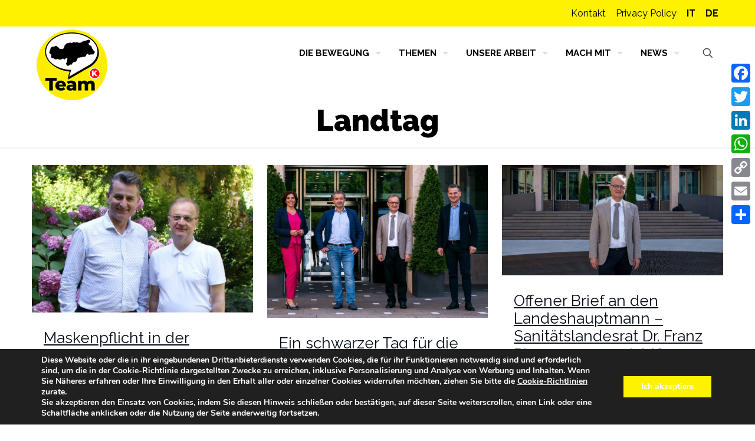

--- FILE ---
content_type: text/html; charset=UTF-8
request_url: https://www.team-k.eu/de/category/art-des-aktes/landtag/page/40/
body_size: 36451
content:
<!DOCTYPE html>
<html lang="de-DE" class="no-js">

<head>

	<!-- Global site tag (gtag.js) - Google Analytics -->
<script async src="https://www.googletagmanager.com/gtag/js?id=UA-173982475-1"></script>
<script>
  window.dataLayer = window.dataLayer || [];
  function gtag(){dataLayer.push(arguments);}
  gtag('js', new Date());

  gtag('config', 'UA-173982475-1');
</script>


<meta charset="UTF-8" />
<script> var ajaxurl = 'https://www.team-k.eu/wp-admin/admin-ajax.php'; </script><meta name='robots' content='index, follow, max-image-preview:large, max-snippet:-1, max-video-preview:-1' />
	<style>img:is([sizes="auto" i], [sizes^="auto," i]) { contain-intrinsic-size: 3000px 1500px }</style>
	<meta name="format-detection" content="telephone=no">
<meta name="viewport" content="width=device-width, initial-scale=1, maximum-scale=1" />
<link rel="shortcut icon" href="https://www.team-k.eu/wp-content/uploads/2020/02/Logo_TeamK_Rand.png" type="image/x-icon" />
<link rel="apple-touch-icon" href="https://www.team-k.eu/wp-content/uploads/2020/02/Logo_TeamK_Rand.png" />
<meta name="theme-color" content="#ffffff" media="(prefers-color-scheme: light)">
<meta name="theme-color" content="#ffffff" media="(prefers-color-scheme: dark)">

	<!-- This site is optimized with the Yoast SEO plugin v24.5 - https://yoast.com/wordpress/plugins/seo/ -->
	<title>Landtag Archivi - Seite 40 von 99 - Team K</title><link rel="preload" data-rocket-preload as="style" href="https://fonts.googleapis.com/css?family=Raleway%3A1%2C200%2C300%2C400%2C400italic%2C700%2C700italic%2C900%7CBiryani%3A1%2C200%2C300%2C400%2C400italic%2C700%2C700italic%2C900&#038;display=swap" /><link rel="stylesheet" href="https://fonts.googleapis.com/css?family=Raleway%3A1%2C200%2C300%2C400%2C400italic%2C700%2C700italic%2C900%7CBiryani%3A1%2C200%2C300%2C400%2C400italic%2C700%2C700italic%2C900&#038;display=swap" media="print" onload="this.media='all'" /><noscript><link rel="stylesheet" href="https://fonts.googleapis.com/css?family=Raleway%3A1%2C200%2C300%2C400%2C400italic%2C700%2C700italic%2C900%7CBiryani%3A1%2C200%2C300%2C400%2C400italic%2C700%2C700italic%2C900&#038;display=swap" /></noscript>
	<link rel="canonical" href="https://www.team-k.eu/de/category/art-des-aktes/landtag/page/40/" />
	<link rel="prev" href="https://www.team-k.eu/de/category/art-des-aktes/landtag/page/39/" />
	<link rel="next" href="https://www.team-k.eu/de/category/art-des-aktes/landtag/page/41/" />
	<meta property="og:locale" content="de_DE" />
	<meta property="og:type" content="article" />
	<meta property="og:title" content="Landtag Archivi - Seite 40 von 99 - Team K" />
	<meta property="og:url" content="https://www.team-k.eu/de/category/art-des-aktes/landtag/" />
	<meta property="og:site_name" content="Team K" />
	<meta name="twitter:card" content="summary_large_image" />
	<script type="application/ld+json" class="yoast-schema-graph">{"@context":"https://schema.org","@graph":[{"@type":"CollectionPage","@id":"https://www.team-k.eu/de/category/art-des-aktes/landtag/","url":"https://www.team-k.eu/de/category/art-des-aktes/landtag/page/40/","name":"Landtag Archivi - Seite 40 von 99 - Team K","isPartOf":{"@id":"https://www.team-k.eu/it/#website"},"primaryImageOfPage":{"@id":"https://www.team-k.eu/de/category/art-des-aktes/landtag/page/40/#primaryimage"},"image":{"@id":"https://www.team-k.eu/de/category/art-des-aktes/landtag/page/40/#primaryimage"},"thumbnailUrl":"https://www.team-k.eu/wp-content/uploads/2022/05/Ploners.jpeg","breadcrumb":{"@id":"https://www.team-k.eu/de/category/art-des-aktes/landtag/page/40/#breadcrumb"},"inLanguage":"de"},{"@type":"ImageObject","inLanguage":"de","@id":"https://www.team-k.eu/de/category/art-des-aktes/landtag/page/40/#primaryimage","url":"https://www.team-k.eu/wp-content/uploads/2022/05/Ploners.jpeg","contentUrl":"https://www.team-k.eu/wp-content/uploads/2022/05/Ploners.jpeg","width":1080,"height":721},{"@type":"BreadcrumbList","@id":"https://www.team-k.eu/de/category/art-des-aktes/landtag/page/40/#breadcrumb","itemListElement":[{"@type":"ListItem","position":1,"name":"Home","item":"https://www.team-k.eu/de/"},{"@type":"ListItem","position":2,"name":"Art des Aktes","item":"https://www.team-k.eu/de/category/art-des-aktes/"},{"@type":"ListItem","position":3,"name":"Landtag"}]},{"@type":"WebSite","@id":"https://www.team-k.eu/it/#website","url":"https://www.team-k.eu/it/","name":"Team K","description":"Insieme, per contare davvero","publisher":{"@id":"https://www.team-k.eu/it/#organization"},"potentialAction":[{"@type":"SearchAction","target":{"@type":"EntryPoint","urlTemplate":"https://www.team-k.eu/it/?s={search_term_string}"},"query-input":{"@type":"PropertyValueSpecification","valueRequired":true,"valueName":"search_term_string"}}],"inLanguage":"de"},{"@type":"Organization","@id":"https://www.team-k.eu/it/#organization","name":"Team K","url":"https://www.team-k.eu/it/","logo":{"@type":"ImageObject","inLanguage":"de","@id":"https://www.team-k.eu/it/#/schema/logo/image/","url":"https://www.team-k.eu/wp-content/uploads/2020/07/Logo_TeamK.png","contentUrl":"https://www.team-k.eu/wp-content/uploads/2020/07/Logo_TeamK.png","width":1181,"height":1181,"caption":"Team K"},"image":{"@id":"https://www.team-k.eu/it/#/schema/logo/image/"}}]}</script>
	<!-- / Yoast SEO plugin. -->


<link rel='dns-prefetch' href='//static.addtoany.com' />
<link rel='dns-prefetch' href='//js.stripe.com' />
<link rel='dns-prefetch' href='//fonts.googleapis.com' />
<link rel='dns-prefetch' href='//www.googletagmanager.com' />
<link href='https://fonts.gstatic.com' crossorigin rel='preconnect' />
<link rel='stylesheet' id='wp-block-library-css' href='https://www.team-k.eu/wp-includes/css/dist/block-library/style.min.css?ver=6.7.2' type='text/css' media='all' />
<link data-minify="1" rel='stylesheet' id='dashicons-css' href='https://www.team-k.eu/wp-content/cache/min/1/wp-includes/css/dashicons.min.css?ver=1762526188' type='text/css' media='all' />
<link data-minify="1" rel='stylesheet' id='essgrid-blocks-editor-css-css' href='https://www.team-k.eu/wp-content/cache/min/1/wp-content/plugins/essential-grid/admin/includes/builders/gutenberg/build/index.css?ver=1762526188' type='text/css' media='all' />
<style id='classic-theme-styles-inline-css' type='text/css'>
/*! This file is auto-generated */
.wp-block-button__link{color:#fff;background-color:#32373c;border-radius:9999px;box-shadow:none;text-decoration:none;padding:calc(.667em + 2px) calc(1.333em + 2px);font-size:1.125em}.wp-block-file__button{background:#32373c;color:#fff;text-decoration:none}
</style>
<style id='global-styles-inline-css' type='text/css'>
:root{--wp--preset--aspect-ratio--square: 1;--wp--preset--aspect-ratio--4-3: 4/3;--wp--preset--aspect-ratio--3-4: 3/4;--wp--preset--aspect-ratio--3-2: 3/2;--wp--preset--aspect-ratio--2-3: 2/3;--wp--preset--aspect-ratio--16-9: 16/9;--wp--preset--aspect-ratio--9-16: 9/16;--wp--preset--color--black: #000000;--wp--preset--color--cyan-bluish-gray: #abb8c3;--wp--preset--color--white: #ffffff;--wp--preset--color--pale-pink: #f78da7;--wp--preset--color--vivid-red: #cf2e2e;--wp--preset--color--luminous-vivid-orange: #ff6900;--wp--preset--color--luminous-vivid-amber: #fcb900;--wp--preset--color--light-green-cyan: #7bdcb5;--wp--preset--color--vivid-green-cyan: #00d084;--wp--preset--color--pale-cyan-blue: #8ed1fc;--wp--preset--color--vivid-cyan-blue: #0693e3;--wp--preset--color--vivid-purple: #9b51e0;--wp--preset--gradient--vivid-cyan-blue-to-vivid-purple: linear-gradient(135deg,rgba(6,147,227,1) 0%,rgb(155,81,224) 100%);--wp--preset--gradient--light-green-cyan-to-vivid-green-cyan: linear-gradient(135deg,rgb(122,220,180) 0%,rgb(0,208,130) 100%);--wp--preset--gradient--luminous-vivid-amber-to-luminous-vivid-orange: linear-gradient(135deg,rgba(252,185,0,1) 0%,rgba(255,105,0,1) 100%);--wp--preset--gradient--luminous-vivid-orange-to-vivid-red: linear-gradient(135deg,rgba(255,105,0,1) 0%,rgb(207,46,46) 100%);--wp--preset--gradient--very-light-gray-to-cyan-bluish-gray: linear-gradient(135deg,rgb(238,238,238) 0%,rgb(169,184,195) 100%);--wp--preset--gradient--cool-to-warm-spectrum: linear-gradient(135deg,rgb(74,234,220) 0%,rgb(151,120,209) 20%,rgb(207,42,186) 40%,rgb(238,44,130) 60%,rgb(251,105,98) 80%,rgb(254,248,76) 100%);--wp--preset--gradient--blush-light-purple: linear-gradient(135deg,rgb(255,206,236) 0%,rgb(152,150,240) 100%);--wp--preset--gradient--blush-bordeaux: linear-gradient(135deg,rgb(254,205,165) 0%,rgb(254,45,45) 50%,rgb(107,0,62) 100%);--wp--preset--gradient--luminous-dusk: linear-gradient(135deg,rgb(255,203,112) 0%,rgb(199,81,192) 50%,rgb(65,88,208) 100%);--wp--preset--gradient--pale-ocean: linear-gradient(135deg,rgb(255,245,203) 0%,rgb(182,227,212) 50%,rgb(51,167,181) 100%);--wp--preset--gradient--electric-grass: linear-gradient(135deg,rgb(202,248,128) 0%,rgb(113,206,126) 100%);--wp--preset--gradient--midnight: linear-gradient(135deg,rgb(2,3,129) 0%,rgb(40,116,252) 100%);--wp--preset--font-size--small: 13px;--wp--preset--font-size--medium: 20px;--wp--preset--font-size--large: 36px;--wp--preset--font-size--x-large: 42px;--wp--preset--spacing--20: 0.44rem;--wp--preset--spacing--30: 0.67rem;--wp--preset--spacing--40: 1rem;--wp--preset--spacing--50: 1.5rem;--wp--preset--spacing--60: 2.25rem;--wp--preset--spacing--70: 3.38rem;--wp--preset--spacing--80: 5.06rem;--wp--preset--shadow--natural: 6px 6px 9px rgba(0, 0, 0, 0.2);--wp--preset--shadow--deep: 12px 12px 50px rgba(0, 0, 0, 0.4);--wp--preset--shadow--sharp: 6px 6px 0px rgba(0, 0, 0, 0.2);--wp--preset--shadow--outlined: 6px 6px 0px -3px rgba(255, 255, 255, 1), 6px 6px rgba(0, 0, 0, 1);--wp--preset--shadow--crisp: 6px 6px 0px rgba(0, 0, 0, 1);}:where(.is-layout-flex){gap: 0.5em;}:where(.is-layout-grid){gap: 0.5em;}body .is-layout-flex{display: flex;}.is-layout-flex{flex-wrap: wrap;align-items: center;}.is-layout-flex > :is(*, div){margin: 0;}body .is-layout-grid{display: grid;}.is-layout-grid > :is(*, div){margin: 0;}:where(.wp-block-columns.is-layout-flex){gap: 2em;}:where(.wp-block-columns.is-layout-grid){gap: 2em;}:where(.wp-block-post-template.is-layout-flex){gap: 1.25em;}:where(.wp-block-post-template.is-layout-grid){gap: 1.25em;}.has-black-color{color: var(--wp--preset--color--black) !important;}.has-cyan-bluish-gray-color{color: var(--wp--preset--color--cyan-bluish-gray) !important;}.has-white-color{color: var(--wp--preset--color--white) !important;}.has-pale-pink-color{color: var(--wp--preset--color--pale-pink) !important;}.has-vivid-red-color{color: var(--wp--preset--color--vivid-red) !important;}.has-luminous-vivid-orange-color{color: var(--wp--preset--color--luminous-vivid-orange) !important;}.has-luminous-vivid-amber-color{color: var(--wp--preset--color--luminous-vivid-amber) !important;}.has-light-green-cyan-color{color: var(--wp--preset--color--light-green-cyan) !important;}.has-vivid-green-cyan-color{color: var(--wp--preset--color--vivid-green-cyan) !important;}.has-pale-cyan-blue-color{color: var(--wp--preset--color--pale-cyan-blue) !important;}.has-vivid-cyan-blue-color{color: var(--wp--preset--color--vivid-cyan-blue) !important;}.has-vivid-purple-color{color: var(--wp--preset--color--vivid-purple) !important;}.has-black-background-color{background-color: var(--wp--preset--color--black) !important;}.has-cyan-bluish-gray-background-color{background-color: var(--wp--preset--color--cyan-bluish-gray) !important;}.has-white-background-color{background-color: var(--wp--preset--color--white) !important;}.has-pale-pink-background-color{background-color: var(--wp--preset--color--pale-pink) !important;}.has-vivid-red-background-color{background-color: var(--wp--preset--color--vivid-red) !important;}.has-luminous-vivid-orange-background-color{background-color: var(--wp--preset--color--luminous-vivid-orange) !important;}.has-luminous-vivid-amber-background-color{background-color: var(--wp--preset--color--luminous-vivid-amber) !important;}.has-light-green-cyan-background-color{background-color: var(--wp--preset--color--light-green-cyan) !important;}.has-vivid-green-cyan-background-color{background-color: var(--wp--preset--color--vivid-green-cyan) !important;}.has-pale-cyan-blue-background-color{background-color: var(--wp--preset--color--pale-cyan-blue) !important;}.has-vivid-cyan-blue-background-color{background-color: var(--wp--preset--color--vivid-cyan-blue) !important;}.has-vivid-purple-background-color{background-color: var(--wp--preset--color--vivid-purple) !important;}.has-black-border-color{border-color: var(--wp--preset--color--black) !important;}.has-cyan-bluish-gray-border-color{border-color: var(--wp--preset--color--cyan-bluish-gray) !important;}.has-white-border-color{border-color: var(--wp--preset--color--white) !important;}.has-pale-pink-border-color{border-color: var(--wp--preset--color--pale-pink) !important;}.has-vivid-red-border-color{border-color: var(--wp--preset--color--vivid-red) !important;}.has-luminous-vivid-orange-border-color{border-color: var(--wp--preset--color--luminous-vivid-orange) !important;}.has-luminous-vivid-amber-border-color{border-color: var(--wp--preset--color--luminous-vivid-amber) !important;}.has-light-green-cyan-border-color{border-color: var(--wp--preset--color--light-green-cyan) !important;}.has-vivid-green-cyan-border-color{border-color: var(--wp--preset--color--vivid-green-cyan) !important;}.has-pale-cyan-blue-border-color{border-color: var(--wp--preset--color--pale-cyan-blue) !important;}.has-vivid-cyan-blue-border-color{border-color: var(--wp--preset--color--vivid-cyan-blue) !important;}.has-vivid-purple-border-color{border-color: var(--wp--preset--color--vivid-purple) !important;}.has-vivid-cyan-blue-to-vivid-purple-gradient-background{background: var(--wp--preset--gradient--vivid-cyan-blue-to-vivid-purple) !important;}.has-light-green-cyan-to-vivid-green-cyan-gradient-background{background: var(--wp--preset--gradient--light-green-cyan-to-vivid-green-cyan) !important;}.has-luminous-vivid-amber-to-luminous-vivid-orange-gradient-background{background: var(--wp--preset--gradient--luminous-vivid-amber-to-luminous-vivid-orange) !important;}.has-luminous-vivid-orange-to-vivid-red-gradient-background{background: var(--wp--preset--gradient--luminous-vivid-orange-to-vivid-red) !important;}.has-very-light-gray-to-cyan-bluish-gray-gradient-background{background: var(--wp--preset--gradient--very-light-gray-to-cyan-bluish-gray) !important;}.has-cool-to-warm-spectrum-gradient-background{background: var(--wp--preset--gradient--cool-to-warm-spectrum) !important;}.has-blush-light-purple-gradient-background{background: var(--wp--preset--gradient--blush-light-purple) !important;}.has-blush-bordeaux-gradient-background{background: var(--wp--preset--gradient--blush-bordeaux) !important;}.has-luminous-dusk-gradient-background{background: var(--wp--preset--gradient--luminous-dusk) !important;}.has-pale-ocean-gradient-background{background: var(--wp--preset--gradient--pale-ocean) !important;}.has-electric-grass-gradient-background{background: var(--wp--preset--gradient--electric-grass) !important;}.has-midnight-gradient-background{background: var(--wp--preset--gradient--midnight) !important;}.has-small-font-size{font-size: var(--wp--preset--font-size--small) !important;}.has-medium-font-size{font-size: var(--wp--preset--font-size--medium) !important;}.has-large-font-size{font-size: var(--wp--preset--font-size--large) !important;}.has-x-large-font-size{font-size: var(--wp--preset--font-size--x-large) !important;}
:where(.wp-block-post-template.is-layout-flex){gap: 1.25em;}:where(.wp-block-post-template.is-layout-grid){gap: 1.25em;}
:where(.wp-block-columns.is-layout-flex){gap: 2em;}:where(.wp-block-columns.is-layout-grid){gap: 2em;}
:root :where(.wp-block-pullquote){font-size: 1.5em;line-height: 1.6;}
</style>
<link data-minify="1" rel='stylesheet' id='wpedon-css' href='https://www.team-k.eu/wp-content/cache/min/1/wp-content/plugins/easy-paypal-donation/assets/css/wpedon.css?ver=1762526188' type='text/css' media='all' />
<link rel='stylesheet' id='sps_front_css-css' href='https://www.team-k.eu/wp-content/plugins/sync-post-with-other-site/assets/css/sps_front_style.css?rand=940&#038;ver=1.8' type='text/css' media='all' />
<link rel='stylesheet' id='wpml-menu-item-0-css' href='https://www.team-k.eu/wp-content/plugins/sitepress-multilingual-cms/templates/language-switchers/menu-item/style.min.css?ver=1' type='text/css' media='all' />
<style id='wpml-menu-item-0-inline-css' type='text/css'>
.wpml-ls-display{display:inline!important}
</style>
<link data-minify="1" rel='stylesheet' id='mfn-be-css' href='https://www.team-k.eu/wp-content/cache/min/1/wp-content/themes/teamk/css/be.css?ver=1762526188' type='text/css' media='all' />
<link rel='stylesheet' id='mfn-animations-css' href='https://www.team-k.eu/wp-content/themes/teamk/assets/animations/animations.min.css?ver=27.6.4' type='text/css' media='all' />
<link data-minify="1" rel='stylesheet' id='mfn-font-awesome-css' href='https://www.team-k.eu/wp-content/cache/min/1/wp-content/themes/teamk/fonts/fontawesome/fontawesome.css?ver=1762526188' type='text/css' media='all' />
<link rel='stylesheet' id='mfn-jplayer-css' href='https://www.team-k.eu/wp-content/themes/teamk/assets/jplayer/css/jplayer.blue.monday.min.css?ver=27.6.4' type='text/css' media='all' />
<link data-minify="1" rel='stylesheet' id='mfn-responsive-css' href='https://www.team-k.eu/wp-content/cache/min/1/wp-content/themes/teamk/css/responsive.css?ver=1762526188' type='text/css' media='all' />

<style id='akismet-widget-style-inline-css' type='text/css'>

			.a-stats {
				--akismet-color-mid-green: #357b49;
				--akismet-color-white: #fff;
				--akismet-color-light-grey: #f6f7f7;

				max-width: 350px;
				width: auto;
			}

			.a-stats * {
				all: unset;
				box-sizing: border-box;
			}

			.a-stats strong {
				font-weight: 600;
			}

			.a-stats a.a-stats__link,
			.a-stats a.a-stats__link:visited,
			.a-stats a.a-stats__link:active {
				background: var(--akismet-color-mid-green);
				border: none;
				box-shadow: none;
				border-radius: 8px;
				color: var(--akismet-color-white);
				cursor: pointer;
				display: block;
				font-family: -apple-system, BlinkMacSystemFont, 'Segoe UI', 'Roboto', 'Oxygen-Sans', 'Ubuntu', 'Cantarell', 'Helvetica Neue', sans-serif;
				font-weight: 500;
				padding: 12px;
				text-align: center;
				text-decoration: none;
				transition: all 0.2s ease;
			}

			/* Extra specificity to deal with TwentyTwentyOne focus style */
			.widget .a-stats a.a-stats__link:focus {
				background: var(--akismet-color-mid-green);
				color: var(--akismet-color-white);
				text-decoration: none;
			}

			.a-stats a.a-stats__link:hover {
				filter: brightness(110%);
				box-shadow: 0 4px 12px rgba(0, 0, 0, 0.06), 0 0 2px rgba(0, 0, 0, 0.16);
			}

			.a-stats .count {
				color: var(--akismet-color-white);
				display: block;
				font-size: 1.5em;
				line-height: 1.4;
				padding: 0 13px;
				white-space: nowrap;
			}
		
</style>
<link rel='stylesheet' id='addtoany-css' href='https://www.team-k.eu/wp-content/plugins/add-to-any/addtoany.min.css?ver=1.16' type='text/css' media='all' />
<style id='addtoany-inline-css' type='text/css'>
@media screen and (max-width:600px){
.a2a_floating_style.a2a_vertical_style{display:none;}
}
</style>
<link data-minify="1" rel='stylesheet' id='tp-fontello-css' href='https://www.team-k.eu/wp-content/cache/min/1/wp-content/plugins/essential-grid/public/assets/font/fontello/css/fontello.css?ver=1762526188' type='text/css' media='all' />
<link data-minify="1" rel='stylesheet' id='esg-plugin-settings-css' href='https://www.team-k.eu/wp-content/cache/min/1/wp-content/plugins/essential-grid/public/assets/css/settings.css?ver=1762526188' type='text/css' media='all' />
<style id='mfn-dynamic-inline-css' type='text/css'>
html{background-color:#ffffff}#Wrapper,#Content,.mfn-popup .mfn-popup-content,.mfn-off-canvas-sidebar .mfn-off-canvas-content-wrapper,.mfn-cart-holder,.mfn-header-login,#Top_bar .search_wrapper,#Top_bar .top_bar_right .mfn-live-search-box,.column_livesearch .mfn-live-search-wrapper,.column_livesearch .mfn-live-search-box{background-color:#FCFCFC}.layout-boxed.mfn-bebuilder-header.mfn-ui #Wrapper .mfn-only-sample-content{background-color:#FCFCFC}body:not(.template-slider) #Header{min-height:140px}body.header-below:not(.template-slider) #Header{padding-top:140px}#Subheader{padding:40px 0 20px 0}#Footer .widgets_wrapper{padding:40px 0}.has-search-overlay.search-overlay-opened #search-overlay{background-color:rgba(0,0,0,0.6)}.elementor-page.elementor-default #Content .the_content .section_wrapper{max-width:100%}.elementor-page.elementor-default #Content .section.the_content{width:100%}.elementor-page.elementor-default #Content .section_wrapper .the_content_wrapper{margin-left:0;margin-right:0;width:100%}body,span.date_label,.timeline_items li h3 span,input[type="date"],input[type="text"],input[type="password"],input[type="tel"],input[type="email"],input[type="url"],textarea,select,.offer_li .title h3,.mfn-menu-item-megamenu{font-family:"Raleway",-apple-system,BlinkMacSystemFont,"Segoe UI",Roboto,Oxygen-Sans,Ubuntu,Cantarell,"Helvetica Neue",sans-serif}.lead,.big{font-family:"Raleway",-apple-system,BlinkMacSystemFont,"Segoe UI",Roboto,Oxygen-Sans,Ubuntu,Cantarell,"Helvetica Neue",sans-serif}#menu > ul > li > a,#overlay-menu ul li a{font-family:"Raleway",-apple-system,BlinkMacSystemFont,"Segoe UI",Roboto,Oxygen-Sans,Ubuntu,Cantarell,"Helvetica Neue",sans-serif}#Subheader .title{font-family:"Raleway",-apple-system,BlinkMacSystemFont,"Segoe UI",Roboto,Oxygen-Sans,Ubuntu,Cantarell,"Helvetica Neue",sans-serif}h1,h2,h3,h4,.text-logo #logo{font-family:"Raleway",-apple-system,BlinkMacSystemFont,"Segoe UI",Roboto,Oxygen-Sans,Ubuntu,Cantarell,"Helvetica Neue",sans-serif}h5,h6{font-family:"Raleway",-apple-system,BlinkMacSystemFont,"Segoe UI",Roboto,Oxygen-Sans,Ubuntu,Cantarell,"Helvetica Neue",sans-serif}blockquote{font-family:"Raleway",-apple-system,BlinkMacSystemFont,"Segoe UI",Roboto,Oxygen-Sans,Ubuntu,Cantarell,"Helvetica Neue",sans-serif}.chart_box .chart .num,.counter .desc_wrapper .number-wrapper,.how_it_works .image .number,.pricing-box .plan-header .price,.quick_fact .number-wrapper,.woocommerce .product div.entry-summary .price{font-family:"Biryani",-apple-system,BlinkMacSystemFont,"Segoe UI",Roboto,Oxygen-Sans,Ubuntu,Cantarell,"Helvetica Neue",sans-serif}body,.mfn-menu-item-megamenu{font-size:16px;line-height:24px;font-weight:400;letter-spacing:0px}.lead,.big{font-size:18px;line-height:28px;font-weight:400;letter-spacing:0px}#menu > ul > li > a,#overlay-menu ul li a{font-size:15px;font-weight:600;letter-spacing:0px}#overlay-menu ul li a{line-height:22.5px}#Subheader .title{font-size:50px;line-height:50px;font-weight:900;letter-spacing:0px}h1,.text-logo #logo{font-size:70px;line-height:70px;font-weight:900;letter-spacing:0px}h2{font-size:42px;line-height:42px;font-weight:700;letter-spacing:0px}h3,.woocommerce ul.products li.product h3,.woocommerce #customer_login h2{font-size:30px;line-height:34px;font-weight:400;letter-spacing:0px}h4,.woocommerce .woocommerce-order-details__title,.woocommerce .wc-bacs-bank-details-heading,.woocommerce .woocommerce-customer-details h2{font-size:26px;line-height:30px;font-weight:400;letter-spacing:0px}h5{font-size:24px;line-height:28px;font-weight:700;letter-spacing:0px}h6{font-size:20px;line-height:24px;font-weight:400;letter-spacing:0px}#Intro .intro-title{font-size:50px;line-height:50px;font-weight:400;letter-spacing:0px}@media only screen and (min-width:768px) and (max-width:959px){body,.mfn-menu-item-megamenu{font-size:14px;line-height:20px;font-weight:400;letter-spacing:0px}.lead,.big{font-size:15px;line-height:24px;font-weight:400;letter-spacing:0px}#menu > ul > li > a,#overlay-menu ul li a{font-size:13px;font-weight:600;letter-spacing:0px}#overlay-menu ul li a{line-height:19.5px}#Subheader .title{font-size:43px;line-height:43px;font-weight:900;letter-spacing:0px}h1,.text-logo #logo{font-size:60px;line-height:60px;font-weight:900;letter-spacing:0px}h2{font-size:36px;line-height:36px;font-weight:700;letter-spacing:0px}h3,.woocommerce ul.products li.product h3,.woocommerce #customer_login h2{font-size:26px;line-height:29px;font-weight:400;letter-spacing:0px}h4,.woocommerce .woocommerce-order-details__title,.woocommerce .wc-bacs-bank-details-heading,.woocommerce .woocommerce-customer-details h2{font-size:22px;line-height:26px;font-weight:400;letter-spacing:0px}h5{font-size:20px;line-height:24px;font-weight:700;letter-spacing:0px}h6{font-size:17px;line-height:20px;font-weight:400;letter-spacing:0px}#Intro .intro-title{font-size:43px;line-height:43px;font-weight:400;letter-spacing:0px}blockquote{font-size:15px}.chart_box .chart .num{font-size:45px;line-height:45px}.counter .desc_wrapper .number-wrapper{font-size:45px;line-height:45px}.counter .desc_wrapper .title{font-size:14px;line-height:18px}.faq .question .title{font-size:14px}.fancy_heading .title{font-size:38px;line-height:38px}.offer .offer_li .desc_wrapper .title h3{font-size:32px;line-height:32px}.offer_thumb_ul li.offer_thumb_li .desc_wrapper .title h3{font-size:32px;line-height:32px}.pricing-box .plan-header h2{font-size:27px;line-height:27px}.pricing-box .plan-header .price > span{font-size:40px;line-height:40px}.pricing-box .plan-header .price sup.currency{font-size:18px;line-height:18px}.pricing-box .plan-header .price sup.period{font-size:14px;line-height:14px}.quick_fact .number-wrapper{font-size:80px;line-height:80px}.trailer_box .desc h2{font-size:27px;line-height:27px}.widget > h3{font-size:17px;line-height:20px}}@media only screen and (min-width:480px) and (max-width:767px){body,.mfn-menu-item-megamenu{font-size:13px;line-height:19px;font-weight:400;letter-spacing:0px}.lead,.big{font-size:14px;line-height:21px;font-weight:400;letter-spacing:0px}#menu > ul > li > a,#overlay-menu ul li a{font-size:13px;font-weight:600;letter-spacing:0px}#overlay-menu ul li a{line-height:19.5px}#Subheader .title{font-size:38px;line-height:38px;font-weight:900;letter-spacing:0px}h1,.text-logo #logo{font-size:53px;line-height:53px;font-weight:900;letter-spacing:0px}h2{font-size:32px;line-height:32px;font-weight:700;letter-spacing:0px}h3,.woocommerce ul.products li.product h3,.woocommerce #customer_login h2{font-size:23px;line-height:26px;font-weight:400;letter-spacing:0px}h4,.woocommerce .woocommerce-order-details__title,.woocommerce .wc-bacs-bank-details-heading,.woocommerce .woocommerce-customer-details h2{font-size:20px;line-height:23px;font-weight:400;letter-spacing:0px}h5{font-size:18px;line-height:21px;font-weight:700;letter-spacing:0px}h6{font-size:15px;line-height:19px;font-weight:400;letter-spacing:0px}#Intro .intro-title{font-size:38px;line-height:38px;font-weight:400;letter-spacing:0px}blockquote{font-size:14px}.chart_box .chart .num{font-size:40px;line-height:40px}.counter .desc_wrapper .number-wrapper{font-size:40px;line-height:40px}.counter .desc_wrapper .title{font-size:13px;line-height:16px}.faq .question .title{font-size:13px}.fancy_heading .title{font-size:34px;line-height:34px}.offer .offer_li .desc_wrapper .title h3{font-size:28px;line-height:28px}.offer_thumb_ul li.offer_thumb_li .desc_wrapper .title h3{font-size:28px;line-height:28px}.pricing-box .plan-header h2{font-size:24px;line-height:24px}.pricing-box .plan-header .price > span{font-size:34px;line-height:34px}.pricing-box .plan-header .price sup.currency{font-size:16px;line-height:16px}.pricing-box .plan-header .price sup.period{font-size:13px;line-height:13px}.quick_fact .number-wrapper{font-size:70px;line-height:70px}.trailer_box .desc h2{font-size:24px;line-height:24px}.widget > h3{font-size:16px;line-height:19px}}@media only screen and (max-width:479px){body,.mfn-menu-item-megamenu{font-size:13px;line-height:19px;font-weight:400;letter-spacing:0px}.lead,.big{font-size:13px;line-height:19px;font-weight:400;letter-spacing:0px}#menu > ul > li > a,#overlay-menu ul li a{font-size:13px;font-weight:600;letter-spacing:0px}#overlay-menu ul li a{line-height:19.5px}#Subheader .title{font-size:30px;line-height:30px;font-weight:900;letter-spacing:0px}h1,.text-logo #logo{font-size:42px;line-height:42px;font-weight:900;letter-spacing:0px}h2{font-size:25px;line-height:25px;font-weight:700;letter-spacing:0px}h3,.woocommerce ul.products li.product h3,.woocommerce #customer_login h2{font-size:18px;line-height:20px;font-weight:400;letter-spacing:0px}h4,.woocommerce .woocommerce-order-details__title,.woocommerce .wc-bacs-bank-details-heading,.woocommerce .woocommerce-customer-details h2{font-size:16px;line-height:19px;font-weight:400;letter-spacing:0px}h5{font-size:14px;line-height:19px;font-weight:700;letter-spacing:0px}h6{font-size:13px;line-height:19px;font-weight:400;letter-spacing:0px}#Intro .intro-title{font-size:30px;line-height:30px;font-weight:400;letter-spacing:0px}blockquote{font-size:13px}.chart_box .chart .num{font-size:35px;line-height:35px}.counter .desc_wrapper .number-wrapper{font-size:35px;line-height:35px}.counter .desc_wrapper .title{font-size:13px;line-height:26px}.faq .question .title{font-size:13px}.fancy_heading .title{font-size:30px;line-height:30px}.offer .offer_li .desc_wrapper .title h3{font-size:26px;line-height:26px}.offer_thumb_ul li.offer_thumb_li .desc_wrapper .title h3{font-size:26px;line-height:26px}.pricing-box .plan-header h2{font-size:21px;line-height:21px}.pricing-box .plan-header .price > span{font-size:32px;line-height:32px}.pricing-box .plan-header .price sup.currency{font-size:14px;line-height:14px}.pricing-box .plan-header .price sup.period{font-size:13px;line-height:13px}.quick_fact .number-wrapper{font-size:60px;line-height:60px}.trailer_box .desc h2{font-size:21px;line-height:21px}.widget > h3{font-size:15px;line-height:18px}}.with_aside .sidebar.columns{width:30%}.with_aside .sections_group{width:70%}.aside_both .sidebar.columns{width:25%}.aside_both .sidebar.sidebar-1{margin-left:-75%}.aside_both .sections_group{width:50%;margin-left:25%}@media only screen and (min-width:1240px){#Wrapper,.with_aside .content_wrapper{max-width:1240px}body.layout-boxed.mfn-header-scrolled .mfn-header-tmpl.mfn-sticky-layout-width{max-width:1240px;left:0;right:0;margin-left:auto;margin-right:auto}body.layout-boxed:not(.mfn-header-scrolled) .mfn-header-tmpl.mfn-header-layout-width,body.layout-boxed .mfn-header-tmpl.mfn-header-layout-width:not(.mfn-hasSticky){max-width:1240px;left:0;right:0;margin-left:auto;margin-right:auto}body.layout-boxed.mfn-bebuilder-header.mfn-ui .mfn-only-sample-content{max-width:1240px;margin-left:auto;margin-right:auto}.section_wrapper,.container{max-width:1220px}.layout-boxed.header-boxed #Top_bar.is-sticky{max-width:1240px}}@media only screen and (max-width:767px){#Wrapper{max-width:calc(100% - 67px)}.content_wrapper .section_wrapper,.container,.four.columns .widget-area{max-width:550px !important;padding-left:33px;padding-right:33px}}body{--mfn-button-font-family:inherit;--mfn-button-font-size:16px;--mfn-button-font-weight:400;--mfn-button-font-style:inherit;--mfn-button-letter-spacing:0px;--mfn-button-padding:16px 20px 16px 20px;--mfn-button-border-width:0;--mfn-button-border-radius:;--mfn-button-gap:10px;--mfn-button-transition:0.2s;--mfn-button-color:#060c17;--mfn-button-color-hover:#060c17;--mfn-button-bg:#fff200;--mfn-button-bg-hover:#f2e500;--mfn-button-border-color:transparent;--mfn-button-border-color-hover:transparent;--mfn-button-icon-color:#060c17;--mfn-button-icon-color-hover:#060c17;--mfn-button-box-shadow:unset;--mfn-button-theme-color:#ffffff;--mfn-button-theme-color-hover:#ffffff;--mfn-button-theme-bg:#060c17;--mfn-button-theme-bg-hover:#00000a;--mfn-button-theme-border-color:transparent;--mfn-button-theme-border-color-hover:transparent;--mfn-button-theme-icon-color:#ffffff;--mfn-button-theme-icon-color-hover:#ffffff;--mfn-button-theme-box-shadow:unset;--mfn-button-shop-color:#ffffff;--mfn-button-shop-color-hover:#ffffff;--mfn-button-shop-bg:#060c17;--mfn-button-shop-bg-hover:#00000a;--mfn-button-shop-border-color:transparent;--mfn-button-shop-border-color-hover:transparent;--mfn-button-shop-icon-color:#626262;--mfn-button-shop-icon-color-hover:#626262;--mfn-button-shop-box-shadow:unset;--mfn-button-action-color:#747474;--mfn-button-action-color-hover:#747474;--mfn-button-action-bg:#f7f7f7;--mfn-button-action-bg-hover:#eaeaea;--mfn-button-action-border-color:transparent;--mfn-button-action-border-color-hover:transparent;--mfn-button-action-icon-color:#626262;--mfn-button-action-icon-color-hover:#626262;--mfn-button-action-box-shadow:unset}@media only screen and (max-width:959px){body{}}@media only screen and (max-width:768px){body{}}.mfn-cookies{--mfn-gdpr2-container-text-color:#626262;--mfn-gdpr2-container-strong-color:#07070a;--mfn-gdpr2-container-bg:#ffffff;--mfn-gdpr2-container-overlay:rgba(25,37,48,0.6);--mfn-gdpr2-details-box-bg:#fbfbfb;--mfn-gdpr2-details-switch-bg:#00032a;--mfn-gdpr2-details-switch-bg-active:#5acb65;--mfn-gdpr2-tabs-text-color:#07070a;--mfn-gdpr2-tabs-text-color-active:#0089f7;--mfn-gdpr2-tabs-border:rgba(8,8,14,0.1);--mfn-gdpr2-buttons-box-bg:#fbfbfb}#Top_bar #logo,.header-fixed #Top_bar #logo,.header-plain #Top_bar #logo,.header-transparent #Top_bar #logo{height:80px;line-height:80px;padding:5px 0}.logo-overflow #Top_bar:not(.is-sticky) .logo{height:90px}#Top_bar .menu > li > a{padding:15px 0}.menu-highlight:not(.header-creative) #Top_bar .menu > li > a{margin:20px 0}.header-plain:not(.menu-highlight) #Top_bar .menu > li > a span:not(.description){line-height:90px}.header-fixed #Top_bar .menu > li > a{padding:30px 0}@media only screen and (max-width:767px){.mobile-header-mini #Top_bar #logo{height:50px!important;line-height:50px!important;margin:5px 0}}#Top_bar #logo img.svg{width:100px}.image_frame,.wp-caption{border-width:0px}.alert{border-radius:0px}#Top_bar .top_bar_right .top-bar-right-input input{width:200px}.mfn-live-search-box .mfn-live-search-list{max-height:300px}#Side_slide{right:-250px;width:250px}#Side_slide.left{left:-250px}.blog-teaser li .desc-wrapper .desc{background-position-y:-1px}.mfn-free-delivery-info{--mfn-free-delivery-bar:#060c17;--mfn-free-delivery-bg:rgba(0,0,0,0.1);--mfn-free-delivery-achieved:#060c17}#back_to_top{background-color:#fff200}#back_to_top i{color:#060c17}@media only screen and ( max-width:767px ){}@media only screen and (min-width:1240px){body:not(.header-simple) #Top_bar #menu{display:block!important}.tr-menu #Top_bar #menu{background:none!important}#Top_bar .menu > li > ul.mfn-megamenu > li{float:left}#Top_bar .menu > li > ul.mfn-megamenu > li.mfn-megamenu-cols-1{width:100%}#Top_bar .menu > li > ul.mfn-megamenu > li.mfn-megamenu-cols-2{width:50%}#Top_bar .menu > li > ul.mfn-megamenu > li.mfn-megamenu-cols-3{width:33.33%}#Top_bar .menu > li > ul.mfn-megamenu > li.mfn-megamenu-cols-4{width:25%}#Top_bar .menu > li > ul.mfn-megamenu > li.mfn-megamenu-cols-5{width:20%}#Top_bar .menu > li > ul.mfn-megamenu > li.mfn-megamenu-cols-6{width:16.66%}#Top_bar .menu > li > ul.mfn-megamenu > li > ul{display:block!important;position:inherit;left:auto;top:auto;border-width:0 1px 0 0}#Top_bar .menu > li > ul.mfn-megamenu > li:last-child > ul{border:0}#Top_bar .menu > li > ul.mfn-megamenu > li > ul li{width:auto}#Top_bar .menu > li > ul.mfn-megamenu a.mfn-megamenu-title{text-transform:uppercase;font-weight:400;background:none}#Top_bar .menu > li > ul.mfn-megamenu a .menu-arrow{display:none}.menuo-right #Top_bar .menu > li > ul.mfn-megamenu{left:0;width:98%!important;margin:0 1%;padding:20px 0}.menuo-right #Top_bar .menu > li > ul.mfn-megamenu-bg{box-sizing:border-box}#Top_bar .menu > li > ul.mfn-megamenu-bg{padding:20px 166px 20px 20px;background-repeat:no-repeat;background-position:right bottom}.rtl #Top_bar .menu > li > ul.mfn-megamenu-bg{padding-left:166px;padding-right:20px;background-position:left bottom}#Top_bar .menu > li > ul.mfn-megamenu-bg > li{background:none}#Top_bar .menu > li > ul.mfn-megamenu-bg > li a{border:none}#Top_bar .menu > li > ul.mfn-megamenu-bg > li > ul{background:none!important;-webkit-box-shadow:0 0 0 0;-moz-box-shadow:0 0 0 0;box-shadow:0 0 0 0}.mm-vertical #Top_bar .container{position:relative}.mm-vertical #Top_bar .top_bar_left{position:static}.mm-vertical #Top_bar .menu > li ul{box-shadow:0 0 0 0 transparent!important;background-image:none}.mm-vertical #Top_bar .menu > li > ul.mfn-megamenu{padding:20px 0}.mm-vertical.header-plain #Top_bar .menu > li > ul.mfn-megamenu{width:100%!important;margin:0}.mm-vertical #Top_bar .menu > li > ul.mfn-megamenu > li{display:table-cell;float:none!important;width:10%;padding:0 15px;border-right:1px solid rgba(0,0,0,0.05)}.mm-vertical #Top_bar .menu > li > ul.mfn-megamenu > li:last-child{border-right-width:0}.mm-vertical #Top_bar .menu > li > ul.mfn-megamenu > li.hide-border{border-right-width:0}.mm-vertical #Top_bar .menu > li > ul.mfn-megamenu > li a{border-bottom-width:0;padding:9px 15px;line-height:120%}.mm-vertical #Top_bar .menu > li > ul.mfn-megamenu a.mfn-megamenu-title{font-weight:700}.rtl .mm-vertical #Top_bar .menu > li > ul.mfn-megamenu > li:first-child{border-right-width:0}.rtl .mm-vertical #Top_bar .menu > li > ul.mfn-megamenu > li:last-child{border-right-width:1px}body.header-shop #Top_bar #menu{display:flex!important;background-color:transparent}.header-shop #Top_bar.is-sticky .top_bar_row_second{display:none}.header-plain:not(.menuo-right) #Header .top_bar_left{width:auto!important}.header-stack.header-center #Top_bar #menu{display:inline-block!important}.header-simple #Top_bar #menu{display:none;height:auto;width:300px;bottom:auto;top:100%;right:1px;position:absolute;margin:0}.header-simple #Header a.responsive-menu-toggle{display:block;right:10px}.header-simple #Top_bar #menu > ul{width:100%;float:left}.header-simple #Top_bar #menu ul li{width:100%;padding-bottom:0;border-right:0;position:relative}.header-simple #Top_bar #menu ul li a{padding:0 20px;margin:0;display:block;height:auto;line-height:normal;border:none}.header-simple #Top_bar #menu ul li a:not(.menu-toggle):after{display:none}.header-simple #Top_bar #menu ul li a span{border:none;line-height:44px;display:inline;padding:0}.header-simple #Top_bar #menu ul li.submenu .menu-toggle{display:block;position:absolute;right:0;top:0;width:44px;height:44px;line-height:44px;font-size:30px;font-weight:300;text-align:center;cursor:pointer;color:#444;opacity:0.33;transform:unset}.header-simple #Top_bar #menu ul li.submenu .menu-toggle:after{content:"+";position:static}.header-simple #Top_bar #menu ul li.hover > .menu-toggle:after{content:"-"}.header-simple #Top_bar #menu ul li.hover a{border-bottom:0}.header-simple #Top_bar #menu ul.mfn-megamenu li .menu-toggle{display:none}.header-simple #Top_bar #menu ul li ul{position:relative!important;left:0!important;top:0;padding:0;margin:0!important;width:auto!important;background-image:none}.header-simple #Top_bar #menu ul li ul li{width:100%!important;display:block;padding:0}.header-simple #Top_bar #menu ul li ul li a{padding:0 20px 0 30px}.header-simple #Top_bar #menu ul li ul li a .menu-arrow{display:none}.header-simple #Top_bar #menu ul li ul li a span{padding:0}.header-simple #Top_bar #menu ul li ul li a span:after{display:none!important}.header-simple #Top_bar .menu > li > ul.mfn-megamenu a.mfn-megamenu-title{text-transform:uppercase;font-weight:400}.header-simple #Top_bar .menu > li > ul.mfn-megamenu > li > ul{display:block!important;position:inherit;left:auto;top:auto}.header-simple #Top_bar #menu ul li ul li ul{border-left:0!important;padding:0;top:0}.header-simple #Top_bar #menu ul li ul li ul li a{padding:0 20px 0 40px}.rtl.header-simple #Top_bar #menu{left:1px;right:auto}.rtl.header-simple #Top_bar a.responsive-menu-toggle{left:10px;right:auto}.rtl.header-simple #Top_bar #menu ul li.submenu .menu-toggle{left:0;right:auto}.rtl.header-simple #Top_bar #menu ul li ul{left:auto!important;right:0!important}.rtl.header-simple #Top_bar #menu ul li ul li a{padding:0 30px 0 20px}.rtl.header-simple #Top_bar #menu ul li ul li ul li a{padding:0 40px 0 20px}.menu-highlight #Top_bar .menu > li{margin:0 2px}.menu-highlight:not(.header-creative) #Top_bar .menu > li > a{padding:0;-webkit-border-radius:5px;border-radius:5px}.menu-highlight #Top_bar .menu > li > a:after{display:none}.menu-highlight #Top_bar .menu > li > a span:not(.description){line-height:50px}.menu-highlight #Top_bar .menu > li > a span.description{display:none}.menu-highlight.header-stack #Top_bar .menu > li > a{margin:10px 0!important}.menu-highlight.header-stack #Top_bar .menu > li > a span:not(.description){line-height:40px}.menu-highlight.header-simple #Top_bar #menu ul li,.menu-highlight.header-creative #Top_bar #menu ul li{margin:0}.menu-highlight.header-simple #Top_bar #menu ul li > a,.menu-highlight.header-creative #Top_bar #menu ul li > a{-webkit-border-radius:0;border-radius:0}.menu-highlight:not(.header-fixed):not(.header-simple) #Top_bar.is-sticky .menu > li > a{margin:10px 0!important;padding:5px 0!important}.menu-highlight:not(.header-fixed):not(.header-simple) #Top_bar.is-sticky .menu > li > a span{line-height:30px!important}.header-modern.menu-highlight.menuo-right .menu_wrapper{margin-right:20px}.menu-line-below #Top_bar .menu > li > a:not(.menu-toggle):after{top:auto;bottom:-4px}.menu-line-below #Top_bar.is-sticky .menu > li > a:not(.menu-toggle):after{top:auto;bottom:-4px}.menu-line-below-80 #Top_bar:not(.is-sticky) .menu > li > a:not(.menu-toggle):after{height:4px;left:10%;top:50%;margin-top:20px;width:80%}.menu-line-below-80-1 #Top_bar:not(.is-sticky) .menu > li > a:not(.menu-toggle):after{height:1px;left:10%;top:50%;margin-top:20px;width:80%}.menu-link-color #Top_bar .menu > li > a:not(.menu-toggle):after{display:none!important}.menu-arrow-top #Top_bar .menu > li > a:after{background:none repeat scroll 0 0 rgba(0,0,0,0)!important;border-color:#ccc transparent transparent;border-style:solid;border-width:7px 7px 0;display:block;height:0;left:50%;margin-left:-7px;top:0!important;width:0}.menu-arrow-top #Top_bar.is-sticky .menu > li > a:after{top:0!important}.menu-arrow-bottom #Top_bar .menu > li > a:after{background:none!important;border-color:transparent transparent #ccc;border-style:solid;border-width:0 7px 7px;display:block;height:0;left:50%;margin-left:-7px;top:auto;bottom:0;width:0}.menu-arrow-bottom #Top_bar.is-sticky .menu > li > a:after{top:auto;bottom:0}.menuo-no-borders #Top_bar .menu > li > a span{border-width:0!important}.menuo-no-borders #Header_creative #Top_bar .menu > li > a span{border-bottom-width:0}.menuo-no-borders.header-plain #Top_bar a#header_cart,.menuo-no-borders.header-plain #Top_bar a#search_button,.menuo-no-borders.header-plain #Top_bar .wpml-languages,.menuo-no-borders.header-plain #Top_bar a.action_button{border-width:0}.menuo-right #Top_bar .menu_wrapper{float:right}.menuo-right.header-stack:not(.header-center) #Top_bar .menu_wrapper{margin-right:150px}body.header-creative{padding-left:50px}body.header-creative.header-open{padding-left:250px}body.error404,body.under-construction,body.elementor-maintenance-mode,body.template-blank,body.under-construction.header-rtl.header-creative.header-open{padding-left:0!important;padding-right:0!important}.header-creative.footer-fixed #Footer,.header-creative.footer-sliding #Footer,.header-creative.footer-stick #Footer.is-sticky{box-sizing:border-box;padding-left:50px}.header-open.footer-fixed #Footer,.header-open.footer-sliding #Footer,.header-creative.footer-stick #Footer.is-sticky{padding-left:250px}.header-rtl.header-creative.footer-fixed #Footer,.header-rtl.header-creative.footer-sliding #Footer,.header-rtl.header-creative.footer-stick #Footer.is-sticky{padding-left:0;padding-right:50px}.header-rtl.header-open.footer-fixed #Footer,.header-rtl.header-open.footer-sliding #Footer,.header-rtl.header-creative.footer-stick #Footer.is-sticky{padding-right:250px}#Header_creative{background-color:#fff;position:fixed;width:250px;height:100%;left:-200px;top:0;z-index:9002;-webkit-box-shadow:2px 0 4px 2px rgba(0,0,0,.15);box-shadow:2px 0 4px 2px rgba(0,0,0,.15)}#Header_creative .container{width:100%}#Header_creative .creative-wrapper{opacity:0;margin-right:50px}#Header_creative a.creative-menu-toggle{display:block;width:34px;height:34px;line-height:34px;font-size:22px;text-align:center;position:absolute;top:10px;right:8px;border-radius:3px}.admin-bar #Header_creative a.creative-menu-toggle{top:42px}#Header_creative #Top_bar{position:static;width:100%}#Header_creative #Top_bar .top_bar_left{width:100%!important;float:none}#Header_creative #Top_bar .logo{float:none;text-align:center;margin:15px 0}#Header_creative #Top_bar #menu{background-color:transparent}#Header_creative #Top_bar .menu_wrapper{float:none;margin:0 0 30px}#Header_creative #Top_bar .menu > li{width:100%;float:none;position:relative}#Header_creative #Top_bar .menu > li > a{padding:0;text-align:center}#Header_creative #Top_bar .menu > li > a:after{display:none}#Header_creative #Top_bar .menu > li > a span{border-right:0;border-bottom-width:1px;line-height:38px}#Header_creative #Top_bar .menu li ul{left:100%;right:auto;top:0;box-shadow:2px 2px 2px 0 rgba(0,0,0,0.03);-webkit-box-shadow:2px 2px 2px 0 rgba(0,0,0,0.03)}#Header_creative #Top_bar .menu > li > ul.mfn-megamenu{margin:0;width:700px!important}#Header_creative #Top_bar .menu > li > ul.mfn-megamenu > li > ul{left:0}#Header_creative #Top_bar .menu li ul li a{padding-top:9px;padding-bottom:8px}#Header_creative #Top_bar .menu li ul li ul{top:0}#Header_creative #Top_bar .menu > li > a span.description{display:block;font-size:13px;line-height:28px!important;clear:both}.menuo-arrows #Top_bar .menu > li.submenu > a > span:after{content:unset!important}#Header_creative #Top_bar .top_bar_right{width:100%!important;float:left;height:auto;margin-bottom:35px;text-align:center;padding:0 20px;top:0;-webkit-box-sizing:border-box;-moz-box-sizing:border-box;box-sizing:border-box}#Header_creative #Top_bar .top_bar_right:before{content:none}#Header_creative #Top_bar .top_bar_right .top_bar_right_wrapper{flex-wrap:wrap;justify-content:center}#Header_creative #Top_bar .top_bar_right .top-bar-right-icon,#Header_creative #Top_bar .top_bar_right .wpml-languages,#Header_creative #Top_bar .top_bar_right .top-bar-right-button,#Header_creative #Top_bar .top_bar_right .top-bar-right-input{min-height:30px;margin:5px}#Header_creative #Top_bar .search_wrapper{left:100%;top:auto}#Header_creative #Top_bar .banner_wrapper{display:block;text-align:center}#Header_creative #Top_bar .banner_wrapper img{max-width:100%;height:auto;display:inline-block}#Header_creative #Action_bar{display:none;position:absolute;bottom:0;top:auto;clear:both;padding:0 20px;box-sizing:border-box}#Header_creative #Action_bar .contact_details{width:100%;text-align:center;margin-bottom:20px}#Header_creative #Action_bar .contact_details li{padding:0}#Header_creative #Action_bar .social{float:none;text-align:center;padding:5px 0 15px}#Header_creative #Action_bar .social li{margin-bottom:2px}#Header_creative #Action_bar .social-menu{float:none;text-align:center}#Header_creative #Action_bar .social-menu li{border-color:rgba(0,0,0,.1)}#Header_creative .social li a{color:rgba(0,0,0,.5)}#Header_creative .social li a:hover{color:#000}#Header_creative .creative-social{position:absolute;bottom:10px;right:0;width:50px}#Header_creative .creative-social li{display:block;float:none;width:100%;text-align:center;margin-bottom:5px}.header-creative .fixed-nav.fixed-nav-prev{margin-left:50px}.header-creative.header-open .fixed-nav.fixed-nav-prev{margin-left:250px}.menuo-last #Header_creative #Top_bar .menu li.last ul{top:auto;bottom:0}.header-open #Header_creative{left:0}.header-open #Header_creative .creative-wrapper{opacity:1;margin:0!important}.header-open #Header_creative .creative-menu-toggle,.header-open #Header_creative .creative-social{display:none}.header-open #Header_creative #Action_bar{display:block}body.header-rtl.header-creative{padding-left:0;padding-right:50px}.header-rtl #Header_creative{left:auto;right:-200px}.header-rtl #Header_creative .creative-wrapper{margin-left:50px;margin-right:0}.header-rtl #Header_creative a.creative-menu-toggle{left:8px;right:auto}.header-rtl #Header_creative .creative-social{left:0;right:auto}.header-rtl #Footer #back_to_top.sticky{right:125px}.header-rtl #popup_contact{right:70px}.header-rtl #Header_creative #Top_bar .menu li ul{left:auto;right:100%}.header-rtl #Header_creative #Top_bar .search_wrapper{left:auto;right:100%}.header-rtl .fixed-nav.fixed-nav-prev{margin-left:0!important}.header-rtl .fixed-nav.fixed-nav-next{margin-right:50px}body.header-rtl.header-creative.header-open{padding-left:0;padding-right:250px!important}.header-rtl.header-open #Header_creative{left:auto;right:0}.header-rtl.header-open #Footer #back_to_top.sticky{right:325px}.header-rtl.header-open #popup_contact{right:270px}.header-rtl.header-open .fixed-nav.fixed-nav-next{margin-right:250px}#Header_creative.active{left:-1px}.header-rtl #Header_creative.active{left:auto;right:-1px}#Header_creative.active .creative-wrapper{opacity:1;margin:0}.header-creative .vc_row[data-vc-full-width]{padding-left:50px}.header-creative.header-open .vc_row[data-vc-full-width]{padding-left:250px}.header-open .vc_parallax .vc_parallax-inner{left:auto;width:calc(100% - 250px)}.header-open.header-rtl .vc_parallax .vc_parallax-inner{left:0;right:auto}#Header_creative.scroll{height:100%;overflow-y:auto}#Header_creative.scroll:not(.dropdown) .menu li ul{display:none!important}#Header_creative.scroll #Action_bar{position:static}#Header_creative.dropdown{outline:none}#Header_creative.dropdown #Top_bar .menu_wrapper{float:left;width:100%}#Header_creative.dropdown #Top_bar #menu ul li{position:relative;float:left}#Header_creative.dropdown #Top_bar #menu ul li a:not(.menu-toggle):after{display:none}#Header_creative.dropdown #Top_bar #menu ul li a span{line-height:38px;padding:0}#Header_creative.dropdown #Top_bar #menu ul li.submenu .menu-toggle{display:block;position:absolute;right:0;top:0;width:38px;height:38px;line-height:38px;font-size:26px;font-weight:300;text-align:center;cursor:pointer;color:#444;opacity:0.33;z-index:203}#Header_creative.dropdown #Top_bar #menu ul li.submenu .menu-toggle:after{content:"+";position:static}#Header_creative.dropdown #Top_bar #menu ul li.hover > .menu-toggle:after{content:"-"}#Header_creative.dropdown #Top_bar #menu ul.sub-menu li:not(:last-of-type) a{border-bottom:0}#Header_creative.dropdown #Top_bar #menu ul.mfn-megamenu li .menu-toggle{display:none}#Header_creative.dropdown #Top_bar #menu ul li ul{position:relative!important;left:0!important;top:0;padding:0;margin-left:0!important;width:auto!important;background-image:none}#Header_creative.dropdown #Top_bar #menu ul li ul li{width:100%!important}#Header_creative.dropdown #Top_bar #menu ul li ul li a{padding:0 10px;text-align:center}#Header_creative.dropdown #Top_bar #menu ul li ul li a .menu-arrow{display:none}#Header_creative.dropdown #Top_bar #menu ul li ul li a span{padding:0}#Header_creative.dropdown #Top_bar #menu ul li ul li a span:after{display:none!important}#Header_creative.dropdown #Top_bar .menu > li > ul.mfn-megamenu a.mfn-megamenu-title{text-transform:uppercase;font-weight:400}#Header_creative.dropdown #Top_bar .menu > li > ul.mfn-megamenu > li > ul{display:block!important;position:inherit;left:auto;top:auto}#Header_creative.dropdown #Top_bar #menu ul li ul li ul{border-left:0!important;padding:0;top:0}#Header_creative{transition:left .5s ease-in-out,right .5s ease-in-out}#Header_creative .creative-wrapper{transition:opacity .5s ease-in-out,margin 0s ease-in-out .5s}#Header_creative.active .creative-wrapper{transition:opacity .5s ease-in-out,margin 0s ease-in-out}}@media only screen and (min-width:768px){#Top_bar.is-sticky{position:fixed!important;width:100%;left:0;top:-60px;height:60px;z-index:701;background:#fff;opacity:.97;-webkit-box-shadow:0 2px 5px 0 rgba(0,0,0,0.1);-moz-box-shadow:0 2px 5px 0 rgba(0,0,0,0.1);box-shadow:0 2px 5px 0 rgba(0,0,0,0.1)}.layout-boxed.header-boxed #Top_bar.is-sticky{left:50%;-webkit-transform:translateX(-50%);transform:translateX(-50%)}#Top_bar.is-sticky .top_bar_left,#Top_bar.is-sticky .top_bar_right,#Top_bar.is-sticky .top_bar_right:before{background:none;box-shadow:unset}#Top_bar.is-sticky .logo{width:auto;margin:0 30px 0 20px;padding:0}#Top_bar.is-sticky #logo,#Top_bar.is-sticky .custom-logo-link{padding:5px 0!important;height:50px!important;line-height:50px!important}.logo-no-sticky-padding #Top_bar.is-sticky #logo{height:60px!important;line-height:60px!important}#Top_bar.is-sticky #logo img.logo-main{display:none}#Top_bar.is-sticky #logo img.logo-sticky{display:inline;max-height:35px}.logo-sticky-width-auto #Top_bar.is-sticky #logo img.logo-sticky{width:auto}#Top_bar.is-sticky .menu_wrapper{clear:none}#Top_bar.is-sticky .menu_wrapper .menu > li > a{padding:15px 0}#Top_bar.is-sticky .menu > li > a,#Top_bar.is-sticky .menu > li > a span{line-height:30px}#Top_bar.is-sticky .menu > li > a:after{top:auto;bottom:-4px}#Top_bar.is-sticky .menu > li > a span.description{display:none}#Top_bar.is-sticky .secondary_menu_wrapper,#Top_bar.is-sticky .banner_wrapper{display:none}.header-overlay #Top_bar.is-sticky{display:none}.sticky-dark #Top_bar.is-sticky,.sticky-dark #Top_bar.is-sticky #menu{background:rgba(0,0,0,.8)}.sticky-dark #Top_bar.is-sticky .menu > li:not(.current-menu-item) > a{color:#fff}.sticky-dark #Top_bar.is-sticky .top_bar_right .top-bar-right-icon{color:rgba(255,255,255,.9)}.sticky-dark #Top_bar.is-sticky .top_bar_right .top-bar-right-icon svg .path{stroke:rgba(255,255,255,.9)}.sticky-dark #Top_bar.is-sticky .wpml-languages a.active,.sticky-dark #Top_bar.is-sticky .wpml-languages ul.wpml-lang-dropdown{background:rgba(0,0,0,0.1);border-color:rgba(0,0,0,0.1)}.sticky-white #Top_bar.is-sticky,.sticky-white #Top_bar.is-sticky #menu{background:rgba(255,255,255,.8)}.sticky-white #Top_bar.is-sticky .menu > li:not(.current-menu-item) > a{color:#222}.sticky-white #Top_bar.is-sticky .top_bar_right .top-bar-right-icon{color:rgba(0,0,0,.8)}.sticky-white #Top_bar.is-sticky .top_bar_right .top-bar-right-icon svg .path{stroke:rgba(0,0,0,.8)}.sticky-white #Top_bar.is-sticky .wpml-languages a.active,.sticky-white #Top_bar.is-sticky .wpml-languages ul.wpml-lang-dropdown{background:rgba(255,255,255,0.1);border-color:rgba(0,0,0,0.1)}}@media only screen and (max-width:1239px){#Top_bar #menu{display:none;height:auto;width:300px;bottom:auto;top:100%;right:1px;position:absolute;margin:0}#Top_bar a.responsive-menu-toggle{display:block}#Top_bar #menu > ul{width:100%;float:left}#Top_bar #menu ul li{width:100%;padding-bottom:0;border-right:0;position:relative}#Top_bar #menu ul li a{padding:0 25px;margin:0;display:block;height:auto;line-height:normal;border:none}#Top_bar #menu ul li a:not(.menu-toggle):after{display:none}#Top_bar #menu ul li a span{border:none;line-height:44px;display:inline;padding:0}#Top_bar #menu ul li a span.description{margin:0 0 0 5px}#Top_bar #menu ul li.submenu .menu-toggle{display:block;position:absolute;right:15px;top:0;width:44px;height:44px;line-height:44px;font-size:30px;font-weight:300;text-align:center;cursor:pointer;color:#444;opacity:0.33;transform:unset}#Top_bar #menu ul li.submenu .menu-toggle:after{content:"+";position:static}#Top_bar #menu ul li.hover > .menu-toggle:after{content:"-"}#Top_bar #menu ul li.hover a{border-bottom:0}#Top_bar #menu ul li a span:after{display:none!important}#Top_bar #menu ul.mfn-megamenu li .menu-toggle{display:none}.menuo-arrows.keyboard-support #Top_bar .menu > li.submenu > a:not(.menu-toggle):after,.menuo-arrows:not(.keyboard-support) #Top_bar .menu > li.submenu > a:not(.menu-toggle)::after{display:none !important}#Top_bar #menu ul li ul{position:relative!important;left:0!important;top:0;padding:0;margin-left:0!important;width:auto!important;background-image:none!important;box-shadow:0 0 0 0 transparent!important;-webkit-box-shadow:0 0 0 0 transparent!important}#Top_bar #menu ul li ul li{width:100%!important}#Top_bar #menu ul li ul li a{padding:0 20px 0 35px}#Top_bar #menu ul li ul li a .menu-arrow{display:none}#Top_bar #menu ul li ul li a span{padding:0}#Top_bar #menu ul li ul li a span:after{display:none!important}#Top_bar .menu > li > ul.mfn-megamenu a.mfn-megamenu-title{text-transform:uppercase;font-weight:400}#Top_bar .menu > li > ul.mfn-megamenu > li > ul{display:block!important;position:inherit;left:auto;top:auto}#Top_bar #menu ul li ul li ul{border-left:0!important;padding:0;top:0}#Top_bar #menu ul li ul li ul li a{padding:0 20px 0 45px}#Header #menu > ul > li.current-menu-item > a,#Header #menu > ul > li.current_page_item > a,#Header #menu > ul > li.current-menu-parent > a,#Header #menu > ul > li.current-page-parent > a,#Header #menu > ul > li.current-menu-ancestor > a,#Header #menu > ul > li.current_page_ancestor > a{background:rgba(0,0,0,.02)}.rtl #Top_bar #menu{left:1px;right:auto}.rtl #Top_bar a.responsive-menu-toggle{left:20px;right:auto}.rtl #Top_bar #menu ul li.submenu .menu-toggle{left:15px;right:auto;border-left:none;border-right:1px solid #eee;transform:unset}.rtl #Top_bar #menu ul li ul{left:auto!important;right:0!important}.rtl #Top_bar #menu ul li ul li a{padding:0 30px 0 20px}.rtl #Top_bar #menu ul li ul li ul li a{padding:0 40px 0 20px}.header-stack .menu_wrapper a.responsive-menu-toggle{position:static!important;margin:11px 0!important}.header-stack .menu_wrapper #menu{left:0;right:auto}.rtl.header-stack #Top_bar #menu{left:auto;right:0}.admin-bar #Header_creative{top:32px}.header-creative.layout-boxed{padding-top:85px}.header-creative.layout-full-width #Wrapper{padding-top:60px}#Header_creative{position:fixed;width:100%;left:0!important;top:0;z-index:1001}#Header_creative .creative-wrapper{display:block!important;opacity:1!important}#Header_creative .creative-menu-toggle,#Header_creative .creative-social{display:none!important;opacity:1!important}#Header_creative #Top_bar{position:static;width:100%}#Header_creative #Top_bar .one{display:flex}#Header_creative #Top_bar #logo,#Header_creative #Top_bar .custom-logo-link{height:50px;line-height:50px;padding:5px 0}#Header_creative #Top_bar #logo img.logo-sticky{max-height:40px!important}#Header_creative #logo img.logo-main{display:none}#Header_creative #logo img.logo-sticky{display:inline-block}.logo-no-sticky-padding #Header_creative #Top_bar #logo{height:60px;line-height:60px;padding:0}.logo-no-sticky-padding #Header_creative #Top_bar #logo img.logo-sticky{max-height:60px!important}#Header_creative #Action_bar{display:none}#Header_creative #Top_bar .top_bar_right:before{content:none}#Header_creative.scroll{overflow:visible!important}}body{--mfn-clients-tiles-hover:#060c17;--mfn-icon-box-icon:#060c17;--mfn-sliding-box-bg:#e8ca00;--mfn-woo-body-color:#060c17;--mfn-woo-heading-color:#060c17;--mfn-woo-themecolor:#060c17;--mfn-woo-bg-themecolor:#060c17;--mfn-woo-border-themecolor:#060c17}#Header_wrapper,#Intro{background-color:rgba(255,255,255,0.7)}#Subheader{background-color:rgba(255,242,0,0)}.header-classic #Action_bar,.header-fixed #Action_bar,.header-plain #Action_bar,.header-split #Action_bar,.header-shop #Action_bar,.header-shop-split #Action_bar,.header-stack #Action_bar{background-color:#fff200}#Sliding-top{background-color:#060c17}#Sliding-top a.sliding-top-control{border-right-color:#060c17}#Sliding-top.st-center a.sliding-top-control,#Sliding-top.st-left a.sliding-top-control{border-top-color:#060c17}#Footer{background-color:#060c17}.grid .post-item,.masonry:not(.tiles) .post-item,.photo2 .post .post-desc-wrapper{background-color:transparent}.portfolio_group .portfolio-item .desc{background-color:transparent}.woocommerce ul.products li.product,.shop_slider .shop_slider_ul li .item_wrapper .desc{background-color:transparent}body,ul.timeline_items,.icon_box a .desc,.icon_box a:hover .desc,.feature_list ul li a,.list_item a,.list_item a:hover,.widget_recent_entries ul li a,.flat_box a,.flat_box a:hover,.story_box .desc,.content_slider.carousel  ul li a .title,.content_slider.flat.description ul li .desc,.content_slider.flat.description ul li a .desc,.post-nav.minimal a i{color:#060c17}.lead,.big{color:#2e2e2e}.post-nav.minimal a svg{fill:#060c17}.themecolor,.opening_hours .opening_hours_wrapper li span,.fancy_heading_icon .icon_top,.fancy_heading_arrows .icon-right-dir,.fancy_heading_arrows .icon-left-dir,.fancy_heading_line .title,.button-love a.mfn-love,.format-link .post-title .icon-link,.pager-single > span,.pager-single a:hover,.widget_meta ul,.widget_pages ul,.widget_rss ul,.widget_mfn_recent_comments ul li:after,.widget_archive ul,.widget_recent_comments ul li:after,.widget_nav_menu ul,.woocommerce ul.products li.product .price,.shop_slider .shop_slider_ul li .item_wrapper .price,.woocommerce-page ul.products li.product .price,.widget_price_filter .price_label .from,.widget_price_filter .price_label .to,.woocommerce ul.product_list_widget li .quantity .amount,.woocommerce .product div.entry-summary .price,.woocommerce .product .woocommerce-variation-price .price,.woocommerce .star-rating span,#Error_404 .error_pic i,.style-simple #Filters .filters_wrapper ul li a:hover,.style-simple #Filters .filters_wrapper ul li.current-cat a,.style-simple .quick_fact .title,.mfn-cart-holder .mfn-ch-content .mfn-ch-product .woocommerce-Price-amount,.woocommerce .comment-form-rating p.stars a:before,.wishlist .wishlist-row .price,.search-results .search-item .post-product-price,.progress_icons.transparent .progress_icon.themebg{color:#060c17}.mfn-wish-button.loved:not(.link) .path{fill:#060c17;stroke:#060c17}.themebg,#comments .commentlist > li .reply a.comment-reply-link,#Filters .filters_wrapper ul li a:hover,#Filters .filters_wrapper ul li.current-cat a,.fixed-nav .arrow,.offer_thumb .slider_pagination a:before,.offer_thumb .slider_pagination a.selected:after,.pager .pages a:hover,.pager .pages a.active,.pager .pages span.page-numbers.current,.pager-single span:after,.portfolio_group.exposure .portfolio-item .desc-inner .line,.Recent_posts ul li .desc:after,.Recent_posts ul li .photo .c,.slider_pagination a.selected,.slider_pagination .slick-active a,.slider_pagination a.selected:after,.slider_pagination .slick-active a:after,.testimonials_slider .slider_images,.testimonials_slider .slider_images a:after,.testimonials_slider .slider_images:before,#Top_bar .header-cart-count,#Top_bar .header-wishlist-count,.mfn-footer-stickymenu ul li a .header-wishlist-count,.mfn-footer-stickymenu ul li a .header-cart-count,.widget_categories ul,.widget_mfn_menu ul li a:hover,.widget_mfn_menu ul li.current-menu-item:not(.current-menu-ancestor) > a,.widget_mfn_menu ul li.current_page_item:not(.current_page_ancestor) > a,.widget_product_categories ul,.widget_recent_entries ul li:after,.woocommerce-account table.my_account_orders .order-number a,.woocommerce-MyAccount-navigation ul li.is-active a,.style-simple .accordion .question:after,.style-simple .faq .question:after,.style-simple .icon_box .desc_wrapper .title:before,.style-simple #Filters .filters_wrapper ul li a:after,.style-simple .trailer_box:hover .desc,.tp-bullets.simplebullets.round .bullet.selected,.tp-bullets.simplebullets.round .bullet.selected:after,.tparrows.default,.tp-bullets.tp-thumbs .bullet.selected:after{background-color:#060c17}.Latest_news ul li .photo,.Recent_posts.blog_news ul li .photo,.style-simple .opening_hours .opening_hours_wrapper li label,.style-simple .timeline_items li:hover h3,.style-simple .timeline_items li:nth-child(even):hover h3,.style-simple .timeline_items li:hover .desc,.style-simple .timeline_items li:nth-child(even):hover,.style-simple .offer_thumb .slider_pagination a.selected{border-color:#060c17}a{color:#060c17}a:hover{color:#060c17}*::-moz-selection{background-color:#0095eb;color:white}*::selection{background-color:#0095eb;color:white}.blockquote p.author span,.counter .desc_wrapper .title,.article_box .desc_wrapper p,.team .desc_wrapper p.subtitle,.pricing-box .plan-header p.subtitle,.pricing-box .plan-header .price sup.period,.chart_box p,.fancy_heading .inside,.fancy_heading_line .slogan,.post-meta,.post-meta a,.post-footer,.post-footer a span.label,.pager .pages a,.button-love a .label,.pager-single a,#comments .commentlist > li .comment-author .says,.fixed-nav .desc .date,.filters_buttons li.label,.Recent_posts ul li a .desc .date,.widget_recent_entries ul li .post-date,.tp_recent_tweets .twitter_time,.widget_price_filter .price_label,.shop-filters .woocommerce-result-count,.woocommerce ul.product_list_widget li .quantity,.widget_shopping_cart ul.product_list_widget li dl,.product_meta .posted_in,.woocommerce .shop_table .product-name .variation > dd,.shipping-calculator-button:after,.shop_slider .shop_slider_ul li .item_wrapper .price del,.woocommerce .product .entry-summary .woocommerce-product-rating .woocommerce-review-link,.woocommerce .product.style-default .entry-summary .product_meta .tagged_as,.woocommerce .tagged_as,.wishlist .sku_wrapper,.woocommerce .column_product_rating .woocommerce-review-link,.woocommerce #reviews #comments ol.commentlist li .comment-text p.meta .woocommerce-review__verified,.woocommerce #reviews #comments ol.commentlist li .comment-text p.meta .woocommerce-review__dash,.woocommerce #reviews #comments ol.commentlist li .comment-text p.meta .woocommerce-review__published-date,.testimonials_slider .testimonials_slider_ul li .author span,.testimonials_slider .testimonials_slider_ul li .author span a,.Latest_news ul li .desc_footer,.share-simple-wrapper .icons a{color:#060c17}h1,h1 a,h1 a:hover,.text-logo #logo{color:#060c17}h2,h2 a,h2 a:hover{color:#060c17}h3,h3 a,h3 a:hover{color:#060c17}h4,h4 a,h4 a:hover,.style-simple .sliding_box .desc_wrapper h4{color:#060c17}h5,h5 a,h5 a:hover{color:#060c17}h6,h6 a,h6 a:hover,a.content_link .title{color:#060c17}.woocommerce #customer_login h2{color:#060c17} .woocommerce .woocommerce-order-details__title,.woocommerce .wc-bacs-bank-details-heading,.woocommerce .woocommerce-customer-details h2,.woocommerce #respond .comment-reply-title,.woocommerce #reviews #comments ol.commentlist li .comment-text p.meta .woocommerce-review__author{color:#060c17} .dropcap,.highlight:not(.highlight_image){background-color:#fff200}a.mfn-link{color:#060c17}a.mfn-link-2 span,a:hover.mfn-link-2 span:before,a.hover.mfn-link-2 span:before,a.mfn-link-5 span,a.mfn-link-8:after,a.mfn-link-8:before{background:#31518C}a:hover.mfn-link{color:#31518C}a.mfn-link-2 span:before,a:hover.mfn-link-4:before,a:hover.mfn-link-4:after,a.hover.mfn-link-4:before,a.hover.mfn-link-4:after,a.mfn-link-5:before,a.mfn-link-7:after,a.mfn-link-7:before{background:#060c17}a.mfn-link-6:before{border-bottom-color:#060c17}a.mfn-link svg .path{stroke:#31518C}.column_column ul,.column_column ol,.the_content_wrapper:not(.is-elementor) ul,.the_content_wrapper:not(.is-elementor) ol{color:#060c17}hr.hr_color,.hr_color hr,.hr_dots span{color:#fff200;background:#fff200}.hr_zigzag i{color:#fff200}.highlight-left:after,.highlight-right:after{background:#fff200}@media only screen and (max-width:767px){.highlight-left .wrap:first-child,.highlight-right .wrap:last-child{background:#fff200}}#Header .top_bar_left,.header-classic #Top_bar,.header-plain #Top_bar,.header-stack #Top_bar,.header-split #Top_bar,.header-shop #Top_bar,.header-shop-split #Top_bar,.header-fixed #Top_bar,.header-below #Top_bar,#Header_creative,#Top_bar #menu,.sticky-tb-color #Top_bar.is-sticky{background-color:#ffffff}#Top_bar .wpml-languages a.active,#Top_bar .wpml-languages ul.wpml-lang-dropdown{background-color:#ffffff}#Top_bar .top_bar_right:before{background-color:#e3e3e3}#Header .top_bar_right{background-color:#f5f5f5}#Top_bar .top_bar_right .top-bar-right-icon,#Top_bar .top_bar_right .top-bar-right-icon svg .path{color:#444444;stroke:#444444}#Top_bar .menu > li > a,#Top_bar #menu ul li.submenu .menu-toggle{color:#000000}#Top_bar .menu > li.current-menu-item > a,#Top_bar .menu > li.current_page_item > a,#Top_bar .menu > li.current-menu-parent > a,#Top_bar .menu > li.current-page-parent > a,#Top_bar .menu > li.current-menu-ancestor > a,#Top_bar .menu > li.current-page-ancestor > a,#Top_bar .menu > li.current_page_ancestor > a,#Top_bar .menu > li.hover > a{color:#fff200}#Top_bar .menu > li a:not(.menu-toggle):after{background:#fff200}.menuo-arrows #Top_bar .menu > li.submenu > a > span:not(.description)::after{border-top-color:#000000}#Top_bar .menu > li.current-menu-item.submenu > a > span:not(.description)::after,#Top_bar .menu > li.current_page_item.submenu > a > span:not(.description)::after,#Top_bar .menu > li.current-menu-parent.submenu > a > span:not(.description)::after,#Top_bar .menu > li.current-page-parent.submenu > a > span:not(.description)::after,#Top_bar .menu > li.current-menu-ancestor.submenu > a > span:not(.description)::after,#Top_bar .menu > li.current-page-ancestor.submenu > a > span:not(.description)::after,#Top_bar .menu > li.current_page_ancestor.submenu > a > span:not(.description)::after,#Top_bar .menu > li.hover.submenu > a > span:not(.description)::after{border-top-color:#fff200}.menu-highlight #Top_bar #menu > ul > li.current-menu-item > a,.menu-highlight #Top_bar #menu > ul > li.current_page_item > a,.menu-highlight #Top_bar #menu > ul > li.current-menu-parent > a,.menu-highlight #Top_bar #menu > ul > li.current-page-parent > a,.menu-highlight #Top_bar #menu > ul > li.current-menu-ancestor > a,.menu-highlight #Top_bar #menu > ul > li.current-page-ancestor > a,.menu-highlight #Top_bar #menu > ul > li.current_page_ancestor > a,.menu-highlight #Top_bar #menu > ul > li.hover > a{background:#ffffff}.menu-arrow-bottom #Top_bar .menu > li > a:after{border-bottom-color:#fff200}.menu-arrow-top #Top_bar .menu > li > a:after{border-top-color:#fff200}.header-plain #Top_bar .menu > li.current-menu-item > a,.header-plain #Top_bar .menu > li.current_page_item > a,.header-plain #Top_bar .menu > li.current-menu-parent > a,.header-plain #Top_bar .menu > li.current-page-parent > a,.header-plain #Top_bar .menu > li.current-menu-ancestor > a,.header-plain #Top_bar .menu > li.current-page-ancestor > a,.header-plain #Top_bar .menu > li.current_page_ancestor > a,.header-plain #Top_bar .menu > li.hover > a,.header-plain #Top_bar .wpml-languages:hover,.header-plain #Top_bar .wpml-languages ul.wpml-lang-dropdown{background:#ffffff;color:#fff200}.header-plain #Top_bar .top_bar_right .top-bar-right-icon:hover{background:#ffffff}.header-plain #Top_bar,.header-plain #Top_bar .menu > li > a span:not(.description),.header-plain #Top_bar .top_bar_right .top-bar-right-icon,.header-plain #Top_bar .top_bar_right .top-bar-right-button,.header-plain #Top_bar .top_bar_right .top-bar-right-input,.header-plain #Top_bar .wpml-languages{border-color:#f2f2f2}#Top_bar .menu > li ul{background-color:#F2F2F2}#Top_bar .menu > li ul li a{color:#5f5f5f}#Top_bar .menu > li ul li a:hover,#Top_bar .menu > li ul li.hover > a{color:#2e2e2e}.overlay-menu-toggle{color:#000000 !important;background:transparent}#Overlay{background:rgba(255,242,0,0.95)}#overlay-menu ul li a,.header-overlay .overlay-menu-toggle.focus{color:#ffffff}#overlay-menu ul li.current-menu-item > a,#overlay-menu ul li.current_page_item > a,#overlay-menu ul li.current-menu-parent > a,#overlay-menu ul li.current-page-parent > a,#overlay-menu ul li.current-menu-ancestor > a,#overlay-menu ul li.current-page-ancestor > a,#overlay-menu ul li.current_page_ancestor > a{color:#B1DCFB}#Top_bar .responsive-menu-toggle,#Header_creative .creative-menu-toggle,#Header_creative .responsive-menu-toggle{color:#000000;background:transparent}.mfn-footer-stickymenu{background-color:#ffffff}.mfn-footer-stickymenu ul li a,.mfn-footer-stickymenu ul li a .path{color:#444444;stroke:#444444}#Side_slide{background-color:#ffffff;border-color:#ffffff}#Side_slide,#Side_slide #menu ul li.submenu .menu-toggle,#Side_slide .search-wrapper input.field,#Side_slide a:not(.button){color:#000000}#Side_slide .extras .extras-wrapper a svg .path{stroke:#000000}#Side_slide #menu ul li.hover > .menu-toggle,#Side_slide a.active,#Side_slide a:not(.button):hover{color:#fff200}#Side_slide .extras .extras-wrapper a:hover svg .path{stroke:#fff200}#Side_slide #menu ul li.current-menu-item > a,#Side_slide #menu ul li.current_page_item > a,#Side_slide #menu ul li.current-menu-parent > a,#Side_slide #menu ul li.current-page-parent > a,#Side_slide #menu ul li.current-menu-ancestor > a,#Side_slide #menu ul li.current-page-ancestor > a,#Side_slide #menu ul li.current_page_ancestor > a,#Side_slide #menu ul li.hover > a,#Side_slide #menu ul li:hover > a{color:#fff200}#Action_bar .contact_details{color:#000000}#Action_bar .contact_details a{color:#000000}#Action_bar .contact_details a:hover{color:#ffffff}#Action_bar .social li a,#Header_creative .social li a,#Action_bar:not(.creative) .social-menu a{color:#000000}#Action_bar .social li a:hover,#Header_creative .social li a:hover,#Action_bar:not(.creative) .social-menu a:hover{color:#ffffff}#Subheader .title{color:#000000}#Subheader ul.breadcrumbs li,#Subheader ul.breadcrumbs li a{color:rgba(0,0,0,0.6)}.mfn-footer,.mfn-footer .widget_recent_entries ul li a{color:#ffffff}.mfn-footer a:not(.button,.icon_bar,.mfn-btn,.mfn-option-btn){color:#fff200}.mfn-footer a:not(.button,.icon_bar,.mfn-btn,.mfn-option-btn):hover{color:#ffffff}.mfn-footer h1,.mfn-footer h1 a,.mfn-footer h1 a:hover,.mfn-footer h2,.mfn-footer h2 a,.mfn-footer h2 a:hover,.mfn-footer h3,.mfn-footer h3 a,.mfn-footer h3 a:hover,.mfn-footer h4,.mfn-footer h4 a,.mfn-footer h4 a:hover,.mfn-footer h5,.mfn-footer h5 a,.mfn-footer h5 a:hover,.mfn-footer h6,.mfn-footer h6 a,.mfn-footer h6 a:hover{color:#fff200}.mfn-footer .themecolor,.mfn-footer .widget_meta ul,.mfn-footer .widget_pages ul,.mfn-footer .widget_rss ul,.mfn-footer .widget_mfn_recent_comments ul li:after,.mfn-footer .widget_archive ul,.mfn-footer .widget_recent_comments ul li:after,.mfn-footer .widget_nav_menu ul,.mfn-footer .widget_price_filter .price_label .from,.mfn-footer .widget_price_filter .price_label .to,.mfn-footer .star-rating span{color:#ffffff}.mfn-footer .themebg,.mfn-footer .widget_categories ul,.mfn-footer .Recent_posts ul li .desc:after,.mfn-footer .Recent_posts ul li .photo .c,.mfn-footer .widget_recent_entries ul li:after,.mfn-footer .widget_mfn_menu ul li a:hover,.mfn-footer .widget_product_categories ul{background-color:#ffffff}.mfn-footer .Recent_posts ul li a .desc .date,.mfn-footer .widget_recent_entries ul li .post-date,.mfn-footer .tp_recent_tweets .twitter_time,.mfn-footer .widget_price_filter .price_label,.mfn-footer .shop-filters .woocommerce-result-count,.mfn-footer ul.product_list_widget li .quantity,.mfn-footer .widget_shopping_cart ul.product_list_widget li dl{color:#a8a8a8}.mfn-footer .footer_copy .social li a,.mfn-footer .footer_copy .social-menu a{color:#fff200}.mfn-footer .footer_copy .social li a:hover,.mfn-footer .footer_copy .social-menu a:hover{color:#FFFFFF}.mfn-footer .footer_copy{border-top-color:rgba(255,255,255,0.1)}#Sliding-top,#Sliding-top .widget_recent_entries ul li a{color:#ffffff}#Sliding-top a{color:#c9c9c9}#Sliding-top a:hover{color:#f5f5f5}#Sliding-top h1,#Sliding-top h1 a,#Sliding-top h1 a:hover,#Sliding-top h2,#Sliding-top h2 a,#Sliding-top h2 a:hover,#Sliding-top h3,#Sliding-top h3 a,#Sliding-top h3 a:hover,#Sliding-top h4,#Sliding-top h4 a,#Sliding-top h4 a:hover,#Sliding-top h5,#Sliding-top h5 a,#Sliding-top h5 a:hover,#Sliding-top h6,#Sliding-top h6 a,#Sliding-top h6 a:hover{color:#D7D198}#Sliding-top .themecolor,#Sliding-top .widget_meta ul,#Sliding-top .widget_pages ul,#Sliding-top .widget_rss ul,#Sliding-top .widget_mfn_recent_comments ul li:after,#Sliding-top .widget_archive ul,#Sliding-top .widget_recent_comments ul li:after,#Sliding-top .widget_nav_menu ul,#Sliding-top .widget_price_filter .price_label .from,#Sliding-top .widget_price_filter .price_label .to,#Sliding-top .star-rating span{color:#ffffff}#Sliding-top .themebg,#Sliding-top .widget_categories ul,#Sliding-top .Recent_posts ul li .desc:after,#Sliding-top .Recent_posts ul li .photo .c,#Sliding-top .widget_recent_entries ul li:after,#Sliding-top .widget_mfn_menu ul li a:hover,#Sliding-top .widget_product_categories ul{background-color:#ffffff}#Sliding-top .Recent_posts ul li a .desc .date,#Sliding-top .widget_recent_entries ul li .post-date,#Sliding-top .tp_recent_tweets .twitter_time,#Sliding-top .widget_price_filter .price_label,#Sliding-top .shop-filters .woocommerce-result-count,#Sliding-top ul.product_list_widget li .quantity,#Sliding-top .widget_shopping_cart ul.product_list_widget li dl{color:#a8a8a8}blockquote,blockquote a,blockquote a:hover{color:#060c17}.portfolio_group.masonry-hover .portfolio-item .masonry-hover-wrapper .hover-desc,.masonry.tiles .post-item .post-desc-wrapper .post-desc .post-title:after,.masonry.tiles .post-item.no-img,.masonry.tiles .post-item.format-quote,.blog-teaser li .desc-wrapper .desc .post-title:after,.blog-teaser li.no-img,.blog-teaser li.format-quote{background:#ffffff}.image_frame .image_wrapper .image_links a{background:#ffffff;color:#161922;border-color:#ffffff}.image_frame .image_wrapper .image_links a.loading:after{border-color:#161922}.image_frame .image_wrapper .image_links a .path{stroke:#161922}.image_frame .image_wrapper .image_links a.mfn-wish-button.loved .path{fill:#161922;stroke:#161922}.image_frame .image_wrapper .image_links a.mfn-wish-button.loved:hover .path{fill:#0089f7;stroke:#0089f7}.image_frame .image_wrapper .image_links a:hover{background:#ffffff;color:#0089f7;border-color:#ffffff}.image_frame .image_wrapper .image_links a:hover .path{stroke:#0089f7}.image_frame{border-color:#f8f8f8}.image_frame .image_wrapper .mask::after{background:rgba(0,0,0,0.15)}.counter .icon_wrapper i{color:#e8ca00}.quick_fact .number-wrapper .number{color:#e8ca00}.progress_bars .bars_list li .bar .progress{background-color:#e8ca00}a:hover.icon_bar{color:#e8ca00 !important}a.content_link,a:hover.content_link{color:#e8ca00}a.content_link:before{border-bottom-color:#e8ca00}a.content_link:after{border-color:#e8ca00}.mcb-item-contact_box-inner,.mcb-item-info_box-inner,.column_column .get_in_touch,.google-map-contact-wrapper{background-color:#e8ca00}.google-map-contact-wrapper .get_in_touch:after{border-top-color:#e8ca00}.timeline_items li h3:before,.timeline_items:after,.timeline .post-item:before{border-color:#060c17}.how_it_works .image_wrapper .number{background:#060c17}.trailer_box .desc .subtitle,.trailer_box.plain .desc .line{background-color:#e8ca00}.trailer_box.plain .desc .subtitle{color:#e8ca00}.icon_box .icon_wrapper,.icon_box a .icon_wrapper,.style-simple .icon_box:hover .icon_wrapper{color:#060c17}.icon_box:hover .icon_wrapper:before,.icon_box a:hover .icon_wrapper:before{background-color:#060c17}.list_item.lists_1 .list_left{background-color:#e8ca00}.list_item .list_left{color:#e8ca00}.feature_list ul li .icon i{color:#e8ca00}.feature_list ul li:hover,.feature_list ul li:hover a{background:#e8ca00}table th{color:#444444}.ui-tabs .ui-tabs-nav li a,.accordion .question > .title,.faq .question > .title,.fake-tabs > ul li a{color:#444444}.ui-tabs .ui-tabs-nav li.ui-state-active a,.accordion .question.active > .title > .acc-icon-plus,.accordion .question.active > .title > .acc-icon-minus,.accordion .question.active > .title,.faq .question.active > .title > .acc-icon-plus,.faq .question.active > .title,.fake-tabs > ul li.active a{color:#e8ca00}.ui-tabs .ui-tabs-nav li.ui-state-active a:after,.fake-tabs > ul li a:after,.fake-tabs > ul li a .number{background:#e8ca00}body.table-hover:not(.woocommerce-page) table tr:hover td{background:#060c17}.pricing-box .plan-header .price sup.currency,.pricing-box .plan-header .price > span{color:#e8ca00}.pricing-box .plan-inside ul li .yes{background:#e8ca00}.pricing-box-box.pricing-box-featured{background:#e8ca00}.alert_warning{background:#fef8ea}.alert_warning,.alert_warning a,.alert_warning a:hover,.alert_warning a.close .icon{color:#8a5b20}.alert_warning .path{stroke:#8a5b20}.alert_error{background:#fae9e8}.alert_error,.alert_error a,.alert_error a:hover,.alert_error a.close .icon{color:#962317}.alert_error .path{stroke:#962317}.alert_info{background:#efefef}.alert_info,.alert_info a,.alert_info a:hover,.alert_info a.close .icon{color:#57575b}.alert_info .path{stroke:#57575b}.alert_success{background:#eaf8ef}.alert_success,.alert_success a,.alert_success a:hover,.alert_success a.close .icon{color:#3a8b5b}.alert_success .path{stroke:#3a8b5b}input[type="date"],input[type="email"],input[type="number"],input[type="password"],input[type="search"],input[type="tel"],input[type="text"],input[type="url"],select,textarea,.woocommerce .quantity input.qty,.wp-block-search input[type="search"],.dark input[type="email"],.dark input[type="password"],.dark input[type="tel"],.dark input[type="text"],.dark select,.dark textarea{color:#626262;background-color:rgba(255,255,255,1);border-color:#EBEBEB}.wc-block-price-filter__controls input{border-color:#EBEBEB !important}::-webkit-input-placeholder{color:#929292}::-moz-placeholder{color:#929292}:-ms-input-placeholder{color:#929292}input[type="date"]:focus,input[type="email"]:focus,input[type="number"]:focus,input[type="password"]:focus,input[type="search"]:focus,input[type="tel"]:focus,input[type="text"]:focus,input[type="url"]:focus,select:focus,textarea:focus{color:#1982c2;background-color:rgba(233,245,252,1);border-color:#d5e5ee}.wc-block-price-filter__controls input:focus{border-color:#d5e5ee !important} select:focus{background-color:#e9f5fc!important}:focus::-webkit-input-placeholder{color:#929292}:focus::-moz-placeholder{color:#929292}.select2-container--default .select2-selection--single{background-color:rgba(255,255,255,1);border-color:#EBEBEB}.select2-dropdown{background-color:#FFFFFF;border-color:#EBEBEB}.select2-container--default .select2-selection--single .select2-selection__rendered{color:#626262}.select2-container--default.select2-container--open .select2-selection--single{border-color:#EBEBEB}.select2-container--default .select2-search--dropdown .select2-search__field{color:#626262;background-color:rgba(255,255,255,1);border-color:#EBEBEB}.select2-container--default .select2-search--dropdown .select2-search__field:focus{color:#1982c2;background-color:rgba(233,245,252,1) !important;border-color:#d5e5ee} .select2-container--default .select2-results__option[data-selected="true"],.select2-container--default .select2-results__option--highlighted[data-selected]{background-color:#060c17;color:white} .woocommerce span.onsale,.shop_slider .shop_slider_ul li .item_wrapper span.onsale{background-color:#060c17}.woocommerce .widget_price_filter .ui-slider .ui-slider-handle{border-color:#060c17 !important}.woocommerce div.product div.images .woocommerce-product-gallery__wrapper .zoomImg{background-color:#FCFCFC}.mfn-wish-button .path{stroke:rgba(0,0,0,0.15)}.mfn-wish-button:hover .path{stroke:rgba(0,0,0,0.3)}.mfn-wish-button.loved:not(.link) .path{stroke:rgba(0,0,0,0.3);fill:rgba(0,0,0,0.3)}.woocommerce div.product div.images .woocommerce-product-gallery__trigger,.woocommerce div.product div.images .mfn-wish-button,.woocommerce .mfn-product-gallery-grid .woocommerce-product-gallery__trigger,.woocommerce .mfn-product-gallery-grid .mfn-wish-button{background-color:#ffffff}.woocommerce div.product div.images .woocommerce-product-gallery__trigger:hover,.woocommerce div.product div.images .mfn-wish-button:hover,.woocommerce .mfn-product-gallery-grid .woocommerce-product-gallery__trigger:hover,.woocommerce .mfn-product-gallery-grid .mfn-wish-button:hover{background-color:#ffffff}.woocommerce div.product div.images .woocommerce-product-gallery__trigger:before,.woocommerce .mfn-product-gallery-grid .woocommerce-product-gallery__trigger:before{border-color:#161922}.woocommerce div.product div.images .woocommerce-product-gallery__trigger:after,.woocommerce .mfn-product-gallery-grid .woocommerce-product-gallery__trigger:after{background-color:#161922}.woocommerce div.product div.images .mfn-wish-button path,.woocommerce .mfn-product-gallery-grid .mfn-wish-button path{stroke:#161922}.woocommerce div.product div.images .woocommerce-product-gallery__trigger:hover:before,.woocommerce .mfn-product-gallery-grid .woocommerce-product-gallery__trigger:hover:before{border-color:#0089f7}.woocommerce div.product div.images .woocommerce-product-gallery__trigger:hover:after,.woocommerce .mfn-product-gallery-grid .woocommerce-product-gallery__trigger:hover:after{background-color:#0089f7}.woocommerce div.product div.images .mfn-wish-button:hover path,.woocommerce .mfn-product-gallery-grid .mfn-wish-button:hover path{stroke:#0089f7}.woocommerce div.product div.images .mfn-wish-button.loved path,.woocommerce .mfn-product-gallery-grid .mfn-wish-button.loved path{stroke:#0089f7;fill:#0089f7}#mfn-gdpr{background-color:#eef2f5;border-radius:5px;box-shadow:0 15px 30px 0 rgba(1,7,39,.13)}#mfn-gdpr .mfn-gdpr-content,#mfn-gdpr .mfn-gdpr-content h1,#mfn-gdpr .mfn-gdpr-content h2,#mfn-gdpr .mfn-gdpr-content h3,#mfn-gdpr .mfn-gdpr-content h4,#mfn-gdpr .mfn-gdpr-content h5,#mfn-gdpr .mfn-gdpr-content h6,#mfn-gdpr .mfn-gdpr-content ol,#mfn-gdpr .mfn-gdpr-content ul{color:#626262}#mfn-gdpr .mfn-gdpr-content a,#mfn-gdpr a.mfn-gdpr-readmore{color:#161922}#mfn-gdpr .mfn-gdpr-content a:hover,#mfn-gdpr a.mfn-gdpr-readmore:hover{color:#0089f7}#mfn-gdpr .mfn-gdpr-button{background-color:#006edf;color:#ffffff;border-color:transparent}#mfn-gdpr .mfn-gdpr-button:hover,#mfn-gdpr .mfn-gdpr-button:before{background-color:#0089f7;color:#ffffff;border-color:transparent}@media only screen and ( min-width:768px ){.header-semi #Top_bar:not(.is-sticky){background-color:rgba(255,255,255,0.8)}}@media only screen and ( max-width:767px ){#Top_bar{background-color:#ffffff !important}#Action_bar{background-color:#ffffff !important}#Action_bar .contact_details{color:#000000}#Action_bar .contact_details a{color:#fff200}#Action_bar .contact_details a:hover{color:#fff200}#Action_bar .social li a,#Action_bar .social-menu a{color:#000000!important}#Action_bar .social li a:hover,#Action_bar .social-menu a:hover{color:#fff200!important}}
form input.display-none{display:none!important}
</style>
<link rel='stylesheet' id='style-css' href='https://www.team-k.eu/wp-content/themes/teamk-child/style.css?ver=6.7.2' type='text/css' media='all' />
<style id='mfn-custom-inline-css' type='text/css'>
.header-stack #Top_bar .logo { border: 0; }

.section-border-top { border-top: 1px solid rgba(0,25,70,.3); }

/* Table */
.offer_table td, .offer_table th { padding: 14px 20px; }
.offer_table .o1 { font-size: 16px; width: 70%; text-align: left; }
.offer_table .o2 { font-size: 16px; width: 30%; font-weight: 700; color: #001946; }
.mhb-menu .menu > li > a > span {
    padding: 0 10px;}

.section-post-header .single-photo-wrapper.image .image_frame { max-width: 100%;}
.desc .date {display:none;}
.post-header {display:none;}
.post-related .date_label {display:none;}
.mhb-logo h1 {padding-top: 10px;}

@media only screen and (max-width: 767px) {
.mhb-menu .menu {
    width: 250px;}
}
.mhb-extras > * {
    line-height: 0px;}
.menu-item .wpml-ls-native {
    font-weight: bold;}
.mhb-item {
    margin: 0 0;}

@media only screen and (min-width: 768px) {
.tr-menu.header-classic #Top_bar:not(.is-sticky) {
    background-color: rgba(255,255,255,0.7) !important;
}
.wpml-languages.horizontal {display:none !important;}
.menu-mobile {display:none !important;}
.menu-main .wpml-ls-item-it {display:none !important;}
.menu-main .wpml-ls-item-de {display:none !important;}}

#wp-calendar a{font-weight: bold;}

a, a:visited, a:focus {text-decoration: underline;}
.menu-item a {text-decoration: none !important;}

.wpml-ls-display {
    font-weight: bold;
}

.gform_wrapper.gravity-theme .gfield-choice-input+label {max-width: 100%;}
.seleziona-importo .gchoice {
    border: 2px solid #fff200;
    border-radius: 10px;
    padding: 10px;
    margin: 10px;
    box-shadow: 2px 2px 2px #ccc;}
.seleziona-importo .gfield-choice-input+label {
    font-weight: 600;
    font-size: 18px !important;}
.gform_wrapper.gravity-theme .gform_footer, .gform_wrapper.gravity-theme .gform_page_footer {text-align: center;}
input[type="submit"] {font-size: 20px;}
</style>
<link data-minify="1" rel='stylesheet' id='moove_gdpr_frontend-css' href='https://www.team-k.eu/wp-content/cache/min/1/wp-content/plugins/gdpr-cookie-compliance/dist/styles/gdpr-main.css?ver=1762526188' type='text/css' media='all' />
<style id='moove_gdpr_frontend-inline-css' type='text/css'>
#moove_gdpr_cookie_modal,#moove_gdpr_cookie_info_bar,.gdpr_cookie_settings_shortcode_content{font-family:Nunito,sans-serif}#moove_gdpr_save_popup_settings_button{background-color:#373737;color:#fff}#moove_gdpr_save_popup_settings_button:hover{background-color:#000}#moove_gdpr_cookie_info_bar .moove-gdpr-info-bar-container .moove-gdpr-info-bar-content a.mgbutton,#moove_gdpr_cookie_info_bar .moove-gdpr-info-bar-container .moove-gdpr-info-bar-content button.mgbutton{background-color:#fff200}#moove_gdpr_cookie_modal .moove-gdpr-modal-content .moove-gdpr-modal-footer-content .moove-gdpr-button-holder a.mgbutton,#moove_gdpr_cookie_modal .moove-gdpr-modal-content .moove-gdpr-modal-footer-content .moove-gdpr-button-holder button.mgbutton,.gdpr_cookie_settings_shortcode_content .gdpr-shr-button.button-green{background-color:#fff200;border-color:#fff200}#moove_gdpr_cookie_modal .moove-gdpr-modal-content .moove-gdpr-modal-footer-content .moove-gdpr-button-holder a.mgbutton:hover,#moove_gdpr_cookie_modal .moove-gdpr-modal-content .moove-gdpr-modal-footer-content .moove-gdpr-button-holder button.mgbutton:hover,.gdpr_cookie_settings_shortcode_content .gdpr-shr-button.button-green:hover{background-color:#fff;color:#fff200}#moove_gdpr_cookie_modal .moove-gdpr-modal-content .moove-gdpr-modal-close i,#moove_gdpr_cookie_modal .moove-gdpr-modal-content .moove-gdpr-modal-close span.gdpr-icon{background-color:#fff200;border:1px solid #fff200}#moove_gdpr_cookie_info_bar span.change-settings-button.focus-g,#moove_gdpr_cookie_info_bar span.change-settings-button:focus,#moove_gdpr_cookie_info_bar button.change-settings-button.focus-g,#moove_gdpr_cookie_info_bar button.change-settings-button:focus{-webkit-box-shadow:0 0 1px 3px #fff200;-moz-box-shadow:0 0 1px 3px #fff200;box-shadow:0 0 1px 3px #fff200}#moove_gdpr_cookie_modal .moove-gdpr-modal-content .moove-gdpr-modal-close i:hover,#moove_gdpr_cookie_modal .moove-gdpr-modal-content .moove-gdpr-modal-close span.gdpr-icon:hover,#moove_gdpr_cookie_info_bar span[data-href]>u.change-settings-button{color:#fff200}#moove_gdpr_cookie_modal .moove-gdpr-modal-content .moove-gdpr-modal-left-content #moove-gdpr-menu li.menu-item-selected a span.gdpr-icon,#moove_gdpr_cookie_modal .moove-gdpr-modal-content .moove-gdpr-modal-left-content #moove-gdpr-menu li.menu-item-selected button span.gdpr-icon{color:inherit}#moove_gdpr_cookie_modal .moove-gdpr-modal-content .moove-gdpr-modal-left-content #moove-gdpr-menu li a span.gdpr-icon,#moove_gdpr_cookie_modal .moove-gdpr-modal-content .moove-gdpr-modal-left-content #moove-gdpr-menu li button span.gdpr-icon{color:inherit}#moove_gdpr_cookie_modal .gdpr-acc-link{line-height:0;font-size:0;color:transparent;position:absolute}#moove_gdpr_cookie_modal .moove-gdpr-modal-content .moove-gdpr-modal-close:hover i,#moove_gdpr_cookie_modal .moove-gdpr-modal-content .moove-gdpr-modal-left-content #moove-gdpr-menu li a,#moove_gdpr_cookie_modal .moove-gdpr-modal-content .moove-gdpr-modal-left-content #moove-gdpr-menu li button,#moove_gdpr_cookie_modal .moove-gdpr-modal-content .moove-gdpr-modal-left-content #moove-gdpr-menu li button i,#moove_gdpr_cookie_modal .moove-gdpr-modal-content .moove-gdpr-modal-left-content #moove-gdpr-menu li a i,#moove_gdpr_cookie_modal .moove-gdpr-modal-content .moove-gdpr-tab-main .moove-gdpr-tab-main-content a:hover,#moove_gdpr_cookie_info_bar.moove-gdpr-dark-scheme .moove-gdpr-info-bar-container .moove-gdpr-info-bar-content a.mgbutton:hover,#moove_gdpr_cookie_info_bar.moove-gdpr-dark-scheme .moove-gdpr-info-bar-container .moove-gdpr-info-bar-content button.mgbutton:hover,#moove_gdpr_cookie_info_bar.moove-gdpr-dark-scheme .moove-gdpr-info-bar-container .moove-gdpr-info-bar-content a:hover,#moove_gdpr_cookie_info_bar.moove-gdpr-dark-scheme .moove-gdpr-info-bar-container .moove-gdpr-info-bar-content button:hover,#moove_gdpr_cookie_info_bar.moove-gdpr-dark-scheme .moove-gdpr-info-bar-container .moove-gdpr-info-bar-content span.change-settings-button:hover,#moove_gdpr_cookie_info_bar.moove-gdpr-dark-scheme .moove-gdpr-info-bar-container .moove-gdpr-info-bar-content button.change-settings-button:hover,#moove_gdpr_cookie_info_bar.moove-gdpr-dark-scheme .moove-gdpr-info-bar-container .moove-gdpr-info-bar-content u.change-settings-button:hover,#moove_gdpr_cookie_info_bar span[data-href]>u.change-settings-button,#moove_gdpr_cookie_info_bar.moove-gdpr-dark-scheme .moove-gdpr-info-bar-container .moove-gdpr-info-bar-content a.mgbutton.focus-g,#moove_gdpr_cookie_info_bar.moove-gdpr-dark-scheme .moove-gdpr-info-bar-container .moove-gdpr-info-bar-content button.mgbutton.focus-g,#moove_gdpr_cookie_info_bar.moove-gdpr-dark-scheme .moove-gdpr-info-bar-container .moove-gdpr-info-bar-content a.focus-g,#moove_gdpr_cookie_info_bar.moove-gdpr-dark-scheme .moove-gdpr-info-bar-container .moove-gdpr-info-bar-content button.focus-g,#moove_gdpr_cookie_info_bar.moove-gdpr-dark-scheme .moove-gdpr-info-bar-container .moove-gdpr-info-bar-content a.mgbutton:focus,#moove_gdpr_cookie_info_bar.moove-gdpr-dark-scheme .moove-gdpr-info-bar-container .moove-gdpr-info-bar-content button.mgbutton:focus,#moove_gdpr_cookie_info_bar.moove-gdpr-dark-scheme .moove-gdpr-info-bar-container .moove-gdpr-info-bar-content a:focus,#moove_gdpr_cookie_info_bar.moove-gdpr-dark-scheme .moove-gdpr-info-bar-container .moove-gdpr-info-bar-content button:focus,#moove_gdpr_cookie_info_bar.moove-gdpr-dark-scheme .moove-gdpr-info-bar-container .moove-gdpr-info-bar-content span.change-settings-button.focus-g,span.change-settings-button:focus,button.change-settings-button.focus-g,button.change-settings-button:focus,#moove_gdpr_cookie_info_bar.moove-gdpr-dark-scheme .moove-gdpr-info-bar-container .moove-gdpr-info-bar-content u.change-settings-button.focus-g,#moove_gdpr_cookie_info_bar.moove-gdpr-dark-scheme .moove-gdpr-info-bar-container .moove-gdpr-info-bar-content u.change-settings-button:focus{color:#fff200}#moove_gdpr_cookie_modal.gdpr_lightbox-hide{display:none}#moove_gdpr_cookie_info_bar .moove-gdpr-info-bar-container .moove-gdpr-info-bar-content a.mgbutton,#moove_gdpr_cookie_info_bar .moove-gdpr-info-bar-container .moove-gdpr-info-bar-content button.mgbutton,#moove_gdpr_cookie_modal .moove-gdpr-modal-content .moove-gdpr-modal-footer-content .moove-gdpr-button-holder a.mgbutton,#moove_gdpr_cookie_modal .moove-gdpr-modal-content .moove-gdpr-modal-footer-content .moove-gdpr-button-holder button.mgbutton,.gdpr-shr-button,#moove_gdpr_cookie_info_bar .moove-gdpr-infobar-close-btn{border-radius:0}
</style>
<style id='rocket-lazyload-inline-css' type='text/css'>
.rll-youtube-player{position:relative;padding-bottom:56.23%;height:0;overflow:hidden;max-width:100%;}.rll-youtube-player:focus-within{outline: 2px solid currentColor;outline-offset: 5px;}.rll-youtube-player iframe{position:absolute;top:0;left:0;width:100%;height:100%;z-index:100;background:0 0}.rll-youtube-player img{bottom:0;display:block;left:0;margin:auto;max-width:100%;width:100%;position:absolute;right:0;top:0;border:none;height:auto;-webkit-transition:.4s all;-moz-transition:.4s all;transition:.4s all}.rll-youtube-player img:hover{-webkit-filter:brightness(75%)}.rll-youtube-player .play{height:100%;width:100%;left:0;top:0;position:absolute;background:url(https://www.team-k.eu/wp-content/plugins/wp-rocket/assets/img/youtube.png) no-repeat center;background-color: transparent !important;cursor:pointer;border:none;}.wp-embed-responsive .wp-has-aspect-ratio .rll-youtube-player{position:absolute;padding-bottom:0;width:100%;height:100%;top:0;bottom:0;left:0;right:0}
</style>
<script type="text/javascript" id="addtoany-core-js-before">
/* <![CDATA[ */
window.a2a_config=window.a2a_config||{};a2a_config.callbacks=[];a2a_config.overlays=[];a2a_config.templates={};a2a_localize = {
	Share: "Teilen",
	Save: "Speichern",
	Subscribe: "Abonnieren",
	Email: "E-Mail",
	Bookmark: "Lesezeichen",
	ShowAll: "Alle anzeigen",
	ShowLess: "Weniger anzeigen",
	FindServices: "Dienst(e) suchen",
	FindAnyServiceToAddTo: "Um weitere Dienste ergänzen",
	PoweredBy: "Powered by",
	ShareViaEmail: "Teilen via E-Mail",
	SubscribeViaEmail: "Via E-Mail abonnieren",
	BookmarkInYourBrowser: "Lesezeichen in deinem Browser",
	BookmarkInstructions: "Drücke Ctrl+D oder \u2318+D um diese Seite bei den Lesenzeichen zu speichern.",
	AddToYourFavorites: "Zu deinen Favoriten hinzufügen",
	SendFromWebOrProgram: "Senden von jeder E-Mail Adresse oder E-Mail-Programm",
	EmailProgram: "E-Mail-Programm",
	More: "Mehr&#8230;",
	ThanksForSharing: "Thanks for sharing!",
	ThanksForFollowing: "Thanks for following!"
};
/* ]]> */
</script>
<script type="text/javascript" defer src="https://static.addtoany.com/menu/page.js" id="addtoany-core-js"></script>
<script type="text/javascript" src="https://www.team-k.eu/wp-includes/js/jquery/jquery.min.js?ver=3.7.1" id="jquery-core-js"></script>
<script type="text/javascript" src="https://www.team-k.eu/wp-includes/js/jquery/jquery-migrate.min.js?ver=3.4.1" id="jquery-migrate-js"></script>
<script type="text/javascript" defer src="https://www.team-k.eu/wp-content/plugins/add-to-any/addtoany.min.js?ver=1.1" id="addtoany-jquery-js"></script>
<script></script>
<meta name="generator" content="Site Kit by Google 1.147.0" /><script>function setREVStartSize(e){
			//window.requestAnimationFrame(function() {
				window.RSIW = window.RSIW===undefined ? window.innerWidth : window.RSIW;
				window.RSIH = window.RSIH===undefined ? window.innerHeight : window.RSIH;
				try {
					var pw = document.getElementById(e.c).parentNode.offsetWidth,
						newh;
					pw = pw===0 || isNaN(pw) || (e.l=="fullwidth" || e.layout=="fullwidth") ? window.RSIW : pw;
					e.tabw = e.tabw===undefined ? 0 : parseInt(e.tabw);
					e.thumbw = e.thumbw===undefined ? 0 : parseInt(e.thumbw);
					e.tabh = e.tabh===undefined ? 0 : parseInt(e.tabh);
					e.thumbh = e.thumbh===undefined ? 0 : parseInt(e.thumbh);
					e.tabhide = e.tabhide===undefined ? 0 : parseInt(e.tabhide);
					e.thumbhide = e.thumbhide===undefined ? 0 : parseInt(e.thumbhide);
					e.mh = e.mh===undefined || e.mh=="" || e.mh==="auto" ? 0 : parseInt(e.mh,0);
					if(e.layout==="fullscreen" || e.l==="fullscreen")
						newh = Math.max(e.mh,window.RSIH);
					else{
						e.gw = Array.isArray(e.gw) ? e.gw : [e.gw];
						for (var i in e.rl) if (e.gw[i]===undefined || e.gw[i]===0) e.gw[i] = e.gw[i-1];
						e.gh = e.el===undefined || e.el==="" || (Array.isArray(e.el) && e.el.length==0)? e.gh : e.el;
						e.gh = Array.isArray(e.gh) ? e.gh : [e.gh];
						for (var i in e.rl) if (e.gh[i]===undefined || e.gh[i]===0) e.gh[i] = e.gh[i-1];
											
						var nl = new Array(e.rl.length),
							ix = 0,
							sl;
						e.tabw = e.tabhide>=pw ? 0 : e.tabw;
						e.thumbw = e.thumbhide>=pw ? 0 : e.thumbw;
						e.tabh = e.tabhide>=pw ? 0 : e.tabh;
						e.thumbh = e.thumbhide>=pw ? 0 : e.thumbh;
						for (var i in e.rl) nl[i] = e.rl[i]<window.RSIW ? 0 : e.rl[i];
						sl = nl[0];
						for (var i in nl) if (sl>nl[i] && nl[i]>0) { sl = nl[i]; ix=i;}
						var m = pw>(e.gw[ix]+e.tabw+e.thumbw) ? 1 : (pw-(e.tabw+e.thumbw)) / (e.gw[ix]);
						newh =  (e.gh[ix] * m) + (e.tabh + e.thumbh);
					}
					var el = document.getElementById(e.c);
					if (el!==null && el) el.style.height = newh+"px";
					el = document.getElementById(e.c+"_wrapper");
					if (el!==null && el) {
						el.style.height = newh+"px";
						el.style.display = "block";
					}
				} catch(e){
					console.log("Failure at Presize of Slider:" + e)
				}
			//});
		  };</script>
<noscript><style> .wpb_animate_when_almost_visible { opacity: 1; }</style></noscript><noscript><style id="rocket-lazyload-nojs-css">.rll-youtube-player, [data-lazy-src]{display:none !important;}</style></noscript>
<meta name="generator" content="WP Rocket 3.18.2" data-wpr-features="wpr_lazyload_images wpr_lazyload_iframes wpr_minify_css wpr_preload_links wpr_desktop" /></head>

<body class="archive paged category category-landtag category-151 wp-custom-logo wp-embed-responsive paged-40 category-paged-40 woocommerce-block-theme-has-button-styles  color-custom content-brightness-light input-brightness-light style-default button-animation-fade layout-full-width if-disable hide-love header-classic sticky-header sticky-white ab-show menu-link-color menuo-right menuo-arrows menuo-no-borders logo-valign-top logo-overflow subheader-both-center footer-copy-center responsive-overflow-x-mobile boxed2fw mobile-tb-right mobile-mini-ml-lc tablet-sticky mobile-sticky mobile-header-mini mobile-icon-user-ss mobile-icon-wishlist-ss mobile-icon-search-ss mobile-icon-wpml-ss mobile-icon-action-ss tr-header tr-menu tr-content be-page-0 be-reg-2764 wpb-js-composer js-comp-ver-8.2 vc_responsive">

	<!-- mfn_hook_top --><!-- mfn_hook_top -->
	
	
	<div data-rocket-location-hash="d119f71f7e1a6db62c55be3d1312fffd" id="Wrapper">

		
		
		<div id="Header_wrapper" class="" >

			<header data-rocket-location-hash="cd9508df0fcc9b62fd35bee26c1adfca" id="Header">
	<div id="Action_bar">
		<div class="container">
			<div class="column one">

				
<ul class="contact_details" aria-label="contact details">
  </ul>
<nav id="social-menu" class="menu-top-menu-tedesco-container"><ul id="menu-top-menu-tedesco" class="social-menu"><li id="menu-item-3725" class="menu-item menu-item-type-post_type menu-item-object-page menu-item-3725"><a href="https://www.team-k.eu/de/contatti/">Kontakt</a></li>
<li id="menu-item-3726" class="menu-item menu-item-type-post_type menu-item-object-page menu-item-3726"><a href="https://www.team-k.eu/de/privacy-policy/">Privacy Policy</a></li>
<li id="menu-item-wpml-ls-17-it" class="menu-item wpml-ls-slot-17 wpml-ls-item wpml-ls-item-it wpml-ls-menu-item wpml-ls-first-item menu-item-type-wpml_ls_menu_item menu-item-object-wpml_ls_menu_item menu-item-wpml-ls-17-it"><a href="https://www.team-k.eu/it/category/tipo-atto/consiglio-provinciale/" title="Wechseln zu IT"><span class="wpml-ls-display">IT</span></a></li>
<li id="menu-item-wpml-ls-17-de" class="menu-item wpml-ls-slot-17 wpml-ls-item wpml-ls-item-de wpml-ls-current-language wpml-ls-menu-item wpml-ls-last-item menu-item-type-wpml_ls_menu_item menu-item-object-wpml_ls_menu_item menu-item-wpml-ls-17-de"><a href="https://www.team-k.eu/de/category/art-des-aktes/landtag/" title="Wechseln zu DE"><span class="wpml-ls-display">DE</span></a></li>
</ul></nav>
			</div>
		</div>
	</div>


<div class="header_placeholder"></div>

<div id="Top_bar">

	<div class="container">
		<div class="column one">

			<div class="top_bar_left clearfix">

				<div class="logo"><a id="logo" href="https://www.team-k.eu/de/" title="Team K" data-height="80" data-padding="5"><img class="logo-main scale-with-grid " src="data:image/svg+xml,%3Csvg%20xmlns='http://www.w3.org/2000/svg'%20viewBox='0%200%200%200'%3E%3C/svg%3E" data-retina="https://www.team-k.eu/wp-content/uploads/2020/03/Logo_TeamK-2x.png" data-height="120" alt="Logo_TeamK" data-no-retina data-lazy-src="https://www.team-k.eu/wp-content/uploads/2020/03/Logo_TeamK-2.png"/><noscript><img class="logo-main scale-with-grid " src="https://www.team-k.eu/wp-content/uploads/2020/03/Logo_TeamK-2.png" data-retina="https://www.team-k.eu/wp-content/uploads/2020/03/Logo_TeamK-2x.png" data-height="120" alt="Logo_TeamK" data-no-retina/></noscript><img class="logo-sticky scale-with-grid " src="data:image/svg+xml,%3Csvg%20xmlns='http://www.w3.org/2000/svg'%20viewBox='0%200%200%200'%3E%3C/svg%3E" data-retina="https://www.team-k.eu/wp-content/uploads/2020/03/Logo_TeamK-2x.png" data-height="120" alt="Logo_TeamK" data-no-retina data-lazy-src="https://www.team-k.eu/wp-content/uploads/2020/03/Logo_TeamK-2.png"/><noscript><img class="logo-sticky scale-with-grid " src="https://www.team-k.eu/wp-content/uploads/2020/03/Logo_TeamK-2.png" data-retina="https://www.team-k.eu/wp-content/uploads/2020/03/Logo_TeamK-2x.png" data-height="120" alt="Logo_TeamK" data-no-retina/></noscript><img class="logo-mobile scale-with-grid " src="data:image/svg+xml,%3Csvg%20xmlns='http://www.w3.org/2000/svg'%20viewBox='0%200%200%200'%3E%3C/svg%3E" data-retina="https://www.team-k.eu/wp-content/uploads/2020/03/Logo_TeamK-2x.png" data-height="120" alt="Logo_TeamK" data-no-retina data-lazy-src="https://www.team-k.eu/wp-content/uploads/2020/03/Logo_TeamK-2.png"/><noscript><img class="logo-mobile scale-with-grid " src="https://www.team-k.eu/wp-content/uploads/2020/03/Logo_TeamK-2.png" data-retina="https://www.team-k.eu/wp-content/uploads/2020/03/Logo_TeamK-2x.png" data-height="120" alt="Logo_TeamK" data-no-retina/></noscript><img class="logo-mobile-sticky scale-with-grid " src="data:image/svg+xml,%3Csvg%20xmlns='http://www.w3.org/2000/svg'%20viewBox='0%200%200%200'%3E%3C/svg%3E" data-retina="https://www.team-k.eu/wp-content/uploads/2020/03/Logo_TeamK-2x.png" data-height="120" alt="Logo_TeamK" data-no-retina data-lazy-src="https://www.team-k.eu/wp-content/uploads/2020/03/Logo_TeamK-2.png"/><noscript><img class="logo-mobile-sticky scale-with-grid " src="https://www.team-k.eu/wp-content/uploads/2020/03/Logo_TeamK-2.png" data-retina="https://www.team-k.eu/wp-content/uploads/2020/03/Logo_TeamK-2x.png" data-height="120" alt="Logo_TeamK" data-no-retina/></noscript></a></div>
				<div class="menu_wrapper">
					<a class="responsive-menu-toggle " href="#" aria-label="mobile menu"><i class="icon-menu-fine" aria-hidden="true"></i></a><nav id="menu" role="navigation" aria-expanded="false" aria-label="Main menu"><ul id="menu-menu-principale-tedesco" class="menu menu-main"><li id="menu-item-3697" class="menu-item menu-item-type-post_type menu-item-object-page menu-item-has-children"><a href="https://www.team-k.eu/de/die-bewegung/"><span>DIE BEWEGUNG</span></a>
<ul class="sub-menu">
	<li id="menu-item-3698" class="menu-item menu-item-type-custom menu-item-object-custom"><a href="http://www.team-k.eu/de/die-bewegung/#manifesto"><span>Manifest</span></a></li>
	<li id="menu-item-3699" class="menu-item menu-item-type-custom menu-item-object-custom"><a href="http://www.team-k.eu/de/die-bewegung/#storia"><span>Unsere Geschichte</span></a></li>
	<li id="menu-item-3700" class="menu-item menu-item-type-custom menu-item-object-custom"><a href="http://www.team-k.eu/de/die-bewegung/#risultati"><span>Ergebnisse</span></a></li>
	<li id="menu-item-11559" class="menu-item menu-item-type-post_type menu-item-object-page"><a href="https://www.team-k.eu/de/parlamentswahlen-2022/"><span>Parlamentswahlen 2022</span></a></li>
	<li id="menu-item-13393" class="menu-item menu-item-type-post_type menu-item-object-page menu-item-has-children"><a href="https://www.team-k.eu/de/wahlen2023/"><span>Landtagswahlen 2023</span></a>
	<ul class="sub-menu">
		<li id="menu-item-13121" class="menu-item menu-item-type-post_type menu-item-object-page"><a href="https://www.team-k.eu/de/wahlen2023/programm/"><span>Unser Wahlprogramm</span></a></li>
		<li id="menu-item-13401" class="menu-item menu-item-type-post_type menu-item-object-page"><a href="https://www.team-k.eu/de/wahlen2023/dasteam/"><span>Unsere KandidatInnen</span></a></li>
	</ul>
</li>
	<li id="menu-item-3701" class="menu-item menu-item-type-custom menu-item-object-custom"><a href="http://www.team-k.eu/de/die-bewegung/europa/"><span>Europa</span></a></li>
	<li id="menu-item-3702" class="menu-item menu-item-type-custom menu-item-object-custom"><a href="http://www.team-k.eu/de/die-bewegung/#trasparenza"><span>Transparenz</span></a></li>
</ul>
</li>
<li id="menu-item-3704" class="menu-item menu-item-type-post_type menu-item-object-page menu-item-has-children"><a href="https://www.team-k.eu/de/themen/"><span>THEMEN</span></a>
<ul class="sub-menu">
	<li id="menu-item-3711" class="menu-item menu-item-type-post_type menu-item-object-page"><a href="https://www.team-k.eu/de/themen/autonomie-buergerrechte-beteiligung/"><span>Autonomie, Bürgerrechte und -Beteiligung</span></a></li>
	<li id="menu-item-3707" class="menu-item menu-item-type-post_type menu-item-object-page"><a href="https://www.team-k.eu/de/themen/sozialpolitik/"><span>Sozialpolitik</span></a></li>
	<li id="menu-item-3708" class="menu-item menu-item-type-post_type menu-item-object-page"><a href="https://www.team-k.eu/de/themen/gesundheit/"><span>Gesundheit</span></a></li>
	<li id="menu-item-3705" class="menu-item menu-item-type-post_type menu-item-object-page"><a href="https://www.team-k.eu/de/themen/umwelt-klimaschutz-landwirtschaft/"><span>Umwelt, Klimaschutz und Landwirtschaft</span></a></li>
	<li id="menu-item-3706" class="menu-item menu-item-type-post_type menu-item-object-page"><a href="https://www.team-k.eu/de/themen/bildung-kultur/"><span>Bildung und Kultur</span></a></li>
	<li id="menu-item-3709" class="menu-item menu-item-type-post_type menu-item-object-page"><a href="https://www.team-k.eu/de/themen/mobilitaet/"><span>Mobilität</span></a></li>
	<li id="menu-item-3710" class="menu-item menu-item-type-post_type menu-item-object-page"><a href="https://www.team-k.eu/de/themen/wirtschaft-innovation-arbeit/"><span>Wirtschaft, Innovation und Arbeit</span></a></li>
</ul>
</li>
<li id="menu-item-3717" class="menu-item menu-item-type-post_type menu-item-object-page menu-item-has-children"><a href="https://www.team-k.eu/de/unsere-arbeit/"><span>UNSERE ARBEIT</span></a>
<ul class="sub-menu">
	<li id="menu-item-8461" class="menu-item menu-item-type-post_type menu-item-object-page"><a href="https://www.team-k.eu/de/unsere-arbeit/team-bozen/"><span>Bozen</span></a></li>
	<li id="menu-item-8460" class="menu-item menu-item-type-post_type menu-item-object-page"><a href="https://www.team-k.eu/de/unsere-arbeit/team-brixen/"><span>Brixen</span></a></li>
	<li id="menu-item-8459" class="menu-item menu-item-type-post_type menu-item-object-page"><a href="https://www.team-k.eu/de/unsere-arbeit/team-bruneck/"><span>Bruneck</span></a></li>
	<li id="menu-item-14664" class="menu-item menu-item-type-post_type menu-item-object-page"><a href="https://www.team-k.eu/de/unsere-arbeit/team-k-leifers/"><span>Leifers</span></a></li>
	<li id="menu-item-10502" class="menu-item menu-item-type-post_type menu-item-object-page"><a href="https://www.team-k.eu/de/unsere-arbeit/team-k-meran/"><span>Meran</span></a></li>
	<li id="menu-item-3718" class="menu-item menu-item-type-post_type menu-item-object-page menu-item-has-children"><a href="https://www.team-k.eu/de/unsere-arbeit/landtag-regionalrat/"><span>Landtag und Regionalrat</span></a>
	<ul class="sub-menu">
		<li id="menu-item-3719" class="menu-item menu-item-type-post_type menu-item-object-page"><a href="https://www.team-k.eu/de/unsere-arbeit/landtag-regionalrat/"><span>Landtag und Regionalrat</span></a></li>
		<li id="menu-item-3720" class="menu-item menu-item-type-post_type menu-item-object-page"><a href="https://www.team-k.eu/de/unsere-arbeit/politischeakte/"><span>Politische Akte</span></a></li>
	</ul>
</li>
	<li id="menu-item-3721" class="menu-item menu-item-type-post_type menu-item-object-page"><a href="https://www.team-k.eu/de/unsere-arbeit/teamfuture/"><span>Team Future</span></a></li>
	<li id="menu-item-10717" class="menu-item menu-item-type-post_type menu-item-object-page"><a href="https://www.team-k.eu/de/unsere-arbeit/team-k-frauen-donne/"><span>Team K Frauen – Donne</span></a></li>
</ul>
</li>
<li id="menu-item-3722" class="menu-item menu-item-type-post_type menu-item-object-page menu-item-has-children"><a href="https://www.team-k.eu/de/mitmachen/"><span>MACH MIT</span></a>
<ul class="sub-menu">
	<li id="menu-item-4290" class="menu-item menu-item-type-custom menu-item-object-custom"><a href="http://www.team-k.eu/de/mitmachen/#machmit"><span>In wenigen Minuten dabei</span></a></li>
	<li id="menu-item-3723" class="menu-item menu-item-type-custom menu-item-object-custom"><a href="https://www.team-k.eu/de/machmit"><span>Deine Spende</span></a></li>
</ul>
</li>
<li id="menu-item-3724" class="menu-item menu-item-type-post_type menu-item-object-page menu-item-has-children"><a href="https://www.team-k.eu/de/news-events/"><span>NEWS</span></a>
<ul class="sub-menu">
	<li id="menu-item-4515" class="menu-item menu-item-type-post_type menu-item-object-page"><a href="https://www.team-k.eu/de/news-events/"><span>News</span></a></li>
	<li id="menu-item-4417" class="menu-item menu-item-type-post_type menu-item-object-page"><a href="https://www.team-k.eu/de/news-events/medienbereich/"><span>Medienbereich</span></a></li>
</ul>
</li>
<li id="menu-item-wpml-ls-10-it" class="menu-item wpml-ls-slot-10 wpml-ls-item wpml-ls-item-it wpml-ls-menu-item wpml-ls-first-item menu-item-type-wpml_ls_menu_item menu-item-object-wpml_ls_menu_item"><a title="Wechseln zu IT" href="https://www.team-k.eu/it/category/tipo-atto/consiglio-provinciale/"><span><span class="wpml-ls-native" lang="it">IT</span></span></a></li>
<li id="menu-item-wpml-ls-10-de" class="menu-item wpml-ls-slot-10 wpml-ls-item wpml-ls-item-de wpml-ls-current-language wpml-ls-menu-item wpml-ls-last-item menu-item-type-wpml_ls_menu_item menu-item-object-wpml_ls_menu_item"><a title="Wechseln zu DE" href="https://www.team-k.eu/de/category/art-des-aktes/landtag/"><span><span class="wpml-ls-native" lang="de">DE</span></span></a></li>
</ul></nav>				</div>

				<div class="secondary_menu_wrapper">
					<nav id="secondary-menu" class="menu-menu-dx-tedesco-container"><ul id="menu-menu-dx-tedesco" class="secondary-menu"><li id="menu-item-3730" class="menu-item menu-item-type-custom menu-item-object-custom menu-item-3730"><a href="#">ATTIVITÀ</a></li>
<li id="menu-item-3731" class="menu-item menu-item-type-custom menu-item-object-custom menu-item-3731"><a href="#">SOSTIENI</a></li>
<li id="menu-item-3732" class="menu-item menu-item-type-post_type menu-item-object-page menu-item-3732"><a href="https://www.team-k.eu/de/news-events/">News &#038; Events</a></li>
</ul></nav>				</div>

				
			</div>

			<div class="top_bar_right "><div class="top_bar_right_wrapper"><a id="search_button" class="top-bar-right-icon top-bar-right-icon-search search_button" href="#"><svg width="26" viewBox="0 0 26 26" aria-label="search icon"><defs><style>.path{fill:none;stroke:#000;stroke-miterlimit:10;stroke-width:1.5px;}</style></defs><circle class="path" cx="11.35" cy="11.35" r="6"/><line class="path" x1="15.59" y1="15.59" x2="20.65" y2="20.65"/></svg></a><div class="wpml-languages horizontal"><ul><li class=""><a href="https://www.team-k.eu/it/category/tipo-atto/consiglio-provinciale/">IT</a></li><li class="lang-active"><a href="https://www.team-k.eu/de/category/art-des-aktes/landtag/">DE</a></li></ul></div></div></div>
			<div class="search_wrapper">
				
<form method="get" class="form-searchform" action="https://www.team-k.eu/de/">

	
  <svg class="icon_search" width="26" viewBox="0 0 26 26" aria-label="search icon"><defs><style>.path{fill:none;stroke:#000;stroke-miterlimit:10;stroke-width:1.5px;}</style></defs><circle class="path" cx="11.35" cy="11.35" r="6"></circle><line class="path" x1="15.59" y1="15.59" x2="20.65" y2="20.65"></line></svg>
  <span class="mfn-close-icon icon_close" tabindex="0"><span class="icon">✕</span></span>

	
	<input type="text" class="field" name="s" autocomplete="off" placeholder="Cerca nel sito..." aria-label="Cerca nel sito..." />
	<input type="submit" class="display-none" value="" aria-label="Search"/>

</form>
			</div>

		</div>
	</div>
</div>
</header>
			<div data-rocket-location-hash="85c40b9dbf58fd871371a1d51de763af" id="Subheader"><div class="container"><div class="column one"><h1 class="title">Landtag</h1></div></div></div>
		</div>

		
		<!-- mfn_hook_content_before --><!-- mfn_hook_content_before -->
<div data-rocket-location-hash="e7cc02c0e98400c1e92c72cede3486dc" id="Content">
	<div data-rocket-location-hash="33879692f488613184e334ed180fd119" class="content_wrapper clearfix">

		<main class="sections_group">

			<section class="extra_content">
							</section>

			
			<section class="section ">
				<div class="section_wrapper clearfix">

					<div class="column one column_blog">
						<div class="mcb-column-inner clearfix">
							<div class="blog_wrapper isotope_wrapper">

								<div class="posts_group lm_wrapper grid col-3">
									<article class="post post-item isotope-item clearfix category-233 category-143 category-145 category-135 category-206 category-151 category-125 category-123 category-192 post-10921 type-post status-publish format-standard has-post-thumbnail hentry category-corona category-alex-ploner-de category-franz-ploner-de category-gesundheit category-jugend category-landtag category-news-de category-news-events category-schule" style=""><div class="date_label">5 Mai 2022</div><div class="image_frame post-photo-wrapper scale-with-grid image"><div class="image_wrapper"><a href="https://www.team-k.eu/de/maskenpflicht-in-der-schule-den-kindern-die-stimme-zurueckgeben/"><div class="mask"></div><img width="960" height="641" src="data:image/svg+xml,%3Csvg%20xmlns='http://www.w3.org/2000/svg'%20viewBox='0%200%20960%20641'%3E%3C/svg%3E" class="scale-with-grid wp-post-image" alt="" decoding="async" data-lazy-srcset="https://www.team-k.eu/wp-content/uploads/2022/05/Ploners-960x641.jpeg 960w, https://www.team-k.eu/wp-content/uploads/2022/05/Ploners-300x200.jpeg 300w, https://www.team-k.eu/wp-content/uploads/2022/05/Ploners-1024x684.jpeg 1024w, https://www.team-k.eu/wp-content/uploads/2022/05/Ploners-768x513.jpeg 768w, https://www.team-k.eu/wp-content/uploads/2022/05/Ploners-219x146.jpeg 219w, https://www.team-k.eu/wp-content/uploads/2022/05/Ploners-50x33.jpeg 50w, https://www.team-k.eu/wp-content/uploads/2022/05/Ploners-112x75.jpeg 112w, https://www.team-k.eu/wp-content/uploads/2022/05/Ploners-719x480.jpeg 719w, https://www.team-k.eu/wp-content/uploads/2022/05/Ploners.jpeg 1080w" data-lazy-sizes="(max-width:767px) 480px, (max-width:960px) 100vw, 960px" data-lazy-src="https://www.team-k.eu/wp-content/uploads/2022/05/Ploners-960x641.jpeg" /><noscript><img width="960" height="641" src="https://www.team-k.eu/wp-content/uploads/2022/05/Ploners-960x641.jpeg" class="scale-with-grid wp-post-image" alt="" decoding="async" srcset="https://www.team-k.eu/wp-content/uploads/2022/05/Ploners-960x641.jpeg 960w, https://www.team-k.eu/wp-content/uploads/2022/05/Ploners-300x200.jpeg 300w, https://www.team-k.eu/wp-content/uploads/2022/05/Ploners-1024x684.jpeg 1024w, https://www.team-k.eu/wp-content/uploads/2022/05/Ploners-768x513.jpeg 768w, https://www.team-k.eu/wp-content/uploads/2022/05/Ploners-219x146.jpeg 219w, https://www.team-k.eu/wp-content/uploads/2022/05/Ploners-50x33.jpeg 50w, https://www.team-k.eu/wp-content/uploads/2022/05/Ploners-112x75.jpeg 112w, https://www.team-k.eu/wp-content/uploads/2022/05/Ploners-719x480.jpeg 719w, https://www.team-k.eu/wp-content/uploads/2022/05/Ploners.jpeg 1080w" sizes="(max-width:767px) 480px, (max-width:960px) 100vw, 960px" /></noscript></a><div class="image_links double"><a class="zoom "  rel="prettyphoto" href="https://www.team-k.eu/wp-content/uploads/2022/05/Ploners-1024x684.jpeg"><svg viewBox="0 0 26 26"><defs><style>.path{fill:none;stroke:#333;stroke-miterlimit:10;stroke-width:1.5px;}</style></defs><circle cx="11.35" cy="11.35" r="6" class="path"></circle><line x1="15.59" y1="15.59" x2="20.65" y2="20.65" class="path"></line></svg></a><a class="link "  href="https://www.team-k.eu/de/maskenpflicht-in-der-schule-den-kindern-die-stimme-zurueckgeben/"><svg viewBox="0 0 26 26"><defs><style>.path{fill:none;stroke:#333;stroke-miterlimit:10;stroke-width:1.5px;}</style></defs><g><path d="M10.17,8.76l2.12-2.12a5,5,0,0,1,7.07,0h0a5,5,0,0,1,0,7.07l-2.12,2.12" class="path"></path><path d="M15.83,17.24l-2.12,2.12a5,5,0,0,1-7.07,0h0a5,5,0,0,1,0-7.07l2.12-2.12" class="path"></path><line x1="10.17" y1="15.83" x2="15.83" y2="10.17" class="path"></line></g></svg></a></div></div></div><div class="post-desc-wrapper bg- has-custom-bg" style=""><div class="post-desc"><div class="post-head"><div class="post-meta clearfix"><div class="author-date"></div><div class="category"><span class="cat-btn">Categorie <i class="icon-down-dir" aria-hidden="true"></i></span><div class="cat-wrapper"><ul class="post-categories">
	<li><a href="https://www.team-k.eu/de/category/themen/gesundheit/corona/" rel="category tag">Corona</a></li>
	<li><a href="https://www.team-k.eu/de/category/personen/alex-ploner-de/" rel="category tag">Alex Ploner</a></li>
	<li><a href="https://www.team-k.eu/de/category/personen/franz-ploner-de/" rel="category tag">Franz Ploner</a></li>
	<li><a href="https://www.team-k.eu/de/category/themen/gesundheit/" rel="category tag">Gesundheit</a></li>
	<li><a href="https://www.team-k.eu/de/category/themen/sozialpolitik/jugend/" rel="category tag">Jugend</a></li>
	<li><a href="https://www.team-k.eu/de/category/art-des-aktes/landtag/" rel="category tag">Landtag</a></li>
	<li><a href="https://www.team-k.eu/de/category/news-events/news-de/" rel="category tag">News</a></li>
	<li><a href="https://www.team-k.eu/de/category/news-events/" rel="category tag">News &amp; Events</a></li>
	<li><a href="https://www.team-k.eu/de/category/themen/bildung-und-kultur/schule/" rel="category tag">Schule</a></li></ul></div></div></div></div><div class="post-title"><h4 class="entry-title " itemprop="headline"><a href="https://www.team-k.eu/de/maskenpflicht-in-der-schule-den-kindern-die-stimme-zurueckgeben/">Maskenpflicht in der Schule: den Kindern die Stimme zurückgeben</a></h4></div><div class="post-excerpt">Durch die Covid19-Pandemie und die notwendigen Sicherheitsmaßnahmen wurden besonders die Schulen getroffen. Zwei Jahre lang haben<span class="excerpt-hellip"> […]</span></div><div class="post-footer"><div class="button-love"><span class="love-text">Do you like it?</span></div><div class="post-links"><i class="icon-doc-text" aria-hidden="true"></i> <a href="https://www.team-k.eu/de/maskenpflicht-in-der-schule-den-kindern-die-stimme-zurueckgeben/" class="post-more">Mehr Dazu</a></div></div></div></div></article><article class="post post-item isotope-item clearfix category-136 category-145 category-151 category-125 category-123 category-211 category-177 post-10917 type-post status-publish format-standard has-post-thumbnail hentry category-autonomie-buergerrechte-und-beteiligung category-franz-ploner-de category-landtag category-news-de category-news-events category-sanitaetsbetrieb category-transparenz" style=""><div class="date_label">29 April 2022</div><div class="image_frame post-photo-wrapper scale-with-grid image"><div class="image_wrapper"><a href="https://www.team-k.eu/de/ein-schwarzer-tag-fuer-die-svp-und-dunkle-stunden-fuer-die-demokratie/"><div class="mask"></div><img width="960" height="664" src="data:image/svg+xml,%3Csvg%20xmlns='http://www.w3.org/2000/svg'%20viewBox='0%200%20960%20664'%3E%3C/svg%3E" class="scale-with-grid wp-post-image" alt="" decoding="async" data-lazy-srcset="https://www.team-k.eu/wp-content/uploads/2022/03/Gruppenfoto-Team-K-960x664.jpg 960w, https://www.team-k.eu/wp-content/uploads/2022/03/Gruppenfoto-Team-K-300x207.jpg 300w, https://www.team-k.eu/wp-content/uploads/2022/03/Gruppenfoto-Team-K-1024x708.jpg 1024w, https://www.team-k.eu/wp-content/uploads/2022/03/Gruppenfoto-Team-K-768x531.jpg 768w, https://www.team-k.eu/wp-content/uploads/2022/03/Gruppenfoto-Team-K-1536x1062.jpg 1536w, https://www.team-k.eu/wp-content/uploads/2022/03/Gruppenfoto-Team-K-2048x1415.jpg 2048w, https://www.team-k.eu/wp-content/uploads/2022/03/Gruppenfoto-Team-K-211x146.jpg 211w, https://www.team-k.eu/wp-content/uploads/2022/03/Gruppenfoto-Team-K-50x35.jpg 50w, https://www.team-k.eu/wp-content/uploads/2022/03/Gruppenfoto-Team-K-109x75.jpg 109w, https://www.team-k.eu/wp-content/uploads/2022/03/Gruppenfoto-Team-K-694x480.jpg 694w" data-lazy-sizes="(max-width:767px) 480px, (max-width:960px) 100vw, 960px" data-lazy-src="https://www.team-k.eu/wp-content/uploads/2022/03/Gruppenfoto-Team-K-960x664.jpg" /><noscript><img width="960" height="664" src="https://www.team-k.eu/wp-content/uploads/2022/03/Gruppenfoto-Team-K-960x664.jpg" class="scale-with-grid wp-post-image" alt="" decoding="async" srcset="https://www.team-k.eu/wp-content/uploads/2022/03/Gruppenfoto-Team-K-960x664.jpg 960w, https://www.team-k.eu/wp-content/uploads/2022/03/Gruppenfoto-Team-K-300x207.jpg 300w, https://www.team-k.eu/wp-content/uploads/2022/03/Gruppenfoto-Team-K-1024x708.jpg 1024w, https://www.team-k.eu/wp-content/uploads/2022/03/Gruppenfoto-Team-K-768x531.jpg 768w, https://www.team-k.eu/wp-content/uploads/2022/03/Gruppenfoto-Team-K-1536x1062.jpg 1536w, https://www.team-k.eu/wp-content/uploads/2022/03/Gruppenfoto-Team-K-2048x1415.jpg 2048w, https://www.team-k.eu/wp-content/uploads/2022/03/Gruppenfoto-Team-K-211x146.jpg 211w, https://www.team-k.eu/wp-content/uploads/2022/03/Gruppenfoto-Team-K-50x35.jpg 50w, https://www.team-k.eu/wp-content/uploads/2022/03/Gruppenfoto-Team-K-109x75.jpg 109w, https://www.team-k.eu/wp-content/uploads/2022/03/Gruppenfoto-Team-K-694x480.jpg 694w" sizes="(max-width:767px) 480px, (max-width:960px) 100vw, 960px" /></noscript></a><div class="image_links double"><a class="zoom "  rel="prettyphoto" href="https://www.team-k.eu/wp-content/uploads/2022/03/Gruppenfoto-Team-K-1024x708.jpg"><svg viewBox="0 0 26 26"><defs><style>.path{fill:none;stroke:#333;stroke-miterlimit:10;stroke-width:1.5px;}</style></defs><circle cx="11.35" cy="11.35" r="6" class="path"></circle><line x1="15.59" y1="15.59" x2="20.65" y2="20.65" class="path"></line></svg></a><a class="link "  href="https://www.team-k.eu/de/ein-schwarzer-tag-fuer-die-svp-und-dunkle-stunden-fuer-die-demokratie/"><svg viewBox="0 0 26 26"><defs><style>.path{fill:none;stroke:#333;stroke-miterlimit:10;stroke-width:1.5px;}</style></defs><g><path d="M10.17,8.76l2.12-2.12a5,5,0,0,1,7.07,0h0a5,5,0,0,1,0,7.07l-2.12,2.12" class="path"></path><path d="M15.83,17.24l-2.12,2.12a5,5,0,0,1-7.07,0h0a5,5,0,0,1,0-7.07l2.12-2.12" class="path"></path><line x1="10.17" y1="15.83" x2="15.83" y2="10.17" class="path"></line></g></svg></a></div></div></div><div class="post-desc-wrapper bg- has-custom-bg" style=""><div class="post-desc"><div class="post-head"><div class="post-meta clearfix"><div class="author-date"></div><div class="category"><span class="cat-btn">Categorie <i class="icon-down-dir" aria-hidden="true"></i></span><div class="cat-wrapper"><ul class="post-categories">
	<li><a href="https://www.team-k.eu/de/category/themen/autonomie-buergerrechte-und-beteiligung/" rel="category tag">Autonomie, Bürgerrechte und Beteiligung</a></li>
	<li><a href="https://www.team-k.eu/de/category/personen/franz-ploner-de/" rel="category tag">Franz Ploner</a></li>
	<li><a href="https://www.team-k.eu/de/category/art-des-aktes/landtag/" rel="category tag">Landtag</a></li>
	<li><a href="https://www.team-k.eu/de/category/news-events/news-de/" rel="category tag">News</a></li>
	<li><a href="https://www.team-k.eu/de/category/news-events/" rel="category tag">News &amp; Events</a></li>
	<li><a href="https://www.team-k.eu/de/category/themen/gesundheit/sanitaetsbetrieb/" rel="category tag">Sanitätsbetrieb</a></li>
	<li><a href="https://www.team-k.eu/de/category/themen/autonomie-buergerrechte-und-beteiligung/transparenz/" rel="category tag">Transparenz</a></li></ul></div></div></div></div><div class="post-title"><h4 class="entry-title " itemprop="headline"><a href="https://www.team-k.eu/de/ein-schwarzer-tag-fuer-die-svp-und-dunkle-stunden-fuer-die-demokratie/">Ein schwarzer Tag für die SVP und dunkle Stunden für die Demokratie</a></h4></div><div class="post-excerpt">Der SAD-Skandal hat die gesamte Südtiroler Landespolitik getroffen. Es gibt keine Gewinner, sondern nur Verlierer &#8211;<span class="excerpt-hellip"> […]</span></div><div class="post-footer"><div class="button-love"><span class="love-text">Do you like it?</span></div><div class="post-links"><i class="icon-doc-text" aria-hidden="true"></i> <a href="https://www.team-k.eu/de/ein-schwarzer-tag-fuer-die-svp-und-dunkle-stunden-fuer-die-demokratie/" class="post-more">Mehr Dazu</a></div></div></div></div></article><article class="post post-item isotope-item clearfix category-145 category-151 category-125 post-10899 type-post status-publish format-standard has-post-thumbnail hentry category-franz-ploner-de category-landtag category-news-de" style=""><div class="date_label">26 April 2022</div><div class="image_frame post-photo-wrapper scale-with-grid image"><div class="image_wrapper"><a href="https://www.team-k.eu/de/offener-brief-an-den-landeshauptmann-sanitaetslandesrat-dr-franz-ploner-warum-nicht/"><div class="mask"></div><img width="960" height="480" src="data:image/svg+xml,%3Csvg%20xmlns='http://www.w3.org/2000/svg'%20viewBox='0%200%20960%20480'%3E%3C/svg%3E" class="scale-with-grid wp-post-image" alt="" decoding="async" data-lazy-srcset="https://www.team-k.eu/wp-content/uploads/2022/04/FLC_2658-960x480.jpg 960w, https://www.team-k.eu/wp-content/uploads/2022/04/FLC_2658-300x150.jpg 300w, https://www.team-k.eu/wp-content/uploads/2022/04/FLC_2658-1024x512.jpg 1024w, https://www.team-k.eu/wp-content/uploads/2022/04/FLC_2658-768x384.jpg 768w, https://www.team-k.eu/wp-content/uploads/2022/04/FLC_2658-1536x768.jpg 1536w, https://www.team-k.eu/wp-content/uploads/2022/04/FLC_2658-2048x1024.jpg 2048w, https://www.team-k.eu/wp-content/uploads/2022/04/FLC_2658-260x130.jpg 260w, https://www.team-k.eu/wp-content/uploads/2022/04/FLC_2658-50x25.jpg 50w, https://www.team-k.eu/wp-content/uploads/2022/04/FLC_2658-150x75.jpg 150w" data-lazy-sizes="(max-width:767px) 480px, (max-width:960px) 100vw, 960px" data-lazy-src="https://www.team-k.eu/wp-content/uploads/2022/04/FLC_2658-960x480.jpg" /><noscript><img width="960" height="480" src="https://www.team-k.eu/wp-content/uploads/2022/04/FLC_2658-960x480.jpg" class="scale-with-grid wp-post-image" alt="" decoding="async" srcset="https://www.team-k.eu/wp-content/uploads/2022/04/FLC_2658-960x480.jpg 960w, https://www.team-k.eu/wp-content/uploads/2022/04/FLC_2658-300x150.jpg 300w, https://www.team-k.eu/wp-content/uploads/2022/04/FLC_2658-1024x512.jpg 1024w, https://www.team-k.eu/wp-content/uploads/2022/04/FLC_2658-768x384.jpg 768w, https://www.team-k.eu/wp-content/uploads/2022/04/FLC_2658-1536x768.jpg 1536w, https://www.team-k.eu/wp-content/uploads/2022/04/FLC_2658-2048x1024.jpg 2048w, https://www.team-k.eu/wp-content/uploads/2022/04/FLC_2658-260x130.jpg 260w, https://www.team-k.eu/wp-content/uploads/2022/04/FLC_2658-50x25.jpg 50w, https://www.team-k.eu/wp-content/uploads/2022/04/FLC_2658-150x75.jpg 150w" sizes="(max-width:767px) 480px, (max-width:960px) 100vw, 960px" /></noscript></a><div class="image_links double"><a class="zoom "  rel="prettyphoto" href="https://www.team-k.eu/wp-content/uploads/2022/04/FLC_2658-1024x512.jpg"><svg viewBox="0 0 26 26"><defs><style>.path{fill:none;stroke:#333;stroke-miterlimit:10;stroke-width:1.5px;}</style></defs><circle cx="11.35" cy="11.35" r="6" class="path"></circle><line x1="15.59" y1="15.59" x2="20.65" y2="20.65" class="path"></line></svg></a><a class="link "  href="https://www.team-k.eu/de/offener-brief-an-den-landeshauptmann-sanitaetslandesrat-dr-franz-ploner-warum-nicht/"><svg viewBox="0 0 26 26"><defs><style>.path{fill:none;stroke:#333;stroke-miterlimit:10;stroke-width:1.5px;}</style></defs><g><path d="M10.17,8.76l2.12-2.12a5,5,0,0,1,7.07,0h0a5,5,0,0,1,0,7.07l-2.12,2.12" class="path"></path><path d="M15.83,17.24l-2.12,2.12a5,5,0,0,1-7.07,0h0a5,5,0,0,1,0-7.07l2.12-2.12" class="path"></path><line x1="10.17" y1="15.83" x2="15.83" y2="10.17" class="path"></line></g></svg></a></div></div></div><div class="post-desc-wrapper bg- has-custom-bg" style=""><div class="post-desc"><div class="post-head"><div class="post-meta clearfix"><div class="author-date"></div><div class="category"><span class="cat-btn">Categorie <i class="icon-down-dir" aria-hidden="true"></i></span><div class="cat-wrapper"><ul class="post-categories">
	<li><a href="https://www.team-k.eu/de/category/personen/franz-ploner-de/" rel="category tag">Franz Ploner</a></li>
	<li><a href="https://www.team-k.eu/de/category/art-des-aktes/landtag/" rel="category tag">Landtag</a></li>
	<li><a href="https://www.team-k.eu/de/category/news-events/news-de/" rel="category tag">News</a></li></ul></div></div></div></div><div class="post-title"><h4 class="entry-title " itemprop="headline"><a href="https://www.team-k.eu/de/offener-brief-an-den-landeshauptmann-sanitaetslandesrat-dr-franz-ploner-warum-nicht/">Offener Brief an den Landeshauptmann &#8211; Sanitätslandesrat Dr. Franz Ploner, warum nicht?</a></h4></div><div class="post-excerpt">Bozen, 25.04.2022 Sanitätslandesrat Dr. Franz Ploner &#8211; Warum nicht? Sehr geehrter Herr Landeshauptmann Arno Kompatscher, Sie<span class="excerpt-hellip"> […]</span></div><div class="post-footer"><div class="button-love"><span class="love-text">Do you like it?</span></div><div class="post-links"><i class="icon-doc-text" aria-hidden="true"></i> <a href="https://www.team-k.eu/de/offener-brief-an-den-landeshauptmann-sanitaetslandesrat-dr-franz-ploner-warum-nicht/" class="post-more">Mehr Dazu</a></div></div></div></div></article><article class="post post-item isotope-item clearfix category-136 category-170 category-176 category-153 category-151 category-147 category-125 category-123 category-134 post-10892 type-post status-publish format-standard has-post-thumbnail hentry category-autonomie-buergerrechte-und-beteiligung category-buergerrechte category-genderbalance category-gesetzesentwuerfe category-landtag category-maria-elisabeth-rieder-de category-news-de category-news-events category-sozialpolitik" style=""><div class="date_label">20 April 2022</div><div class="image_frame post-photo-wrapper scale-with-grid image"><div class="image_wrapper"><a href="https://www.team-k.eu/de/schoene-worte-keine-taten/"><div class="mask"></div><img width="960" height="639" src="data:image/svg+xml,%3Csvg%20xmlns='http://www.w3.org/2000/svg'%20viewBox='0%200%20960%20639'%3E%3C/svg%3E" class="scale-with-grid wp-post-image" alt="" decoding="async" data-lazy-srcset="https://www.team-k.eu/wp-content/uploads/2022/04/TMK_1605-2-960x639.jpg 960w, https://www.team-k.eu/wp-content/uploads/2022/04/TMK_1605-2-300x200.jpg 300w, https://www.team-k.eu/wp-content/uploads/2022/04/TMK_1605-2-1024x682.jpg 1024w, https://www.team-k.eu/wp-content/uploads/2022/04/TMK_1605-2-768x511.jpg 768w, https://www.team-k.eu/wp-content/uploads/2022/04/TMK_1605-2-1536x1022.jpg 1536w, https://www.team-k.eu/wp-content/uploads/2022/04/TMK_1605-2-219x146.jpg 219w, https://www.team-k.eu/wp-content/uploads/2022/04/TMK_1605-2-50x33.jpg 50w, https://www.team-k.eu/wp-content/uploads/2022/04/TMK_1605-2-113x75.jpg 113w, https://www.team-k.eu/wp-content/uploads/2022/04/TMK_1605-2-721x480.jpg 721w, https://www.team-k.eu/wp-content/uploads/2022/04/TMK_1605-2.jpg 2048w" data-lazy-sizes="(max-width:767px) 480px, (max-width:960px) 100vw, 960px" data-lazy-src="https://www.team-k.eu/wp-content/uploads/2022/04/TMK_1605-2-960x639.jpg" /><noscript><img width="960" height="639" src="https://www.team-k.eu/wp-content/uploads/2022/04/TMK_1605-2-960x639.jpg" class="scale-with-grid wp-post-image" alt="" decoding="async" srcset="https://www.team-k.eu/wp-content/uploads/2022/04/TMK_1605-2-960x639.jpg 960w, https://www.team-k.eu/wp-content/uploads/2022/04/TMK_1605-2-300x200.jpg 300w, https://www.team-k.eu/wp-content/uploads/2022/04/TMK_1605-2-1024x682.jpg 1024w, https://www.team-k.eu/wp-content/uploads/2022/04/TMK_1605-2-768x511.jpg 768w, https://www.team-k.eu/wp-content/uploads/2022/04/TMK_1605-2-1536x1022.jpg 1536w, https://www.team-k.eu/wp-content/uploads/2022/04/TMK_1605-2-219x146.jpg 219w, https://www.team-k.eu/wp-content/uploads/2022/04/TMK_1605-2-50x33.jpg 50w, https://www.team-k.eu/wp-content/uploads/2022/04/TMK_1605-2-113x75.jpg 113w, https://www.team-k.eu/wp-content/uploads/2022/04/TMK_1605-2-721x480.jpg 721w, https://www.team-k.eu/wp-content/uploads/2022/04/TMK_1605-2.jpg 2048w" sizes="(max-width:767px) 480px, (max-width:960px) 100vw, 960px" /></noscript></a><div class="image_links double"><a class="zoom "  rel="prettyphoto" href="https://www.team-k.eu/wp-content/uploads/2022/04/TMK_1605-2-1024x682.jpg"><svg viewBox="0 0 26 26"><defs><style>.path{fill:none;stroke:#333;stroke-miterlimit:10;stroke-width:1.5px;}</style></defs><circle cx="11.35" cy="11.35" r="6" class="path"></circle><line x1="15.59" y1="15.59" x2="20.65" y2="20.65" class="path"></line></svg></a><a class="link "  href="https://www.team-k.eu/de/schoene-worte-keine-taten/"><svg viewBox="0 0 26 26"><defs><style>.path{fill:none;stroke:#333;stroke-miterlimit:10;stroke-width:1.5px;}</style></defs><g><path d="M10.17,8.76l2.12-2.12a5,5,0,0,1,7.07,0h0a5,5,0,0,1,0,7.07l-2.12,2.12" class="path"></path><path d="M15.83,17.24l-2.12,2.12a5,5,0,0,1-7.07,0h0a5,5,0,0,1,0-7.07l2.12-2.12" class="path"></path><line x1="10.17" y1="15.83" x2="15.83" y2="10.17" class="path"></line></g></svg></a></div></div></div><div class="post-desc-wrapper bg- has-custom-bg" style=""><div class="post-desc"><div class="post-head"><div class="post-meta clearfix"><div class="author-date"></div><div class="category"><span class="cat-btn">Categorie <i class="icon-down-dir" aria-hidden="true"></i></span><div class="cat-wrapper"><ul class="post-categories">
	<li><a href="https://www.team-k.eu/de/category/themen/autonomie-buergerrechte-und-beteiligung/" rel="category tag">Autonomie, Bürgerrechte und Beteiligung</a></li>
	<li><a href="https://www.team-k.eu/de/category/themen/autonomie-buergerrechte-und-beteiligung/buergerrechte/" rel="category tag">Bürgerrechte</a></li>
	<li><a href="https://www.team-k.eu/de/category/themen/autonomie-buergerrechte-und-beteiligung/genderbalance/" rel="category tag">Genderbalance</a></li>
	<li><a href="https://www.team-k.eu/de/category/art-des-aktes/gesetzesentwuerfe/" rel="category tag">Gesetzesentwürfe</a></li>
	<li><a href="https://www.team-k.eu/de/category/art-des-aktes/landtag/" rel="category tag">Landtag</a></li>
	<li><a href="https://www.team-k.eu/de/category/personen/maria-elisabeth-rieder-de/" rel="category tag">Maria Elisabeth Rieder</a></li>
	<li><a href="https://www.team-k.eu/de/category/news-events/news-de/" rel="category tag">News</a></li>
	<li><a href="https://www.team-k.eu/de/category/news-events/" rel="category tag">News &amp; Events</a></li>
	<li><a href="https://www.team-k.eu/de/category/themen/sozialpolitik/" rel="category tag">Sozialpolitik</a></li></ul></div></div></div></div><div class="post-title"><h4 class="entry-title " itemprop="headline"><a href="https://www.team-k.eu/de/schoene-worte-keine-taten/">Schöne Worte, keine Taten</a></h4></div><div class="post-excerpt">Der Gesetzentwurf mit weitreichenden Maßnahmen der Frauenförderung des Team K wurde bereits vor der Artikeldebatte im zuständigen Ausschuss<span class="excerpt-hellip"> […]</span></div><div class="post-footer"><div class="button-love"><span class="love-text">Do you like it?</span></div><div class="post-links"><i class="icon-doc-text" aria-hidden="true"></i> <a href="https://www.team-k.eu/de/schoene-worte-keine-taten/" class="post-more">Mehr Dazu</a></div></div></div></div></article><article class="post post-item isotope-item clearfix category-145 category-153 category-215 category-135 category-151 category-125 category-214 post-10887 type-post status-publish format-standard has-post-thumbnail hentry category-franz-ploner-de category-gesetzesentwuerfe category-gesundheit-de category-gesundheit category-landtag category-news-de category-vorsorge" style=""><div class="date_label">19 April 2022</div><div class="image_frame post-photo-wrapper scale-with-grid image"><div class="image_wrapper"><a href="https://www.team-k.eu/de/medizinisches-cannabis-gesetzentwurf-des-team-k-abgelehnt/"><div class="mask"></div><img width="918" height="750" src="data:image/svg+xml,%3Csvg%20xmlns='http://www.w3.org/2000/svg'%20viewBox='0%200%20918%20750'%3E%3C/svg%3E" class="scale-with-grid wp-post-image" alt="" decoding="async" data-lazy-srcset="https://www.team-k.eu/wp-content/uploads/2020/07/Franz-Ploner-OKOK-918x750.jpg 918w, https://www.team-k.eu/wp-content/uploads/2020/07/Franz-Ploner-OKOK-300x245.jpg 300w, https://www.team-k.eu/wp-content/uploads/2020/07/Franz-Ploner-OKOK-1024x836.jpg 1024w, https://www.team-k.eu/wp-content/uploads/2020/07/Franz-Ploner-OKOK-768x627.jpg 768w, https://www.team-k.eu/wp-content/uploads/2020/07/Franz-Ploner-OKOK-1536x1255.jpg 1536w, https://www.team-k.eu/wp-content/uploads/2020/07/Franz-Ploner-OKOK-2048x1673.jpg 2048w, https://www.team-k.eu/wp-content/uploads/2020/07/Franz-Ploner-OKOK-179x146.jpg 179w, https://www.team-k.eu/wp-content/uploads/2020/07/Franz-Ploner-OKOK-50x41.jpg 50w, https://www.team-k.eu/wp-content/uploads/2020/07/Franz-Ploner-OKOK-92x75.jpg 92w, https://www.team-k.eu/wp-content/uploads/2020/07/Franz-Ploner-OKOK-588x480.jpg 588w" data-lazy-sizes="(max-width:767px) 480px, (max-width:918px) 100vw, 918px" data-lazy-src="https://www.team-k.eu/wp-content/uploads/2020/07/Franz-Ploner-OKOK-918x750.jpg" /><noscript><img width="918" height="750" src="https://www.team-k.eu/wp-content/uploads/2020/07/Franz-Ploner-OKOK-918x750.jpg" class="scale-with-grid wp-post-image" alt="" decoding="async" srcset="https://www.team-k.eu/wp-content/uploads/2020/07/Franz-Ploner-OKOK-918x750.jpg 918w, https://www.team-k.eu/wp-content/uploads/2020/07/Franz-Ploner-OKOK-300x245.jpg 300w, https://www.team-k.eu/wp-content/uploads/2020/07/Franz-Ploner-OKOK-1024x836.jpg 1024w, https://www.team-k.eu/wp-content/uploads/2020/07/Franz-Ploner-OKOK-768x627.jpg 768w, https://www.team-k.eu/wp-content/uploads/2020/07/Franz-Ploner-OKOK-1536x1255.jpg 1536w, https://www.team-k.eu/wp-content/uploads/2020/07/Franz-Ploner-OKOK-2048x1673.jpg 2048w, https://www.team-k.eu/wp-content/uploads/2020/07/Franz-Ploner-OKOK-179x146.jpg 179w, https://www.team-k.eu/wp-content/uploads/2020/07/Franz-Ploner-OKOK-50x41.jpg 50w, https://www.team-k.eu/wp-content/uploads/2020/07/Franz-Ploner-OKOK-92x75.jpg 92w, https://www.team-k.eu/wp-content/uploads/2020/07/Franz-Ploner-OKOK-588x480.jpg 588w" sizes="(max-width:767px) 480px, (max-width:918px) 100vw, 918px" /></noscript></a><div class="image_links double"><a class="zoom "  rel="prettyphoto" href="https://www.team-k.eu/wp-content/uploads/2020/07/Franz-Ploner-OKOK-1024x836.jpg"><svg viewBox="0 0 26 26"><defs><style>.path{fill:none;stroke:#333;stroke-miterlimit:10;stroke-width:1.5px;}</style></defs><circle cx="11.35" cy="11.35" r="6" class="path"></circle><line x1="15.59" y1="15.59" x2="20.65" y2="20.65" class="path"></line></svg></a><a class="link "  href="https://www.team-k.eu/de/medizinisches-cannabis-gesetzentwurf-des-team-k-abgelehnt/"><svg viewBox="0 0 26 26"><defs><style>.path{fill:none;stroke:#333;stroke-miterlimit:10;stroke-width:1.5px;}</style></defs><g><path d="M10.17,8.76l2.12-2.12a5,5,0,0,1,7.07,0h0a5,5,0,0,1,0,7.07l-2.12,2.12" class="path"></path><path d="M15.83,17.24l-2.12,2.12a5,5,0,0,1-7.07,0h0a5,5,0,0,1,0-7.07l2.12-2.12" class="path"></path><line x1="10.17" y1="15.83" x2="15.83" y2="10.17" class="path"></line></g></svg></a></div></div></div><div class="post-desc-wrapper bg- has-custom-bg" style=""><div class="post-desc"><div class="post-head"><div class="post-meta clearfix"><div class="author-date"></div><div class="category"><span class="cat-btn">Categorie <i class="icon-down-dir" aria-hidden="true"></i></span><div class="cat-wrapper"><ul class="post-categories">
	<li><a href="https://www.team-k.eu/de/category/personen/franz-ploner-de/" rel="category tag">Franz Ploner</a></li>
	<li><a href="https://www.team-k.eu/de/category/art-des-aktes/gesetzesentwuerfe/" rel="category tag">Gesetzesentwürfe</a></li>
	<li><a href="https://www.team-k.eu/de/category/themen/gesundheit/gesundheit-de/" rel="category tag">Gesundheit</a></li>
	<li><a href="https://www.team-k.eu/de/category/themen/gesundheit/" rel="category tag">Gesundheit</a></li>
	<li><a href="https://www.team-k.eu/de/category/art-des-aktes/landtag/" rel="category tag">Landtag</a></li>
	<li><a href="https://www.team-k.eu/de/category/news-events/news-de/" rel="category tag">News</a></li>
	<li><a href="https://www.team-k.eu/de/category/themen/gesundheit/vorsorge/" rel="category tag">Vorsorge</a></li></ul></div></div></div></div><div class="post-title"><h4 class="entry-title " itemprop="headline"><a href="https://www.team-k.eu/de/medizinisches-cannabis-gesetzentwurf-des-team-k-abgelehnt/">Medizinisches Cannabis, Gesetzentwurf des Team K abgelehnt</a></h4></div><div class="post-excerpt">Cannabisbasierte Arzneimittel helfen Patienten, die mit chronischen Schmerzen leben, diese zu bewältigen. Dieses Medikament ist in<span class="excerpt-hellip"> […]</span></div><div class="post-footer"><div class="button-love"><span class="love-text">Do you like it?</span></div><div class="post-links"><i class="icon-doc-text" aria-hidden="true"></i> <a href="https://www.team-k.eu/de/medizinisches-cannabis-gesetzentwurf-des-team-k-abgelehnt/" class="post-more">Mehr Dazu</a></div></div></div></div></article><article class="post post-item isotope-item clearfix category-151 category-182 category-147 category-125 category-123 category-134 category-131 post-10874 type-post status-publish format-standard has-post-thumbnail hentry category-landtag category-loehne category-maria-elisabeth-rieder-de category-news-de category-news-events category-sozialpolitik category-wirtschaft-innovation-und-arbeit" style=""><div class="date_label">15 April 2022</div><div class="image_frame post-photo-wrapper scale-with-grid image"><div class="image_wrapper"><a href="https://www.team-k.eu/de/es-braucht-lohnerhoehungen/"><div class="mask"></div><img width="960" height="639" src="data:image/svg+xml,%3Csvg%20xmlns='http://www.w3.org/2000/svg'%20viewBox='0%200%20960%20639'%3E%3C/svg%3E" class="scale-with-grid wp-post-image" alt="" decoding="async" data-lazy-srcset="https://www.team-k.eu/wp-content/uploads/2022/04/TMK_1612-2-960x639.jpg 960w, https://www.team-k.eu/wp-content/uploads/2022/04/TMK_1612-2-300x200.jpg 300w, https://www.team-k.eu/wp-content/uploads/2022/04/TMK_1612-2-1024x682.jpg 1024w, https://www.team-k.eu/wp-content/uploads/2022/04/TMK_1612-2-768x511.jpg 768w, https://www.team-k.eu/wp-content/uploads/2022/04/TMK_1612-2-1536x1022.jpg 1536w, https://www.team-k.eu/wp-content/uploads/2022/04/TMK_1612-2-219x146.jpg 219w, https://www.team-k.eu/wp-content/uploads/2022/04/TMK_1612-2-50x33.jpg 50w, https://www.team-k.eu/wp-content/uploads/2022/04/TMK_1612-2-113x75.jpg 113w, https://www.team-k.eu/wp-content/uploads/2022/04/TMK_1612-2-721x480.jpg 721w, https://www.team-k.eu/wp-content/uploads/2022/04/TMK_1612-2.jpg 2048w" data-lazy-sizes="(max-width:767px) 480px, (max-width:960px) 100vw, 960px" data-lazy-src="https://www.team-k.eu/wp-content/uploads/2022/04/TMK_1612-2-960x639.jpg" /><noscript><img width="960" height="639" src="https://www.team-k.eu/wp-content/uploads/2022/04/TMK_1612-2-960x639.jpg" class="scale-with-grid wp-post-image" alt="" decoding="async" srcset="https://www.team-k.eu/wp-content/uploads/2022/04/TMK_1612-2-960x639.jpg 960w, https://www.team-k.eu/wp-content/uploads/2022/04/TMK_1612-2-300x200.jpg 300w, https://www.team-k.eu/wp-content/uploads/2022/04/TMK_1612-2-1024x682.jpg 1024w, https://www.team-k.eu/wp-content/uploads/2022/04/TMK_1612-2-768x511.jpg 768w, https://www.team-k.eu/wp-content/uploads/2022/04/TMK_1612-2-1536x1022.jpg 1536w, https://www.team-k.eu/wp-content/uploads/2022/04/TMK_1612-2-219x146.jpg 219w, https://www.team-k.eu/wp-content/uploads/2022/04/TMK_1612-2-50x33.jpg 50w, https://www.team-k.eu/wp-content/uploads/2022/04/TMK_1612-2-113x75.jpg 113w, https://www.team-k.eu/wp-content/uploads/2022/04/TMK_1612-2-721x480.jpg 721w, https://www.team-k.eu/wp-content/uploads/2022/04/TMK_1612-2.jpg 2048w" sizes="(max-width:767px) 480px, (max-width:960px) 100vw, 960px" /></noscript></a><div class="image_links double"><a class="zoom "  rel="prettyphoto" href="https://www.team-k.eu/wp-content/uploads/2022/04/TMK_1612-2-1024x682.jpg"><svg viewBox="0 0 26 26"><defs><style>.path{fill:none;stroke:#333;stroke-miterlimit:10;stroke-width:1.5px;}</style></defs><circle cx="11.35" cy="11.35" r="6" class="path"></circle><line x1="15.59" y1="15.59" x2="20.65" y2="20.65" class="path"></line></svg></a><a class="link "  href="https://www.team-k.eu/de/es-braucht-lohnerhoehungen/"><svg viewBox="0 0 26 26"><defs><style>.path{fill:none;stroke:#333;stroke-miterlimit:10;stroke-width:1.5px;}</style></defs><g><path d="M10.17,8.76l2.12-2.12a5,5,0,0,1,7.07,0h0a5,5,0,0,1,0,7.07l-2.12,2.12" class="path"></path><path d="M15.83,17.24l-2.12,2.12a5,5,0,0,1-7.07,0h0a5,5,0,0,1,0-7.07l2.12-2.12" class="path"></path><line x1="10.17" y1="15.83" x2="15.83" y2="10.17" class="path"></line></g></svg></a></div></div></div><div class="post-desc-wrapper bg- has-custom-bg" style=""><div class="post-desc"><div class="post-head"><div class="post-meta clearfix"><div class="author-date"></div><div class="category"><span class="cat-btn">Categorie <i class="icon-down-dir" aria-hidden="true"></i></span><div class="cat-wrapper"><ul class="post-categories">
	<li><a href="https://www.team-k.eu/de/category/art-des-aktes/landtag/" rel="category tag">Landtag</a></li>
	<li><a href="https://www.team-k.eu/de/category/themen/wirtschaft-innovation-und-arbeit/loehne/" rel="category tag">Löhne</a></li>
	<li><a href="https://www.team-k.eu/de/category/personen/maria-elisabeth-rieder-de/" rel="category tag">Maria Elisabeth Rieder</a></li>
	<li><a href="https://www.team-k.eu/de/category/news-events/news-de/" rel="category tag">News</a></li>
	<li><a href="https://www.team-k.eu/de/category/news-events/" rel="category tag">News &amp; Events</a></li>
	<li><a href="https://www.team-k.eu/de/category/themen/sozialpolitik/" rel="category tag">Sozialpolitik</a></li>
	<li><a href="https://www.team-k.eu/de/category/themen/wirtschaft-innovation-und-arbeit/" rel="category tag">Wirtschaft, Innovation und Arbeit</a></li></ul></div></div></div></div><div class="post-title"><h4 class="entry-title " itemprop="headline"><a href="https://www.team-k.eu/de/es-braucht-lohnerhoehungen/">Es braucht Lohnerhöhungen</a></h4></div><div class="post-excerpt">Um den Kaufkraftverlust und die inflation auszugleichen sind Lohnerhöhungen für alle ArbeitnehmerInnen ein Muss. Bei den<span class="excerpt-hellip"> […]</span></div><div class="post-footer"><div class="button-love"><span class="love-text">Do you like it?</span></div><div class="post-links"><i class="icon-doc-text" aria-hidden="true"></i> <a href="https://www.team-k.eu/de/es-braucht-lohnerhoehungen/" class="post-more">Mehr Dazu</a></div></div></div></div></article><article class="post post-item isotope-item clearfix category-151 category-125 category-123 category-148 category-134 category-203 post-10853 type-post status-publish format-standard has-post-thumbnail hentry category-landtag category-news-de category-news-events category-paul-koellensperger category-sozialpolitik category-wohnen" style=""><div class="date_label">8 April 2022</div><div class="image_frame post-photo-wrapper scale-with-grid image"><div class="image_wrapper"><a href="https://www.team-k.eu/de/wohnungen-fuer-studenten-und-beduerftige-familien-mehrheit-lehnt-vorschlaege-des-team-k-ab/"><div class="mask"></div><img width="563" height="750" src="data:image/svg+xml,%3Csvg%20xmlns='http://www.w3.org/2000/svg'%20viewBox='0%200%20563%20750'%3E%3C/svg%3E" class="scale-with-grid wp-post-image" alt="" decoding="async" data-lazy-srcset="https://www.team-k.eu/wp-content/uploads/2021/10/Paul-Kollensperger-1-563x750.jpg 563w, https://www.team-k.eu/wp-content/uploads/2021/10/Paul-Kollensperger-1-225x300.jpg 225w, https://www.team-k.eu/wp-content/uploads/2021/10/Paul-Kollensperger-1-768x1024.jpg 768w, https://www.team-k.eu/wp-content/uploads/2021/10/Paul-Kollensperger-1-1152x1536.jpg 1152w, https://www.team-k.eu/wp-content/uploads/2021/10/Paul-Kollensperger-1-1536x2048.jpg 1536w, https://www.team-k.eu/wp-content/uploads/2021/10/Paul-Kollensperger-1-110x146.jpg 110w, https://www.team-k.eu/wp-content/uploads/2021/10/Paul-Kollensperger-1-38x50.jpg 38w, https://www.team-k.eu/wp-content/uploads/2021/10/Paul-Kollensperger-1-56x75.jpg 56w, https://www.team-k.eu/wp-content/uploads/2021/10/Paul-Kollensperger-1-360x480.jpg 360w, https://www.team-k.eu/wp-content/uploads/2021/10/Paul-Kollensperger-1-scaled.jpg 1920w" data-lazy-sizes="(max-width:767px) 480px, 563px" data-lazy-src="https://www.team-k.eu/wp-content/uploads/2021/10/Paul-Kollensperger-1-563x750.jpg" /><noscript><img width="563" height="750" src="https://www.team-k.eu/wp-content/uploads/2021/10/Paul-Kollensperger-1-563x750.jpg" class="scale-with-grid wp-post-image" alt="" decoding="async" srcset="https://www.team-k.eu/wp-content/uploads/2021/10/Paul-Kollensperger-1-563x750.jpg 563w, https://www.team-k.eu/wp-content/uploads/2021/10/Paul-Kollensperger-1-225x300.jpg 225w, https://www.team-k.eu/wp-content/uploads/2021/10/Paul-Kollensperger-1-768x1024.jpg 768w, https://www.team-k.eu/wp-content/uploads/2021/10/Paul-Kollensperger-1-1152x1536.jpg 1152w, https://www.team-k.eu/wp-content/uploads/2021/10/Paul-Kollensperger-1-1536x2048.jpg 1536w, https://www.team-k.eu/wp-content/uploads/2021/10/Paul-Kollensperger-1-110x146.jpg 110w, https://www.team-k.eu/wp-content/uploads/2021/10/Paul-Kollensperger-1-38x50.jpg 38w, https://www.team-k.eu/wp-content/uploads/2021/10/Paul-Kollensperger-1-56x75.jpg 56w, https://www.team-k.eu/wp-content/uploads/2021/10/Paul-Kollensperger-1-360x480.jpg 360w, https://www.team-k.eu/wp-content/uploads/2021/10/Paul-Kollensperger-1-scaled.jpg 1920w" sizes="(max-width:767px) 480px, 563px" /></noscript></a><div class="image_links double"><a class="zoom "  rel="prettyphoto" href="https://www.team-k.eu/wp-content/uploads/2021/10/Paul-Kollensperger-1-768x1024.jpg"><svg viewBox="0 0 26 26"><defs><style>.path{fill:none;stroke:#333;stroke-miterlimit:10;stroke-width:1.5px;}</style></defs><circle cx="11.35" cy="11.35" r="6" class="path"></circle><line x1="15.59" y1="15.59" x2="20.65" y2="20.65" class="path"></line></svg></a><a class="link "  href="https://www.team-k.eu/de/wohnungen-fuer-studenten-und-beduerftige-familien-mehrheit-lehnt-vorschlaege-des-team-k-ab/"><svg viewBox="0 0 26 26"><defs><style>.path{fill:none;stroke:#333;stroke-miterlimit:10;stroke-width:1.5px;}</style></defs><g><path d="M10.17,8.76l2.12-2.12a5,5,0,0,1,7.07,0h0a5,5,0,0,1,0,7.07l-2.12,2.12" class="path"></path><path d="M15.83,17.24l-2.12,2.12a5,5,0,0,1-7.07,0h0a5,5,0,0,1,0-7.07l2.12-2.12" class="path"></path><line x1="10.17" y1="15.83" x2="15.83" y2="10.17" class="path"></line></g></svg></a></div></div></div><div class="post-desc-wrapper bg- has-custom-bg" style=""><div class="post-desc"><div class="post-head"><div class="post-meta clearfix"><div class="author-date"></div><div class="category"><span class="cat-btn">Categorie <i class="icon-down-dir" aria-hidden="true"></i></span><div class="cat-wrapper"><ul class="post-categories">
	<li><a href="https://www.team-k.eu/de/category/art-des-aktes/landtag/" rel="category tag">Landtag</a></li>
	<li><a href="https://www.team-k.eu/de/category/news-events/news-de/" rel="category tag">News</a></li>
	<li><a href="https://www.team-k.eu/de/category/news-events/" rel="category tag">News &amp; Events</a></li>
	<li><a href="https://www.team-k.eu/de/category/personen/paul-koellensperger/" rel="category tag">Paul Köllensperger</a></li>
	<li><a href="https://www.team-k.eu/de/category/themen/sozialpolitik/" rel="category tag">Sozialpolitik</a></li>
	<li><a href="https://www.team-k.eu/de/category/themen/sozialpolitik/wohnen/" rel="category tag">Wohnen</a></li></ul></div></div></div></div><div class="post-title"><h4 class="entry-title " itemprop="headline"><a href="https://www.team-k.eu/de/wohnungen-fuer-studenten-und-beduerftige-familien-mehrheit-lehnt-vorschlaege-des-team-k-ab/">Wohnungen für Studenten und bedürftige Familien, Mehrheit lehnt Vorschläge des Team K ab</a></h4></div><div class="post-excerpt">Die Landtagsdebatte stand diese Woche ganz im Zeichen des Gesetzes zur GIS. Das Team K hatte<span class="excerpt-hellip"> […]</span></div><div class="post-footer"><div class="button-love"><span class="love-text">Do you like it?</span></div><div class="post-links"><i class="icon-doc-text" aria-hidden="true"></i> <a href="https://www.team-k.eu/de/wohnungen-fuer-studenten-und-beduerftige-familien-mehrheit-lehnt-vorschlaege-des-team-k-ab/" class="post-more">Mehr Dazu</a></div></div></div></div></article><article class="post post-item isotope-item clearfix category-151 category-125 category-123 category-148 category-134 category-203 post-10846 type-post status-publish format-standard has-post-thumbnail hentry category-landtag category-news-de category-news-events category-paul-koellensperger category-sozialpolitik category-wohnen" style=""><div class="date_label">8 April 2022</div><div class="image_frame post-photo-wrapper scale-with-grid image"><div class="image_wrapper"><a href="https://www.team-k.eu/de/fortschritte-in-der-wohnungspolitik-drei-vorschlaege-des-team-k-vom-landtag-genehmigt/"><div class="mask"></div><img width="938" height="750" src="data:image/svg+xml,%3Csvg%20xmlns='http://www.w3.org/2000/svg'%20viewBox='0%200%20938%20750'%3E%3C/svg%3E" class="scale-with-grid wp-post-image" alt="" decoding="async" data-lazy-srcset="https://www.team-k.eu/wp-content/uploads/2021/05/Paul-Köllensperger-2-938x750.jpg 938w, https://www.team-k.eu/wp-content/uploads/2021/05/Paul-Köllensperger-2-300x240.jpg 300w, https://www.team-k.eu/wp-content/uploads/2021/05/Paul-Köllensperger-2-1024x819.jpg 1024w, https://www.team-k.eu/wp-content/uploads/2021/05/Paul-Köllensperger-2-768x614.jpg 768w, https://www.team-k.eu/wp-content/uploads/2021/05/Paul-Köllensperger-2-1536x1229.jpg 1536w, https://www.team-k.eu/wp-content/uploads/2021/05/Paul-Köllensperger-2-183x146.jpg 183w, https://www.team-k.eu/wp-content/uploads/2021/05/Paul-Köllensperger-2-50x40.jpg 50w, https://www.team-k.eu/wp-content/uploads/2021/05/Paul-Köllensperger-2-94x75.jpg 94w, https://www.team-k.eu/wp-content/uploads/2021/05/Paul-Köllensperger-2-600x480.jpg 600w, https://www.team-k.eu/wp-content/uploads/2021/05/Paul-Köllensperger-2.jpg 2048w" data-lazy-sizes="(max-width:767px) 480px, (max-width:938px) 100vw, 938px" data-lazy-src="https://www.team-k.eu/wp-content/uploads/2021/05/Paul-Köllensperger-2-938x750.jpg" /><noscript><img width="938" height="750" src="https://www.team-k.eu/wp-content/uploads/2021/05/Paul-Köllensperger-2-938x750.jpg" class="scale-with-grid wp-post-image" alt="" decoding="async" srcset="https://www.team-k.eu/wp-content/uploads/2021/05/Paul-Köllensperger-2-938x750.jpg 938w, https://www.team-k.eu/wp-content/uploads/2021/05/Paul-Köllensperger-2-300x240.jpg 300w, https://www.team-k.eu/wp-content/uploads/2021/05/Paul-Köllensperger-2-1024x819.jpg 1024w, https://www.team-k.eu/wp-content/uploads/2021/05/Paul-Köllensperger-2-768x614.jpg 768w, https://www.team-k.eu/wp-content/uploads/2021/05/Paul-Köllensperger-2-1536x1229.jpg 1536w, https://www.team-k.eu/wp-content/uploads/2021/05/Paul-Köllensperger-2-183x146.jpg 183w, https://www.team-k.eu/wp-content/uploads/2021/05/Paul-Köllensperger-2-50x40.jpg 50w, https://www.team-k.eu/wp-content/uploads/2021/05/Paul-Köllensperger-2-94x75.jpg 94w, https://www.team-k.eu/wp-content/uploads/2021/05/Paul-Köllensperger-2-600x480.jpg 600w, https://www.team-k.eu/wp-content/uploads/2021/05/Paul-Köllensperger-2.jpg 2048w" sizes="(max-width:767px) 480px, (max-width:938px) 100vw, 938px" /></noscript></a><div class="image_links double"><a class="zoom "  rel="prettyphoto" href="https://www.team-k.eu/wp-content/uploads/2021/05/Paul-Köllensperger-2-1024x819.jpg"><svg viewBox="0 0 26 26"><defs><style>.path{fill:none;stroke:#333;stroke-miterlimit:10;stroke-width:1.5px;}</style></defs><circle cx="11.35" cy="11.35" r="6" class="path"></circle><line x1="15.59" y1="15.59" x2="20.65" y2="20.65" class="path"></line></svg></a><a class="link "  href="https://www.team-k.eu/de/fortschritte-in-der-wohnungspolitik-drei-vorschlaege-des-team-k-vom-landtag-genehmigt/"><svg viewBox="0 0 26 26"><defs><style>.path{fill:none;stroke:#333;stroke-miterlimit:10;stroke-width:1.5px;}</style></defs><g><path d="M10.17,8.76l2.12-2.12a5,5,0,0,1,7.07,0h0a5,5,0,0,1,0,7.07l-2.12,2.12" class="path"></path><path d="M15.83,17.24l-2.12,2.12a5,5,0,0,1-7.07,0h0a5,5,0,0,1,0-7.07l2.12-2.12" class="path"></path><line x1="10.17" y1="15.83" x2="15.83" y2="10.17" class="path"></line></g></svg></a></div></div></div><div class="post-desc-wrapper bg- has-custom-bg" style=""><div class="post-desc"><div class="post-head"><div class="post-meta clearfix"><div class="author-date"></div><div class="category"><span class="cat-btn">Categorie <i class="icon-down-dir" aria-hidden="true"></i></span><div class="cat-wrapper"><ul class="post-categories">
	<li><a href="https://www.team-k.eu/de/category/art-des-aktes/landtag/" rel="category tag">Landtag</a></li>
	<li><a href="https://www.team-k.eu/de/category/news-events/news-de/" rel="category tag">News</a></li>
	<li><a href="https://www.team-k.eu/de/category/news-events/" rel="category tag">News &amp; Events</a></li>
	<li><a href="https://www.team-k.eu/de/category/personen/paul-koellensperger/" rel="category tag">Paul Köllensperger</a></li>
	<li><a href="https://www.team-k.eu/de/category/themen/sozialpolitik/" rel="category tag">Sozialpolitik</a></li>
	<li><a href="https://www.team-k.eu/de/category/themen/sozialpolitik/wohnen/" rel="category tag">Wohnen</a></li></ul></div></div></div></div><div class="post-title"><h4 class="entry-title " itemprop="headline"><a href="https://www.team-k.eu/de/fortschritte-in-der-wohnungspolitik-drei-vorschlaege-des-team-k-vom-landtag-genehmigt/">Fortschritte in der Wohnungspolitik: drei Vorschläge des Team K vom Landtag genehmigt</a></h4></div><div class="post-excerpt">Heute wurden drei von Paul Köllensperger vorgebrachte Tagesordnungen zum Gesetzentwurf 103/21 genehmigt. Der erste Antrag verpflichtet die Landesregierung<span class="excerpt-hellip"> […]</span></div><div class="post-footer"><div class="button-love"><span class="love-text">Do you like it?</span></div><div class="post-links"><i class="icon-doc-text" aria-hidden="true"></i> <a href="https://www.team-k.eu/de/fortschritte-in-der-wohnungspolitik-drei-vorschlaege-des-team-k-vom-landtag-genehmigt/" class="post-more">Mehr Dazu</a></div></div></div></div></article><article class="post post-item isotope-item clearfix category-151 category-125 category-148 category-203 post-10830 type-post status-publish format-standard has-post-thumbnail hentry category-landtag category-news-de category-paul-koellensperger category-wohnen" style=""><div class="date_label">6 April 2022</div><div class="image_frame post-photo-wrapper scale-with-grid image"><div class="image_wrapper"><a href="https://www.team-k.eu/de/gis-erhoehung-so-nicht/"><div class="mask"></div><img width="938" height="750" src="data:image/svg+xml,%3Csvg%20xmlns='http://www.w3.org/2000/svg'%20viewBox='0%200%20938%20750'%3E%3C/svg%3E" class="scale-with-grid wp-post-image" alt="" decoding="async" data-lazy-srcset="https://www.team-k.eu/wp-content/uploads/2021/03/Paul-Köllensperger-938x750.jpg 938w, https://www.team-k.eu/wp-content/uploads/2021/03/Paul-Köllensperger-300x240.jpg 300w, https://www.team-k.eu/wp-content/uploads/2021/03/Paul-Köllensperger-1024x819.jpg 1024w, https://www.team-k.eu/wp-content/uploads/2021/03/Paul-Köllensperger-768x614.jpg 768w, https://www.team-k.eu/wp-content/uploads/2021/03/Paul-Köllensperger-1536x1229.jpg 1536w, https://www.team-k.eu/wp-content/uploads/2021/03/Paul-Köllensperger-183x146.jpg 183w, https://www.team-k.eu/wp-content/uploads/2021/03/Paul-Köllensperger-50x40.jpg 50w, https://www.team-k.eu/wp-content/uploads/2021/03/Paul-Köllensperger-94x75.jpg 94w, https://www.team-k.eu/wp-content/uploads/2021/03/Paul-Köllensperger-600x480.jpg 600w, https://www.team-k.eu/wp-content/uploads/2021/03/Paul-Köllensperger.jpg 2048w" data-lazy-sizes="(max-width:767px) 480px, (max-width:938px) 100vw, 938px" data-lazy-src="https://www.team-k.eu/wp-content/uploads/2021/03/Paul-Köllensperger-938x750.jpg" /><noscript><img width="938" height="750" src="https://www.team-k.eu/wp-content/uploads/2021/03/Paul-Köllensperger-938x750.jpg" class="scale-with-grid wp-post-image" alt="" decoding="async" srcset="https://www.team-k.eu/wp-content/uploads/2021/03/Paul-Köllensperger-938x750.jpg 938w, https://www.team-k.eu/wp-content/uploads/2021/03/Paul-Köllensperger-300x240.jpg 300w, https://www.team-k.eu/wp-content/uploads/2021/03/Paul-Köllensperger-1024x819.jpg 1024w, https://www.team-k.eu/wp-content/uploads/2021/03/Paul-Köllensperger-768x614.jpg 768w, https://www.team-k.eu/wp-content/uploads/2021/03/Paul-Köllensperger-1536x1229.jpg 1536w, https://www.team-k.eu/wp-content/uploads/2021/03/Paul-Köllensperger-183x146.jpg 183w, https://www.team-k.eu/wp-content/uploads/2021/03/Paul-Köllensperger-50x40.jpg 50w, https://www.team-k.eu/wp-content/uploads/2021/03/Paul-Köllensperger-94x75.jpg 94w, https://www.team-k.eu/wp-content/uploads/2021/03/Paul-Köllensperger-600x480.jpg 600w, https://www.team-k.eu/wp-content/uploads/2021/03/Paul-Köllensperger.jpg 2048w" sizes="(max-width:767px) 480px, (max-width:938px) 100vw, 938px" /></noscript></a><div class="image_links double"><a class="zoom "  rel="prettyphoto" href="https://www.team-k.eu/wp-content/uploads/2021/03/Paul-Köllensperger-1024x819.jpg"><svg viewBox="0 0 26 26"><defs><style>.path{fill:none;stroke:#333;stroke-miterlimit:10;stroke-width:1.5px;}</style></defs><circle cx="11.35" cy="11.35" r="6" class="path"></circle><line x1="15.59" y1="15.59" x2="20.65" y2="20.65" class="path"></line></svg></a><a class="link "  href="https://www.team-k.eu/de/gis-erhoehung-so-nicht/"><svg viewBox="0 0 26 26"><defs><style>.path{fill:none;stroke:#333;stroke-miterlimit:10;stroke-width:1.5px;}</style></defs><g><path d="M10.17,8.76l2.12-2.12a5,5,0,0,1,7.07,0h0a5,5,0,0,1,0,7.07l-2.12,2.12" class="path"></path><path d="M15.83,17.24l-2.12,2.12a5,5,0,0,1-7.07,0h0a5,5,0,0,1,0-7.07l2.12-2.12" class="path"></path><line x1="10.17" y1="15.83" x2="15.83" y2="10.17" class="path"></line></g></svg></a></div></div></div><div class="post-desc-wrapper bg- has-custom-bg" style=""><div class="post-desc"><div class="post-head"><div class="post-meta clearfix"><div class="author-date"></div><div class="category"><span class="cat-btn">Categorie <i class="icon-down-dir" aria-hidden="true"></i></span><div class="cat-wrapper"><ul class="post-categories">
	<li><a href="https://www.team-k.eu/de/category/art-des-aktes/landtag/" rel="category tag">Landtag</a></li>
	<li><a href="https://www.team-k.eu/de/category/news-events/news-de/" rel="category tag">News</a></li>
	<li><a href="https://www.team-k.eu/de/category/personen/paul-koellensperger/" rel="category tag">Paul Köllensperger</a></li>
	<li><a href="https://www.team-k.eu/de/category/themen/sozialpolitik/wohnen/" rel="category tag">Wohnen</a></li></ul></div></div></div></div><div class="post-title"><h4 class="entry-title " itemprop="headline"><a href="https://www.team-k.eu/de/gis-erhoehung-so-nicht/">GIS-Erhöhung: So nicht!</a></h4></div><div class="post-excerpt">Neue Steuern: Dies scheint die einzige Lösung der Landesregierung zum Problem der Wohnungsnot zu sein. Der<span class="excerpt-hellip"> […]</span></div><div class="post-footer"><div class="button-love"><span class="love-text">Do you like it?</span></div><div class="post-links"><i class="icon-doc-text" aria-hidden="true"></i> <a href="https://www.team-k.eu/de/gis-erhoehung-so-nicht/" class="post-more">Mehr Dazu</a></div></div></div></div></article>								</div>

								<div class="column one pager_wrapper"><div class="pager"><a rel="prev" class="prev_page" href="https://www.team-k.eu/de/category/art-des-aktes/landtag/page/39/"><i class="icon-left-open" aria-hidden="true"></i>Prev page</a><div class="pages"><a href="https://www.team-k.eu/de/category/art-des-aktes/landtag/" class="page">1</a><a href="https://www.team-k.eu/de/category/art-des-aktes/landtag/page/2/" class="page">2</a><a href="https://www.team-k.eu/de/category/art-des-aktes/landtag/page/3/" class="page">3</a><a href="https://www.team-k.eu/de/category/art-des-aktes/landtag/page/4/" class="page">4</a><a href="https://www.team-k.eu/de/category/art-des-aktes/landtag/page/5/" class="page">5</a><a href="https://www.team-k.eu/de/category/art-des-aktes/landtag/page/6/" class="page">6</a><a href="https://www.team-k.eu/de/category/art-des-aktes/landtag/page/7/" class="page">7</a><a href="https://www.team-k.eu/de/category/art-des-aktes/landtag/page/8/" class="page">8</a><a href="https://www.team-k.eu/de/category/art-des-aktes/landtag/page/9/" class="page">9</a><a href="https://www.team-k.eu/de/category/art-des-aktes/landtag/page/10/" class="page">10</a><a href="https://www.team-k.eu/de/category/art-des-aktes/landtag/page/11/" class="page">11</a><a href="https://www.team-k.eu/de/category/art-des-aktes/landtag/page/12/" class="page">12</a><a href="https://www.team-k.eu/de/category/art-des-aktes/landtag/page/13/" class="page">13</a><a href="https://www.team-k.eu/de/category/art-des-aktes/landtag/page/14/" class="page">14</a><a href="https://www.team-k.eu/de/category/art-des-aktes/landtag/page/15/" class="page">15</a><a href="https://www.team-k.eu/de/category/art-des-aktes/landtag/page/16/" class="page">16</a><a href="https://www.team-k.eu/de/category/art-des-aktes/landtag/page/17/" class="page">17</a><a href="https://www.team-k.eu/de/category/art-des-aktes/landtag/page/18/" class="page">18</a><a href="https://www.team-k.eu/de/category/art-des-aktes/landtag/page/19/" class="page">19</a><a href="https://www.team-k.eu/de/category/art-des-aktes/landtag/page/20/" class="page">20</a><a href="https://www.team-k.eu/de/category/art-des-aktes/landtag/page/21/" class="page">21</a><a href="https://www.team-k.eu/de/category/art-des-aktes/landtag/page/22/" class="page">22</a><a href="https://www.team-k.eu/de/category/art-des-aktes/landtag/page/23/" class="page">23</a><a href="https://www.team-k.eu/de/category/art-des-aktes/landtag/page/24/" class="page">24</a><a href="https://www.team-k.eu/de/category/art-des-aktes/landtag/page/25/" class="page">25</a><a href="https://www.team-k.eu/de/category/art-des-aktes/landtag/page/26/" class="page">26</a><a href="https://www.team-k.eu/de/category/art-des-aktes/landtag/page/27/" class="page">27</a><a href="https://www.team-k.eu/de/category/art-des-aktes/landtag/page/28/" class="page">28</a><a href="https://www.team-k.eu/de/category/art-des-aktes/landtag/page/29/" class="page">29</a><a href="https://www.team-k.eu/de/category/art-des-aktes/landtag/page/30/" class="page">30</a><a href="https://www.team-k.eu/de/category/art-des-aktes/landtag/page/31/" class="page">31</a><a href="https://www.team-k.eu/de/category/art-des-aktes/landtag/page/32/" class="page">32</a><a href="https://www.team-k.eu/de/category/art-des-aktes/landtag/page/33/" class="page">33</a><a href="https://www.team-k.eu/de/category/art-des-aktes/landtag/page/34/" class="page">34</a><a href="https://www.team-k.eu/de/category/art-des-aktes/landtag/page/35/" class="page">35</a><a href="https://www.team-k.eu/de/category/art-des-aktes/landtag/page/36/" class="page">36</a><a href="https://www.team-k.eu/de/category/art-des-aktes/landtag/page/37/" class="page">37</a><a href="https://www.team-k.eu/de/category/art-des-aktes/landtag/page/38/" class="page">38</a><a href="https://www.team-k.eu/de/category/art-des-aktes/landtag/page/39/" class="page">39</a><a href="https://www.team-k.eu/de/category/art-des-aktes/landtag/page/40/" class="page active">40</a><a href="https://www.team-k.eu/de/category/art-des-aktes/landtag/page/41/" class="page">41</a><a href="https://www.team-k.eu/de/category/art-des-aktes/landtag/page/42/" class="page">42</a><a href="https://www.team-k.eu/de/category/art-des-aktes/landtag/page/43/" class="page">43</a><a href="https://www.team-k.eu/de/category/art-des-aktes/landtag/page/44/" class="page">44</a><a href="https://www.team-k.eu/de/category/art-des-aktes/landtag/page/45/" class="page">45</a><a href="https://www.team-k.eu/de/category/art-des-aktes/landtag/page/46/" class="page">46</a><a href="https://www.team-k.eu/de/category/art-des-aktes/landtag/page/47/" class="page">47</a><a href="https://www.team-k.eu/de/category/art-des-aktes/landtag/page/48/" class="page">48</a><a href="https://www.team-k.eu/de/category/art-des-aktes/landtag/page/49/" class="page">49</a><a href="https://www.team-k.eu/de/category/art-des-aktes/landtag/page/50/" class="page">50</a><a href="https://www.team-k.eu/de/category/art-des-aktes/landtag/page/51/" class="page">51</a><a href="https://www.team-k.eu/de/category/art-des-aktes/landtag/page/52/" class="page">52</a><a href="https://www.team-k.eu/de/category/art-des-aktes/landtag/page/53/" class="page">53</a><a href="https://www.team-k.eu/de/category/art-des-aktes/landtag/page/54/" class="page">54</a><a href="https://www.team-k.eu/de/category/art-des-aktes/landtag/page/55/" class="page">55</a><a href="https://www.team-k.eu/de/category/art-des-aktes/landtag/page/56/" class="page">56</a><a href="https://www.team-k.eu/de/category/art-des-aktes/landtag/page/57/" class="page">57</a><a href="https://www.team-k.eu/de/category/art-des-aktes/landtag/page/58/" class="page">58</a><a href="https://www.team-k.eu/de/category/art-des-aktes/landtag/page/59/" class="page">59</a><a href="https://www.team-k.eu/de/category/art-des-aktes/landtag/page/60/" class="page">60</a><a href="https://www.team-k.eu/de/category/art-des-aktes/landtag/page/61/" class="page">61</a><a href="https://www.team-k.eu/de/category/art-des-aktes/landtag/page/62/" class="page">62</a><a href="https://www.team-k.eu/de/category/art-des-aktes/landtag/page/63/" class="page">63</a><a href="https://www.team-k.eu/de/category/art-des-aktes/landtag/page/64/" class="page">64</a><a href="https://www.team-k.eu/de/category/art-des-aktes/landtag/page/65/" class="page">65</a><a href="https://www.team-k.eu/de/category/art-des-aktes/landtag/page/66/" class="page">66</a><a href="https://www.team-k.eu/de/category/art-des-aktes/landtag/page/67/" class="page">67</a><a href="https://www.team-k.eu/de/category/art-des-aktes/landtag/page/68/" class="page">68</a><a href="https://www.team-k.eu/de/category/art-des-aktes/landtag/page/69/" class="page">69</a><a href="https://www.team-k.eu/de/category/art-des-aktes/landtag/page/70/" class="page">70</a><a href="https://www.team-k.eu/de/category/art-des-aktes/landtag/page/71/" class="page">71</a><a href="https://www.team-k.eu/de/category/art-des-aktes/landtag/page/72/" class="page">72</a><a href="https://www.team-k.eu/de/category/art-des-aktes/landtag/page/73/" class="page">73</a><a href="https://www.team-k.eu/de/category/art-des-aktes/landtag/page/74/" class="page">74</a><a href="https://www.team-k.eu/de/category/art-des-aktes/landtag/page/75/" class="page">75</a><a href="https://www.team-k.eu/de/category/art-des-aktes/landtag/page/76/" class="page">76</a><a href="https://www.team-k.eu/de/category/art-des-aktes/landtag/page/77/" class="page">77</a><a href="https://www.team-k.eu/de/category/art-des-aktes/landtag/page/78/" class="page">78</a><a href="https://www.team-k.eu/de/category/art-des-aktes/landtag/page/79/" class="page">79</a><a href="https://www.team-k.eu/de/category/art-des-aktes/landtag/page/80/" class="page">80</a><a href="https://www.team-k.eu/de/category/art-des-aktes/landtag/page/81/" class="page">81</a><a href="https://www.team-k.eu/de/category/art-des-aktes/landtag/page/82/" class="page">82</a><a href="https://www.team-k.eu/de/category/art-des-aktes/landtag/page/83/" class="page">83</a><a href="https://www.team-k.eu/de/category/art-des-aktes/landtag/page/84/" class="page">84</a><a href="https://www.team-k.eu/de/category/art-des-aktes/landtag/page/85/" class="page">85</a><a href="https://www.team-k.eu/de/category/art-des-aktes/landtag/page/86/" class="page">86</a><a href="https://www.team-k.eu/de/category/art-des-aktes/landtag/page/87/" class="page">87</a><a href="https://www.team-k.eu/de/category/art-des-aktes/landtag/page/88/" class="page">88</a><a href="https://www.team-k.eu/de/category/art-des-aktes/landtag/page/89/" class="page">89</a><a href="https://www.team-k.eu/de/category/art-des-aktes/landtag/page/90/" class="page">90</a><a href="https://www.team-k.eu/de/category/art-des-aktes/landtag/page/91/" class="page">91</a><a href="https://www.team-k.eu/de/category/art-des-aktes/landtag/page/92/" class="page">92</a><a href="https://www.team-k.eu/de/category/art-des-aktes/landtag/page/93/" class="page">93</a><a href="https://www.team-k.eu/de/category/art-des-aktes/landtag/page/94/" class="page">94</a><a href="https://www.team-k.eu/de/category/art-des-aktes/landtag/page/95/" class="page">95</a><a href="https://www.team-k.eu/de/category/art-des-aktes/landtag/page/96/" class="page">96</a><a href="https://www.team-k.eu/de/category/art-des-aktes/landtag/page/97/" class="page">97</a><a href="https://www.team-k.eu/de/category/art-des-aktes/landtag/page/98/" class="page">98</a><a href="https://www.team-k.eu/de/category/art-des-aktes/landtag/page/99/" class="page">99</a></div><a rel="next" class="next_page" href="https://www.team-k.eu/de/category/art-des-aktes/landtag/page/41/">Next page<i class="icon-right-open" aria-hidden="true"></i></a></div></div>

							</div>
						</div>
					</div>

				</div>
			</section>


		</main>

		
	</div>
</div>



<!-- mfn_hook_content_after --><!-- mfn_hook_content_after -->


	<footer data-rocket-location-hash="51c4dd3f134d12be7107636f752a5afa" id="Footer" class="clearfix mfn-footer " role="contentinfo">

		
		<div data-rocket-location-hash="85bea778ba183f6a1e4dd6c31e22abe5" class="widgets_wrapper "><div class="container"><div class="column mobile-one tablet-one-fifth one-fifth"><div class="mcb-column-inner"><aside id="text-10" class="widget widget_text"><h4>Landtagsfraktion</h4>			<div class="textwidget"><p>Silvius-Magnago-Platz, 6<br />
39100 Bozen<br />
<a href="mailto:team.k@landtag-bz.org">team.k@landtag-bz.org</a><br />
Tel. 0471 946 422</p>
</div>
		</aside></div></div><div class="column mobile-one tablet-one-fifth one-fifth"><div class="mcb-column-inner"><aside id="text-11" class="widget widget_text"><h4>Büro</h4>			<div class="textwidget"><p>Obstmarkt 37<br />
39100 Bozen<br />
<a href="mailto:office@team-k.eu">office@team-k.eu</a><br />
St-Nr. 94139810215<br />
<a href="mailto:projekt-s@pec.it">projekt-s@pec.it</a></p>
</div>
		</aside></div></div><div class="column mobile-one tablet-one-fifth one-fifth"><div class="mcb-column-inner"><aside id="text-12" class="widget widget_text"><h4>Bank</h4>			<div class="textwidget"><p><strong>Raiffeisenkasse Bozen</strong><br />
Filiale Romstraße<br />
IBAN: IT 04Z0808111604000311004312<br />
SWIFT-BIC: RZSBIT21603</p>
</div>
		</aside></div></div><div class="column mobile-one tablet-one-fifth one-fifth"><div class="mcb-column-inner"><aside id="text-13" class="widget widget_text"><h4>Folge uns</h4>			<div class="textwidget"><p><a href="https://www.facebook.com/teampaulkoellensperger/" target="_blank" rel="noopener">Facebook</a><br />
<a href="https://www.instagram.com/_team.k_/" target="_blank" rel="noopener">Instagram</a><br />
<a href="http://twitter.com/_teamk_" target="_blank" rel="noopener">Twitter</a><br />
<a href="https://www.youtube.com/channel/UCUubj9HP9n2AoFcEoV1SEdA/featured" target="_blank" rel="noopener">YouTube</a><br />
<a href="https://t.me/tk_news" target="_blank" rel="noopener">Telegram</a></p>
<p><a href="https://team-k.us19.list-manage.com/subscribe?u=6c0076f5985f3897b8e48bbde&#038;id=e2331042d1">Newsletter</a><br />
<a href="http://team-k.eu/privacy-policy">Privacy policy</a></p>
</div>
		</aside></div></div><div class="column mobile-one tablet-one-fifth one-fifth"><div class="mcb-column-inner"><aside id="text-15" class="widget widget_text">			<div class="textwidget"><p><a href="https://www.team-k.eu/de/die-bewegung/europa/"><img decoding="async" class="alignnone size-full wp-image-9792" src="data:image/svg+xml,%3Csvg%20xmlns='http://www.w3.org/2000/svg'%20viewBox='0%200%20250%20102'%3E%3C/svg%3E" alt="" width="250" height="102" data-lazy-srcset="https://www.team-k.eu/wp-content/uploads/2021/09/alde-b.png 250w, https://www.team-k.eu/wp-content/uploads/2021/09/alde-b-50x20.png 50w, https://www.team-k.eu/wp-content/uploads/2021/09/alde-b-150x61.png 150w" data-lazy-sizes="(max-width:767px) 250px, 250px" data-lazy-src="https://www.team-k.eu/wp-content/uploads/2021/09/alde-b.png" /><noscript><img decoding="async" class="alignnone size-full wp-image-9792" src="https://www.team-k.eu/wp-content/uploads/2021/09/alde-b.png" alt="" width="250" height="102" srcset="https://www.team-k.eu/wp-content/uploads/2021/09/alde-b.png 250w, https://www.team-k.eu/wp-content/uploads/2021/09/alde-b-50x20.png 50w, https://www.team-k.eu/wp-content/uploads/2021/09/alde-b-150x61.png 150w" sizes="(max-width:767px) 250px, 250px" /></noscript></a></p>
<p><a href="https://www.team-k.eu/wp-content/uploads/2024/09/Charter-of-Values-VF.pdf" target="_blank"><img decoding="async" class="alignnone size-full wp-image-11194" src="data:image/svg+xml,%3Csvg%20xmlns='http://www.w3.org/2000/svg'%20viewBox='0%200%20220%2083'%3E%3C/svg%3E" alt="" width="220" height="83" data-lazy-src="https://www.team-k.eu/wp-content/uploads/2022/06/Alde-European-Manifesto.gif" /><noscript><img decoding="async" class="alignnone size-full wp-image-11194" src="https://www.team-k.eu/wp-content/uploads/2022/06/Alde-European-Manifesto.gif" alt="" width="220" height="83" /></noscript></a></p>
</div>
		</aside></div></div></div></div>
		
			<div data-rocket-location-hash="ddb647bc17d18ade41aaefe9fe11fc49" class="footer_copy">
				<div class="container">
					<div class="column one mobile-one">
            <div class="mcb-column-inner">

              
              <div class="copyright">
                © 2026 Team K. All Rights Reserved.              </div>

              <ul class="social"><li class="facebook"><a target="_blank" href="https://www.facebook.com/teampaulkoellensperger/" title="Facebook" aria-label="Facebook icon"><i class="icon-facebook"></i></a></li><li class="twitter"><a target="_blank" href="https://twitter.com/_teamk_" title="X (Twitter)" aria-label="X (Twitter) icon"><i class="icon-x-twitter"></i></a></li><li class="youtube"><a target="_blank" href="https://www.youtube.com/channel/UCUubj9HP9n2AoFcEoV1SEdA" title="YouTube" aria-label="YouTube icon"><i class="icon-play"></i></a></li><li class="instagram"><a target="_blank" href="https://www.instagram.com/_team.k_/" title="Instagram" aria-label="Instagram icon"><i class="icon-instagram"></i></a></li><li class="custom"><a target="_blank" href="https://t.me/tk_news" title="Telegram" aria-label="Telegram icon"><i class="icon-paper-plane"></i></a></li></ul>
            </div>
					</div>
				</div>
			</div>

		
		
	</footer>

 <!-- End Footer Template -->

</div>

<div data-rocket-location-hash="b194a42108feaffedcf76e91183c83d3" id="body_overlay"></div>





<!-- mfn_hook_bottom --><!-- mfn_hook_bottom -->


		<script>
			window.RS_MODULES = window.RS_MODULES || {};
			window.RS_MODULES.modules = window.RS_MODULES.modules || {};
			window.RS_MODULES.waiting = window.RS_MODULES.waiting || [];
			window.RS_MODULES.defered = true;
			window.RS_MODULES.moduleWaiting = window.RS_MODULES.moduleWaiting || {};
			window.RS_MODULES.type = 'compiled';
		</script>
		<div data-rocket-location-hash="0369b1926e95d6b772283e6650a3b135" class="a2a_kit a2a_kit_size_32 a2a_floating_style a2a_vertical_style" style="right:0px;top:100px;background-color:transparent"><a class="a2a_button_facebook" href="https://www.addtoany.com/add_to/facebook?linkurl=https%3A%2F%2Fwww.team-k.eu%2Fde%2Fcategory%2Fart-des-aktes%2Flandtag%2Fpage%2F40%2F&amp;linkname=Landtag%20Archivi%20-%20Seite%2040%20von%2099%20-%20Team%20K" title="Facebook" rel="nofollow noopener" target="_blank"></a><a class="a2a_button_twitter" href="https://www.addtoany.com/add_to/twitter?linkurl=https%3A%2F%2Fwww.team-k.eu%2Fde%2Fcategory%2Fart-des-aktes%2Flandtag%2Fpage%2F40%2F&amp;linkname=Landtag%20Archivi%20-%20Seite%2040%20von%2099%20-%20Team%20K" title="Twitter" rel="nofollow noopener" target="_blank"></a><a class="a2a_button_linkedin" href="https://www.addtoany.com/add_to/linkedin?linkurl=https%3A%2F%2Fwww.team-k.eu%2Fde%2Fcategory%2Fart-des-aktes%2Flandtag%2Fpage%2F40%2F&amp;linkname=Landtag%20Archivi%20-%20Seite%2040%20von%2099%20-%20Team%20K" title="LinkedIn" rel="nofollow noopener" target="_blank"></a><a class="a2a_button_whatsapp" href="https://www.addtoany.com/add_to/whatsapp?linkurl=https%3A%2F%2Fwww.team-k.eu%2Fde%2Fcategory%2Fart-des-aktes%2Flandtag%2Fpage%2F40%2F&amp;linkname=Landtag%20Archivi%20-%20Seite%2040%20von%2099%20-%20Team%20K" title="WhatsApp" rel="nofollow noopener" target="_blank"></a><a class="a2a_button_copy_link" href="https://www.addtoany.com/add_to/copy_link?linkurl=https%3A%2F%2Fwww.team-k.eu%2Fde%2Fcategory%2Fart-des-aktes%2Flandtag%2Fpage%2F40%2F&amp;linkname=Landtag%20Archivi%20-%20Seite%2040%20von%2099%20-%20Team%20K" title="Copy Link" rel="nofollow noopener" target="_blank"></a><a class="a2a_button_email" href="https://www.addtoany.com/add_to/email?linkurl=https%3A%2F%2Fwww.team-k.eu%2Fde%2Fcategory%2Fart-des-aktes%2Flandtag%2Fpage%2F40%2F&amp;linkname=Landtag%20Archivi%20-%20Seite%2040%20von%2099%20-%20Team%20K" title="Email" rel="nofollow noopener" target="_blank"></a><a class="a2a_dd addtoany_share_save addtoany_share" href="https://www.addtoany.com/share"></a></div><script>var ajaxRevslider;function rsCustomAjaxContentLoadingFunction(){ajaxRevslider=function(obj){var content='',data={action:'revslider_ajax_call_front',client_action:'get_slider_html',token:'ff5e3a0a41',type:obj.type,id:obj.id,aspectratio:obj.aspectratio};jQuery.ajax({type:'post',url:'https://www.team-k.eu/wp-admin/admin-ajax.php',dataType:'json',data:data,async:false,success:function(ret,textStatus,XMLHttpRequest){if(ret.success==true)content=ret.data;},error:function(e){console.log(e);}});return content;};var ajaxRemoveRevslider=function(obj){return jQuery(obj.selector+' .rev_slider').revkill();};if(jQuery.fn.tpessential!==undefined)if(typeof(jQuery.fn.tpessential.defaults)!=='undefined')jQuery.fn.tpessential.defaults.ajaxTypes.push({type:'revslider',func:ajaxRevslider,killfunc:ajaxRemoveRevslider,openAnimationSpeed:0.3});}var rsCustomAjaxContent_Once=false;if(document.readyState==="loading")document.addEventListener('readystatechange',function(){if((document.readyState==="interactive"||document.readyState==="complete")&&!rsCustomAjaxContent_Once){rsCustomAjaxContent_Once=true;rsCustomAjaxContentLoadingFunction();}});else{rsCustomAjaxContent_Once=true;rsCustomAjaxContentLoadingFunction();}</script>
  <!--copyscapeskip-->
  <aside id="moove_gdpr_cookie_info_bar" class="moove-gdpr-info-bar-hidden moove-gdpr-align-center moove-gdpr-dark-scheme gdpr_infobar_postion_bottom" aria-label="GDPR Cookie-Banner" style="display: none;">
    <div class="moove-gdpr-info-bar-container">
      <div class="moove-gdpr-info-bar-content">
        
<div class="moove-gdpr-cookie-notice">
  <p>Diese Website oder die in ihr eingebundenen Drittanbieterdienste verwenden Cookies, die für ihr Funktionieren notwendig sind und erforderlich sind, um die in der Cookie-Richtlinie dargestellten Zwecke zu erreichen, inklusive Personalisierung und Analyse von Werbung und Inhalten. Wenn Sie Näheres erfahren oder Ihre Einwilligung in den Erhalt aller oder einzelner Cookies widerrufen möchten, ziehen Sie bitte die <a href="https://www.team-k.eu/wp-content/uploads/2020/07/Cookie.pdf" rel="noopener" target="_blank">Cookie-Richtlinien</a> zurate.<br />
Sie akzeptieren den Einsatz von Cookies, indem Sie diesen Hinweis schließen oder bestätigen, auf dieser Seite weiterscrollen, einen Link oder eine Schaltfläche anklicken oder die Nutzung der Seite anderweitig fortsetzen.</p>
</div>
<!--  .moove-gdpr-cookie-notice -->        
<div class="moove-gdpr-button-holder">
		  <button class="mgbutton moove-gdpr-infobar-allow-all gdpr-fbo-0" aria-label="Ich akzeptiere" >Ich akzeptiere</button>
	  </div>
<!--  .button-container -->      </div>
      <!-- moove-gdpr-info-bar-content -->
    </div>
    <!-- moove-gdpr-info-bar-container -->
  </aside>
  <!-- #moove_gdpr_cookie_info_bar -->
  <!--/copyscapeskip-->
<link data-minify="1" rel='stylesheet' id='rs-plugin-settings-css' href='https://www.team-k.eu/wp-content/cache/min/1/wp-content/plugins/revslider/sr6/assets/css/rs6.css?ver=1762526188' type='text/css' media='all' />
<style id='rs-plugin-settings-inline-css' type='text/css'>
#rs-demo-id {}
</style>
<script type="text/javascript" src="https://js.stripe.com/v3/" id="stripe-js-js"></script>
<script type="text/javascript" id="wpedon-js-extra">
/* <![CDATA[ */
var wpedon = {"ajaxUrl":"https:\/\/www.team-k.eu\/wp-admin\/admin-ajax.php","nonce":"c6a89b9710","opens":"2","cancel":"","return":""};
/* ]]> */
</script>
<script type="text/javascript" src="https://www.team-k.eu/wp-content/plugins/easy-paypal-donation//assets/js/wpedon.js?ver=1.4.5" id="wpedon-js"></script>
<script type="text/javascript" src="//www.team-k.eu/wp-content/plugins/revslider/sr6/assets/js/rbtools.min.js?ver=6.7.29" defer async id="tp-tools-js"></script>
<script type="text/javascript" src="//www.team-k.eu/wp-content/plugins/revslider/sr6/assets/js/rs6.min.js?ver=6.7.29" defer async id="revmin-js"></script>
<script type="text/javascript" src="https://www.team-k.eu/wp-content/plugins/sync-post-with-other-site/assets/js/sps_front_js.js?rand=252&amp;ver=1.8" id="sps_front_js-js"></script>
<script type="text/javascript" id="rocket-browser-checker-js-after">
/* <![CDATA[ */
"use strict";var _createClass=function(){function defineProperties(target,props){for(var i=0;i<props.length;i++){var descriptor=props[i];descriptor.enumerable=descriptor.enumerable||!1,descriptor.configurable=!0,"value"in descriptor&&(descriptor.writable=!0),Object.defineProperty(target,descriptor.key,descriptor)}}return function(Constructor,protoProps,staticProps){return protoProps&&defineProperties(Constructor.prototype,protoProps),staticProps&&defineProperties(Constructor,staticProps),Constructor}}();function _classCallCheck(instance,Constructor){if(!(instance instanceof Constructor))throw new TypeError("Cannot call a class as a function")}var RocketBrowserCompatibilityChecker=function(){function RocketBrowserCompatibilityChecker(options){_classCallCheck(this,RocketBrowserCompatibilityChecker),this.passiveSupported=!1,this._checkPassiveOption(this),this.options=!!this.passiveSupported&&options}return _createClass(RocketBrowserCompatibilityChecker,[{key:"_checkPassiveOption",value:function(self){try{var options={get passive(){return!(self.passiveSupported=!0)}};window.addEventListener("test",null,options),window.removeEventListener("test",null,options)}catch(err){self.passiveSupported=!1}}},{key:"initRequestIdleCallback",value:function(){!1 in window&&(window.requestIdleCallback=function(cb){var start=Date.now();return setTimeout(function(){cb({didTimeout:!1,timeRemaining:function(){return Math.max(0,50-(Date.now()-start))}})},1)}),!1 in window&&(window.cancelIdleCallback=function(id){return clearTimeout(id)})}},{key:"isDataSaverModeOn",value:function(){return"connection"in navigator&&!0===navigator.connection.saveData}},{key:"supportsLinkPrefetch",value:function(){var elem=document.createElement("link");return elem.relList&&elem.relList.supports&&elem.relList.supports("prefetch")&&window.IntersectionObserver&&"isIntersecting"in IntersectionObserverEntry.prototype}},{key:"isSlowConnection",value:function(){return"connection"in navigator&&"effectiveType"in navigator.connection&&("2g"===navigator.connection.effectiveType||"slow-2g"===navigator.connection.effectiveType)}}]),RocketBrowserCompatibilityChecker}();
/* ]]> */
</script>
<script type="text/javascript" id="rocket-preload-links-js-extra">
/* <![CDATA[ */
var RocketPreloadLinksConfig = {"excludeUris":"\/(?:.+\/)?feed(?:\/(?:.+\/?)?)?$|\/(?:.+\/)?embed\/|\/(index.php\/)?(.*)wp-json(\/.*|$)|\/refer\/|\/go\/|\/recommend\/|\/recommends\/","usesTrailingSlash":"1","imageExt":"jpg|jpeg|gif|png|tiff|bmp|webp|avif|pdf|doc|docx|xls|xlsx|php","fileExt":"jpg|jpeg|gif|png|tiff|bmp|webp|avif|pdf|doc|docx|xls|xlsx|php|html|htm","siteUrl":"https:\/\/www.team-k.eu\/de\/","onHoverDelay":"100","rateThrottle":"3"};
/* ]]> */
</script>
<script type="text/javascript" id="rocket-preload-links-js-after">
/* <![CDATA[ */
(function() {
"use strict";var r="function"==typeof Symbol&&"symbol"==typeof Symbol.iterator?function(e){return typeof e}:function(e){return e&&"function"==typeof Symbol&&e.constructor===Symbol&&e!==Symbol.prototype?"symbol":typeof e},e=function(){function i(e,t){for(var n=0;n<t.length;n++){var i=t[n];i.enumerable=i.enumerable||!1,i.configurable=!0,"value"in i&&(i.writable=!0),Object.defineProperty(e,i.key,i)}}return function(e,t,n){return t&&i(e.prototype,t),n&&i(e,n),e}}();function i(e,t){if(!(e instanceof t))throw new TypeError("Cannot call a class as a function")}var t=function(){function n(e,t){i(this,n),this.browser=e,this.config=t,this.options=this.browser.options,this.prefetched=new Set,this.eventTime=null,this.threshold=1111,this.numOnHover=0}return e(n,[{key:"init",value:function(){!this.browser.supportsLinkPrefetch()||this.browser.isDataSaverModeOn()||this.browser.isSlowConnection()||(this.regex={excludeUris:RegExp(this.config.excludeUris,"i"),images:RegExp(".("+this.config.imageExt+")$","i"),fileExt:RegExp(".("+this.config.fileExt+")$","i")},this._initListeners(this))}},{key:"_initListeners",value:function(e){-1<this.config.onHoverDelay&&document.addEventListener("mouseover",e.listener.bind(e),e.listenerOptions),document.addEventListener("mousedown",e.listener.bind(e),e.listenerOptions),document.addEventListener("touchstart",e.listener.bind(e),e.listenerOptions)}},{key:"listener",value:function(e){var t=e.target.closest("a"),n=this._prepareUrl(t);if(null!==n)switch(e.type){case"mousedown":case"touchstart":this._addPrefetchLink(n);break;case"mouseover":this._earlyPrefetch(t,n,"mouseout")}}},{key:"_earlyPrefetch",value:function(t,e,n){var i=this,r=setTimeout(function(){if(r=null,0===i.numOnHover)setTimeout(function(){return i.numOnHover=0},1e3);else if(i.numOnHover>i.config.rateThrottle)return;i.numOnHover++,i._addPrefetchLink(e)},this.config.onHoverDelay);t.addEventListener(n,function e(){t.removeEventListener(n,e,{passive:!0}),null!==r&&(clearTimeout(r),r=null)},{passive:!0})}},{key:"_addPrefetchLink",value:function(i){return this.prefetched.add(i.href),new Promise(function(e,t){var n=document.createElement("link");n.rel="prefetch",n.href=i.href,n.onload=e,n.onerror=t,document.head.appendChild(n)}).catch(function(){})}},{key:"_prepareUrl",value:function(e){if(null===e||"object"!==(void 0===e?"undefined":r(e))||!1 in e||-1===["http:","https:"].indexOf(e.protocol))return null;var t=e.href.substring(0,this.config.siteUrl.length),n=this._getPathname(e.href,t),i={original:e.href,protocol:e.protocol,origin:t,pathname:n,href:t+n};return this._isLinkOk(i)?i:null}},{key:"_getPathname",value:function(e,t){var n=t?e.substring(this.config.siteUrl.length):e;return n.startsWith("/")||(n="/"+n),this._shouldAddTrailingSlash(n)?n+"/":n}},{key:"_shouldAddTrailingSlash",value:function(e){return this.config.usesTrailingSlash&&!e.endsWith("/")&&!this.regex.fileExt.test(e)}},{key:"_isLinkOk",value:function(e){return null!==e&&"object"===(void 0===e?"undefined":r(e))&&(!this.prefetched.has(e.href)&&e.origin===this.config.siteUrl&&-1===e.href.indexOf("?")&&-1===e.href.indexOf("#")&&!this.regex.excludeUris.test(e.href)&&!this.regex.images.test(e.href))}}],[{key:"run",value:function(){"undefined"!=typeof RocketPreloadLinksConfig&&new n(new RocketBrowserCompatibilityChecker({capture:!0,passive:!0}),RocketPreloadLinksConfig).init()}}]),n}();t.run();
}());
/* ]]> */
</script>
<script type="text/javascript" src="https://www.team-k.eu/wp-includes/js/jquery/ui/core.min.js?ver=1.13.3" id="jquery-ui-core-js"></script>
<script type="text/javascript" src="https://www.team-k.eu/wp-includes/js/jquery/ui/tabs.min.js?ver=1.13.3" id="jquery-ui-tabs-js"></script>
<script type="text/javascript" src="https://www.team-k.eu/wp-content/themes/teamk/js/plugins/debouncedresize.min.js?ver=27.6.4" id="mfn-debouncedresize-js"></script>
<script type="text/javascript" src="https://www.team-k.eu/wp-content/themes/teamk/js/plugins/magnificpopup.min.js?ver=27.6.4" id="mfn-magnificpopup-js"></script>
<script type="text/javascript" src="https://www.team-k.eu/wp-content/themes/teamk/js/menu.js?ver=27.6.4" id="mfn-menu-js"></script>
<script type="text/javascript" src="https://www.team-k.eu/wp-content/themes/teamk/js/plugins/visible.min.js?ver=27.6.4" id="mfn-visible-js"></script>
<script type="text/javascript" src="https://www.team-k.eu/wp-content/themes/teamk/assets/animations/animations.min.js?ver=27.6.4" id="mfn-animations-js"></script>
<script type="text/javascript" src="https://www.team-k.eu/wp-content/themes/teamk/assets/jplayer/jplayer.min.js?ver=27.6.4" id="mfn-jplayer-js"></script>
<script type="text/javascript" src="https://www.team-k.eu/wp-content/themes/teamk/js/plugins/enllax.min.js?ver=27.6.4" id="mfn-enllax-js"></script>
<script type="text/javascript" id="mfn-scripts-js-extra">
/* <![CDATA[ */
var mfn = {"ajax":"https:\/\/www.team-k.eu\/wp-admin\/admin-ajax.php","mobileInit":"1240","parallax":"enllax","responsive":"1","sidebarSticky":"","lightbox":{"disable":false,"disableMobile":false,"title":false},"view":{"grid_width":1240},"slider":{"blog":0,"clients":0,"offer":0,"portfolio":0,"shop":0,"slider":0,"testimonials":0},"livesearch":{"minChar":3,"loadPosts":10,"translation":{"pages":"Pages","categories":"Categories","portfolio":"Portfolio","post":"Posts","products":"Products"}},"accessibility":{"translation":{"headerContainer":"Header container","toggleSubmenu":"Toggle submenu"}},"home_url":"\/de","home_url_lang":"https:\/\/www.team-k.eu\/de\/","site_url":"https:\/\/www.team-k.eu","translation":{"success_message":"Link copied to the clipboard.","error_message":"Something went wrong. Please try again later!"}};
/* ]]> */
</script>
<script type="text/javascript" src="https://www.team-k.eu/wp-content/themes/teamk/js/scripts.js?ver=27.6.4" id="mfn-scripts-js"></script>
<script type="text/javascript" id="moove_gdpr_frontend-js-extra">
/* <![CDATA[ */
var moove_frontend_gdpr_scripts = {"ajaxurl":"https:\/\/www.team-k.eu\/wp-admin\/admin-ajax.php","post_id":"10921","plugin_dir":"https:\/\/www.team-k.eu\/wp-content\/plugins\/gdpr-cookie-compliance","show_icons":"all","is_page":"","ajax_cookie_removal":"false","strict_init":"1","enabled_default":{"third_party":0,"advanced":0},"geo_location":"false","force_reload":"false","is_single":"","hide_save_btn":"false","current_user":"0","cookie_expiration":"365","script_delay":"2000","close_btn_action":"1","close_btn_rdr":"","scripts_defined":"{\"cache\":true,\"header\":\"\",\"body\":\"\",\"footer\":\"\",\"thirdparty\":{\"header\":\"\",\"body\":\"\",\"footer\":\"\"},\"advanced\":{\"header\":\"\",\"body\":\"\",\"footer\":\"\"}}","gdpr_scor":"true","wp_lang":"_de","wp_consent_api":"false"};
/* ]]> */
</script>
<script type="text/javascript" src="https://www.team-k.eu/wp-content/plugins/gdpr-cookie-compliance/dist/scripts/main.js?ver=4.15.10" id="moove_gdpr_frontend-js"></script>
<script type="text/javascript" id="moove_gdpr_frontend-js-after">
/* <![CDATA[ */
var gdpr_consent__strict = "false"
var gdpr_consent__thirdparty = "false"
var gdpr_consent__advanced = "false"
var gdpr_consent__cookies = ""
/* ]]> */
</script>
<script></script>
    
  <!--copyscapeskip-->
  <!-- V1 -->
  <div data-rocket-location-hash="086c0a9e3fd7d52103b9b0a1b3a0ab75" id="moove_gdpr_cookie_modal" class="gdpr_lightbox-hide" role="complementary" aria-label="GDPR Einstellungsansicht">
    <div data-rocket-location-hash="d272603064ea14b24faac86acaa1209f" class="moove-gdpr-modal-content moove-clearfix logo-position-left moove_gdpr_modal_theme_v1">
          
        <button class="moove-gdpr-modal-close" aria-label="GDPR Cookie-Einstellungen schließen">
          <span class="gdpr-sr-only">GDPR Cookie-Einstellungen schließen</span>
          <span class="gdpr-icon moovegdpr-arrow-close"></span>
        </button>
            <div data-rocket-location-hash="4f00658b3eda2eb4cd8d102729043728" class="moove-gdpr-modal-left-content">
        
<div class="moove-gdpr-company-logo-holder">
  <img src="data:image/svg+xml,%3Csvg%20xmlns='http://www.w3.org/2000/svg'%20viewBox='0%200%20350%20233'%3E%3C/svg%3E" alt="Team K"   width="350"  height="233"  class="img-responsive" data-lazy-src="https://www.team-k.eu/wp-content/plugins/gdpr-cookie-compliance/dist/images/gdpr-logo.png" /><noscript><img src="https://www.team-k.eu/wp-content/plugins/gdpr-cookie-compliance/dist/images/gdpr-logo.png" alt="Team K"   width="350"  height="233"  class="img-responsive" /></noscript>
</div>
<!--  .moove-gdpr-company-logo-holder -->        <ul id="moove-gdpr-menu">
          
<li class="menu-item-on menu-item-privacy_overview menu-item-selected">
  <button data-href="#privacy_overview" class="moove-gdpr-tab-nav" aria-label="Datenschutz-Übersicht">
    <span class="gdpr-nav-tab-title">Datenschutz-Übersicht</span>
  </button>
</li>

  <li class="menu-item-strict-necessary-cookies menu-item-off">
    <button data-href="#strict-necessary-cookies" class="moove-gdpr-tab-nav" aria-label="Unbedingt notwendige Cookies">
      <span class="gdpr-nav-tab-title">Unbedingt notwendige Cookies</span>
    </button>
  </li>




        </ul>
        
<div class="moove-gdpr-branding-cnt">
  		<a href="https://wordpress.org/plugins/gdpr-cookie-compliance/" rel="noopener noreferrer" target="_blank" class='moove-gdpr-branding'>Powered by&nbsp; <span>GDPR Cookie Compliance</span></a>
		</div>
<!--  .moove-gdpr-branding -->      </div>
      <!--  .moove-gdpr-modal-left-content -->
      <div data-rocket-location-hash="7fc3e3473882ec2602f1bd942a340c95" class="moove-gdpr-modal-right-content">
        <div class="moove-gdpr-modal-title">
           
        </div>
        <!-- .moove-gdpr-modal-ritle -->
        <div class="main-modal-content">

          <div class="moove-gdpr-tab-content">
            
<div id="privacy_overview" class="moove-gdpr-tab-main">
      <span class="tab-title">Datenschutz-Übersicht</span>
    <div class="moove-gdpr-tab-main-content">
  	<p>Diese Website verwendet Cookies, damit wir dir die bestmögliche Benutzererfahrung bieten können. Cookie-Informationen werden in deinem Browser gespeichert und führen Funktionen aus, wie das Wiedererkennen von dir, wenn du auf unsere Website zurückkehrst, und hilft unserem Team zu verstehen, welche Abschnitte der Website für dich am interessantesten und nützlichsten sind.</p>
  	  </div>
  <!--  .moove-gdpr-tab-main-content -->

</div>
<!-- #privacy_overview -->            
  <div id="strict-necessary-cookies" class="moove-gdpr-tab-main" style="display:none">
    <span class="tab-title">Unbedingt notwendige Cookies</span>
    <div class="moove-gdpr-tab-main-content">
      <p>Unbedingt notwendige Cookies sollten jederzeit aktiviert sein, damit wir deine Einstellungen für die Cookie-Einstellungen speichern können.</p>
      <div class="moove-gdpr-status-bar ">
        <div class="gdpr-cc-form-wrap">
          <div class="gdpr-cc-form-fieldset">
            <label class="cookie-switch" for="moove_gdpr_strict_cookies">    
              <span class="gdpr-sr-only">Cookies aktivieren oder deaktivieren</span>        
              <input type="checkbox" aria-label="Unbedingt notwendige Cookies"  value="check" name="moove_gdpr_strict_cookies" id="moove_gdpr_strict_cookies">
              <span class="cookie-slider cookie-round" data-text-enable="Aktiviert" data-text-disabled="Deaktiviert"></span>
            </label>
          </div>
          <!-- .gdpr-cc-form-fieldset -->
        </div>
        <!-- .gdpr-cc-form-wrap -->
      </div>
      <!-- .moove-gdpr-status-bar -->
              <div class="moove-gdpr-strict-warning-message" style="margin-top: 10px;">
          <p>Wenn du diesen Cookie deaktivierst, können wir die Einstellungen nicht speichern. Dies bedeutet, dass du jedes Mal, wenn du diese Website besuchst, die Cookies erneut aktivieren oder deaktivieren musst.</p>
        </div>
        <!--  .moove-gdpr-tab-main-content -->
                                              
    </div>
    <!--  .moove-gdpr-tab-main-content -->
  </div>
  <!-- #strict-necesarry-cookies -->
            
            
            
          </div>
          <!--  .moove-gdpr-tab-content -->
        </div>
        <!--  .main-modal-content -->
        <div class="moove-gdpr-modal-footer-content">
          <div class="moove-gdpr-button-holder">
			  		<button class="mgbutton moove-gdpr-modal-allow-all button-visible" aria-label="Alle aktivieren">Alle aktivieren</button>
		  					<button class="mgbutton moove-gdpr-modal-save-settings button-visible" aria-label="Einstellungen speichern">Einstellungen speichern</button>
				</div>
<!--  .moove-gdpr-button-holder -->        </div>
        <!--  .moove-gdpr-modal-footer-content -->
      </div>
      <!--  .moove-gdpr-modal-right-content -->

      <div data-rocket-location-hash="d90ac26402a9d1c2923472c1196ac50f" class="moove-clearfix"></div>

    </div>
    <!--  .moove-gdpr-modal-content -->
  </div>
  <!-- #moove_gdpr_cookie_modal -->
  <!--/copyscapeskip-->
<script>window.lazyLoadOptions=[{elements_selector:"img[data-lazy-src],.rocket-lazyload,iframe[data-lazy-src]",data_src:"lazy-src",data_srcset:"lazy-srcset",data_sizes:"lazy-sizes",class_loading:"lazyloading",class_loaded:"lazyloaded",threshold:300,callback_loaded:function(element){if(element.tagName==="IFRAME"&&element.dataset.rocketLazyload=="fitvidscompatible"){if(element.classList.contains("lazyloaded")){if(typeof window.jQuery!="undefined"){if(jQuery.fn.fitVids){jQuery(element).parent().fitVids()}}}}}},{elements_selector:".rocket-lazyload",data_src:"lazy-src",data_srcset:"lazy-srcset",data_sizes:"lazy-sizes",class_loading:"lazyloading",class_loaded:"lazyloaded",threshold:300,}];window.addEventListener('LazyLoad::Initialized',function(e){var lazyLoadInstance=e.detail.instance;if(window.MutationObserver){var observer=new MutationObserver(function(mutations){var image_count=0;var iframe_count=0;var rocketlazy_count=0;mutations.forEach(function(mutation){for(var i=0;i<mutation.addedNodes.length;i++){if(typeof mutation.addedNodes[i].getElementsByTagName!=='function'){continue}
if(typeof mutation.addedNodes[i].getElementsByClassName!=='function'){continue}
images=mutation.addedNodes[i].getElementsByTagName('img');is_image=mutation.addedNodes[i].tagName=="IMG";iframes=mutation.addedNodes[i].getElementsByTagName('iframe');is_iframe=mutation.addedNodes[i].tagName=="IFRAME";rocket_lazy=mutation.addedNodes[i].getElementsByClassName('rocket-lazyload');image_count+=images.length;iframe_count+=iframes.length;rocketlazy_count+=rocket_lazy.length;if(is_image){image_count+=1}
if(is_iframe){iframe_count+=1}}});if(image_count>0||iframe_count>0||rocketlazy_count>0){lazyLoadInstance.update()}});var b=document.getElementsByTagName("body")[0];var config={childList:!0,subtree:!0};observer.observe(b,config)}},!1)</script><script data-no-minify="1" async src="https://www.team-k.eu/wp-content/plugins/wp-rocket/assets/js/lazyload/17.8.3/lazyload.min.js"></script><script>function lazyLoadThumb(e,alt,l){var t='<img data-lazy-src="https://i.ytimg.com/vi/ID/hqdefault.jpg" alt="" width="480" height="360"><noscript><img src="https://i.ytimg.com/vi/ID/hqdefault.jpg" alt="" width="480" height="360"></noscript>',a='<button class="play" aria-label="Play Youtube video"></button>';if(l){t=t.replace('data-lazy-','');t=t.replace('loading="lazy"','');t=t.replace(/<noscript>.*?<\/noscript>/g,'');}t=t.replace('alt=""','alt="'+alt+'"');return t.replace("ID",e)+a}function lazyLoadYoutubeIframe(){var e=document.createElement("iframe"),t="ID?autoplay=1";t+=0===this.parentNode.dataset.query.length?"":"&"+this.parentNode.dataset.query;e.setAttribute("src",t.replace("ID",this.parentNode.dataset.src)),e.setAttribute("frameborder","0"),e.setAttribute("allowfullscreen","1"),e.setAttribute("allow","accelerometer; autoplay; encrypted-media; gyroscope; picture-in-picture"),this.parentNode.parentNode.replaceChild(e,this.parentNode)}document.addEventListener("DOMContentLoaded",function(){var exclusions=[];var e,t,p,u,l,a=document.getElementsByClassName("rll-youtube-player");for(t=0;t<a.length;t++)(e=document.createElement("div")),(u='https://i.ytimg.com/vi/ID/hqdefault.jpg'),(u=u.replace('ID',a[t].dataset.id)),(l=exclusions.some(exclusion=>u.includes(exclusion))),e.setAttribute("data-id",a[t].dataset.id),e.setAttribute("data-query",a[t].dataset.query),e.setAttribute("data-src",a[t].dataset.src),(e.innerHTML=lazyLoadThumb(a[t].dataset.id,a[t].dataset.alt,l)),a[t].appendChild(e),(p=e.querySelector(".play")),(p.onclick=lazyLoadYoutubeIframe)});</script>

<script>var rocket_beacon_data = {"ajax_url":"https:\/\/www.team-k.eu\/wp-admin\/admin-ajax.php","nonce":"0631327167","url":"https:\/\/www.team-k.eu\/de\/category\/art-des-aktes\/landtag\/page\/40","is_mobile":false,"width_threshold":1600,"height_threshold":700,"delay":500,"debug":null,"status":{"atf":true,"lrc":true},"elements":"img, video, picture, p, main, div, li, svg, section, header, span","lrc_threshold":1800}</script><script data-name="wpr-wpr-beacon" src='https://www.team-k.eu/wp-content/plugins/wp-rocket/assets/js/wpr-beacon.min.js' async></script></body>
</html>

<!-- This website is like a Rocket, isn't it? Performance optimized by WP Rocket. Learn more: https://wp-rocket.me -->

--- FILE ---
content_type: text/css; charset=utf-8
request_url: https://www.team-k.eu/wp-content/themes/teamk-child/style.css?ver=6.7.2
body_size: 31
content:
/*
Theme Name: TeamK Child
Theme URI: https://www.studioilgranello.it
Author: Studio il Granello
Author URI: https://www.studioilgranello.it
Description: Child Theme for Betheme
Template: teamk
Version: 1.6.2
*/
